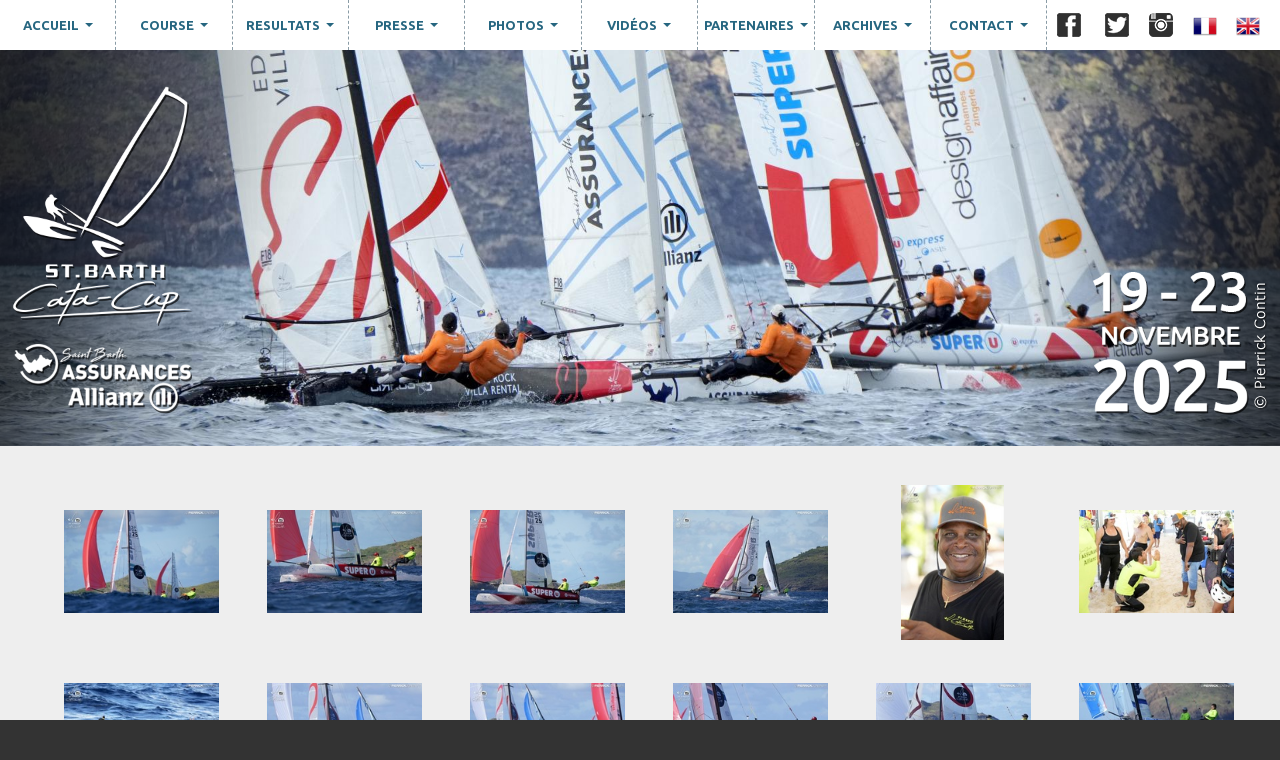

--- FILE ---
content_type: text/html
request_url: https://stbarthcatacup.com/fr/pages/Photos-2023/Prix%20Super%20U/
body_size: 20783
content:

	<!DOCTYPE html>
	<html lang='fr'>
	<head>
	<meta charset='iso-8859-1'>
	<meta http-equiv='X-UA-Compatible' content='IE=edge'>
	<meta name='viewport' content='width=device-width, initial-scale=1'>
	<meta name='description' content=''>
	<meta name='keywords' content=''>
	<meta name='abstract' content=''>
	<link rel='shortcut icon' href='/assets/ico/favicon.ico'>
	<title>Saint-Barth Cata-Cup - 19 au 23 novembre 2025 - </title>
	<link href='/dist/css/bootstrap.min.css' rel='stylesheet'>
	<link href='/addons/bootstrap/jquery.smartmenus.bootstrap.css' rel='stylesheet'>
	<link href='/css/jquery.mCustomScrollbar.css' rel='stylesheet' >
	<!--[if lt IE 9]>
	<script src='/js/html5shiv_3_7_0.js'></script>
	<script src='/js/respond_1_4_2.js'></script
	<![endif]-->
	<script src='/js/jquery_1_11_0.js'></script>
	<script src='/dist/js/bootstrap.min.js'></script>
	<script type='text/javascript' src='/addons/bootstrap/jquery.smartmenus.min.js'></script>
	<script type='text/javascript' src='/addons/bootstrap/jquery.smartmenus.bootstrap.min.js'></script>
	<script src='/assets/js/docs.min.js'></script>
	<script src='/js/jquery.mCustomScrollbar.concat.min.js'></script>
	<link href='/css/fotorama.css' rel='stylesheet' >
	<script src='/js/fotorama.js'></script>
	<script src='/js/jquery.rwdImageMaps.min.js'></script>
	
<meta property='og:locale' content='fr_FR'>
<meta property='og:type' content='article'>
<meta property='og:title' content=''>
<meta property='og:description' content=''>
<meta property='og:url' content='https://stbarthcatacup.com/fr/pages/Photos-2023/Prix%20Super%20U/'>
<meta property='og:site_name' content='St-Barth Cata Cup'>
<meta property='article:publisher' content='https://www.facebook.com/stbarthcatacup'>
<meta property='article:section' content='Actualité'>
<meta property='article:published_time' content='2026-01-31T00:57:45+01:00'>
<meta property='article:modified_time' content='2026-01-31T00:57:45+01:00'>
<meta property='og:image' content='https://stbarthcatacup.com/images_globales/logo_f.png'>

  <link rel='stylesheet' href='https://s5.layline.info/webadmin/css/v8_0/jquery-ui-1.10.3.custom.min.css' type='text/css'>
<script type="text/javascript" src="https://s5.layline.info/webadmin/js/jquery-ui-1.10.3.custom.min.js"></script>
<link rel='stylesheet' href='https://s5.layline.info/webadmin/css/select2.css' type='text/css'>
<script type="text/javascript" src="https://s5.layline.info/webadmin/js/select2-3.4.3/select2.min.js"></script>
	
	<link rel="Stylesheet" type="text/css" href="/css/main.css"></link>

	<script type="text/javascript">

	$(function()
	{
		$( "#accordion" ).accordion(
		{
			heightStyle: "content",
						collapsible: true
		}
		);
	});

	</script>
	<script type="text/javascript" >
	$(function(){
		$('select').select2({dropdownAutoWidth:true,width:'80%'});

		$("input:submit,input:button, button, .fgbouton").button();
		$(".bbb, .bouton").button();
		$(".plus").button({
			icons: {
				secondary: "ui-icon-plus"
			}
		});
	});
	</script>
	
	
	<script>
$(document).ready(function(e) {
	$('img[usemap]').rwdImageMaps();

});
</script>
	
	<script type="text/javascript" src="/modules/admin_v5/js/mootools-core-1.5.0-full-compat-yc.js"></script>
<script type="text/javascript" src="/modules/admin_v5/js/mediaboxAdv_1-5.js"  ></script>
<link   type="text/css" href="/modules/admin_v5/css/mediaboxAdvBlack21.css" rel="stylesheet" media="screen">

	<link href='/css/ligue_2023_1.css' rel='stylesheet'>
	<link href='/css/cover_2023_1.css' rel='stylesheet'>
	<link href='/css/resa_v2023.css' rel='stylesheet'>
<script>
  (function(i,s,o,g,r,a,m){i['GoogleAnalyticsObject']=r;i[r]=i[r]||function(){
  (i[r].q=i[r].q||[]).push(arguments)},i[r].l=1*new Date();a=s.createElement(o),
  m=s.getElementsByTagName(o)[0];a.async=1;a.src=g;m.parentNode.insertBefore(a,m)
  })(window,document,'script','https://www.google-analytics.com/analytics.js','ga');

  ga('create', 'UA-17643985-6', 'auto');
  ga('send', 'pageview');

</script>
</head>
<body>
<center><div class='site-wrapper' style='max-width:1920px;' >
<div class='site-wrapper-inner' >
<div class='cover-container'  id='cover-container' >

	<!-- Carousel	================================================== -->
	<div id='myCarousel0' class='carousel slide hidden-xs'  data-ride="carousel" data-interval="4500" >
	<!-- Indicators -->
	<div class='carousel-inner' >
			<div class='item  active ' style='background-image:url(/photo/slider/Md1d85bc628f06fa14636.jpg);background-size: cover;background-position:center;'  >
		<img src='/images_globales/tc_fond.png' class='img-responsive'  style='width:100%' alt=''  usemap="#haut"  id='imghaut' >
		<map name="haut">
		<area shape="rect" coords="56,290,313,634" href="/" title="Saint-Barth CataCup" alt="Saint-Barth CataCup" >
		<area shape="rect" coords="1585,508,1854,634" href="https://www.allianz.com/en/" target=_blank title="Saint-Barth Assurance - Allianz" alt="Saint-Barth Assurance - Allianz" >
		
</map>
	
		</div>
				<div class='item ' style='background-image:url(/photo/slider/M27f483a90c78cffe33f9.jpg);background-size: cover;background-position:center;'  >
		<img src='/images_globales/tc_fond.png' class='img-responsive'  style='width:100%' alt=''  usemap="#haut"  id='imghaut' >
		<map name="haut">
		<area shape="rect" coords="56,290,313,634" href="/" title="Saint-Barth CataCup" alt="Saint-Barth CataCup" >
		<area shape="rect" coords="1585,508,1854,634" href="https://www.allianz.com/en/" target=_blank title="Saint-Barth Assurance - Allianz" alt="Saint-Barth Assurance - Allianz" >
		
</map>
	
		</div>
				<div class='item ' style='background-image:url(/photo/slider/Me7aac079bbc5a05d3419.jpg);background-size: cover;background-position:center;'  >
		<img src='/images_globales/tc_fond.png' class='img-responsive'  style='width:100%' alt=''  usemap="#haut"  id='imghaut' >
		<map name="haut">
		<area shape="rect" coords="56,290,313,634" href="/" title="Saint-Barth CataCup" alt="Saint-Barth CataCup" >
		<area shape="rect" coords="1585,508,1854,634" href="https://www.allianz.com/en/" target=_blank title="Saint-Barth Assurance - Allianz" alt="Saint-Barth Assurance - Allianz" >
		
</map>
	
		</div>
				<div class='item ' style='background-image:url(/photo/slider/M54a79c9c31725f7642c3.jpg);background-size: cover;background-position:center;'  >
		<img src='/images_globales/tc_fond.png' class='img-responsive'  style='width:100%' alt=''  usemap="#haut"  id='imghaut' >
		<map name="haut">
		<area shape="rect" coords="56,290,313,634" href="/" title="Saint-Barth CataCup" alt="Saint-Barth CataCup" >
		<area shape="rect" coords="1585,508,1854,634" href="https://www.allianz.com/en/" target=_blank title="Saint-Barth Assurance - Allianz" alt="Saint-Barth Assurance - Allianz" >
		
</map>
	
		</div>
				<div class='item ' style='background-image:url(/photo/slider/M63cb37ef949e2b5f1c1f.jpg);background-size: cover;background-position:center;'  >
		<img src='/images_globales/tc_fond.png' class='img-responsive'  style='width:100%' alt=''  usemap="#haut"  id='imghaut' >
		<map name="haut">
		<area shape="rect" coords="56,290,313,634" href="/" title="Saint-Barth CataCup" alt="Saint-Barth CataCup" >
		<area shape="rect" coords="1585,508,1854,634" href="https://www.allianz.com/en/" target=_blank title="Saint-Barth Assurance - Allianz" alt="Saint-Barth Assurance - Allianz" >
		
</map>
	
		</div>
		
	</div>
		<div style='position:absolute;top:0;left:0;background-size: cover;background-position:center;'  >
		<img src='/images_globales/tc_2025_fr.png' class='img-responsive'  style='width:100%' alt=''  usemap="#haut"  id='imghaut' >
		<map name="haut">
		<area shape="rect" coords="56,290,313,634" href="/" title="Saint-Barth CataCup" alt="Saint-Barth CataCup" >
		<area shape="rect" coords="1585,508,1854,634" href="https://www.allianz.com/en/" target=_blank title="Saint-Barth Assurance - Allianz" alt="Saint-Barth Assurance - Allianz" >
		
</map>
	
		</div>
		<div style='position:absolute;right:5px;bottom:30px;	line-height:20px;padding:5px' class='hidden-xs'><img src='/images/contin.png'></div>	</div>
	<!-- /.carousel -->
	<!-- Static navbar -->
<div class="navbar navbar-default" role="navigation"  id='navbar' style='position:fixed; top:0;width:100%;background-color:white;z-index:1;visibility:hidden' >

<div  style='width:100%;min-height:50px;line-height:auto;padding:0px 0 0px 0 ;font-size:12px;margin:0px 0 0px 0;' >
<div class="navbar-header visible-xs" style='min-height:180px;background-color:#171c1f;text-align:center' >
<span type="button" class="navbar-toggle	" data-toggle="collapse" data-target=".navbar-collapse" style='right:20px;top:20px'  >

<span class="sr-only">Toggle navigation</span>
<span class="icon-bar"></span>
<span class="icon-bar"></span>
<span class="icon-bar"></span>
</span>
	<a class='navbar-brand' href='/'><img src='/images_2023/logo_cata_cup_blanc.png' style='height:130px;margin : 5px 0 0 10px' alt='' ></a><div style='position:absolute;top:110px;right:40px;border:0px solid red;text-align:right;width:100%;font-size:16px;color:#FFF' >19 au 23 novembre 2025</div>
</div>	
	
	
	
	


<!-- Left nav -->
<div class='navbar-collapse collapse bt9' >
<ul class='nav navbar-nav' style='width:100%' >
<li class='t9' ><a href='/fr/pages/Accueil-Bienvenue/'>Accueil</a>
<ul class='dropdown-menu ul1' >
<li><a href='/fr/pages/Accueil-Bienvenue/' style='text-align:left' >Bienvenue</a></li>
</ul>
				</li>
<li class='t9' ><a href='/fr/pages/Course-Inscrits/'>Course</a>
<ul class='dropdown-menu ul1' >
<li><a href='/fr/pages/Course-Inscrits/' style='text-align:left' >Inscrits</a></li>
<li><a href='/fr/pages/Course-Tableau_officiel/' style='text-align:left' >Tableau officiel</a></li>
<li><a href='/fr/pages/Course-Les_precedents_vainqueurs_/' style='text-align:left' >Les pr&eacute;c&eacute;dents vainqueurs </a></li>
<li><a href='/fr/pages/Course-Programme/' style='text-align:left' >Programme</a></li>
</ul>
				</li>
<li class='t9' ><a href='/fr/pages/resultats-General/'>resultats</a>
<ul class='dropdown-menu ul1' >
<li><a href='/fr/pages/resultats-General/' style='text-align:left' >G&eacute;n&eacute;ral</a></li>
<li><a href='/fr/pages/resultats-Prix_Super_U_et_U_Express_Oasis/' style='text-align:left' >Prix Super U et U Express Oasis</a></li>
<li><a href='/fr/pages/resultats-Prix_St_Barth_Assurances,_Allianz/' style='text-align:left' >Prix St-Barth Assurances, Allianz</a></li>
<li><a href='/fr/pages/resultats-Prix_Eden_Rock_Villa_Rental/' style='text-align:left' >Prix Eden Rock Villa Rental</a></li>
<li><a href='/fr/pages/resultats-Prix_Designaffairs_OO1/' style='text-align:left' >Prix Designaffairs OO1</a></li>
<li><a href='/fr/pages/resultats-Course_8/' style='text-align:left' >Course 8</a></li>
<li><a href='/fr/pages/resultats-Course_7/' style='text-align:left' >Course 7</a></li>
<li><a href='/fr/pages/resultats-Course_6/' style='text-align:left' >Course 6</a></li>
<li><a href='/fr/pages/resultats-Course_5/' style='text-align:left' >Course 5</a></li>
<li><a href='/fr/pages/resultats-Course_4/' style='text-align:left' >Course 4</a></li>
<li><a href='/fr/pages/resultats-Course_3/' style='text-align:left' >Course 3</a></li>
<li><a href='/fr/pages/resultats-Course_2/' style='text-align:left' >Course 2</a></li>
<li><a href='/fr/pages/resultats-Course_1/' style='text-align:left' >Course 1</a></li>
</ul>
				</li>
<li class='t9' ><a href='/fr/pages/Presse-Communiques/'>Presse</a>
<ul class='dropdown-menu ul1' >
<li><a href='/fr/pages/Presse-Communiques/' style='text-align:left' >Communiqu&eacute;s</a></li>
<li><a href='/fr/pages/Presse-Espace_presse/' style='text-align:left' >Espace presse</a></li>
</ul>
				</li>
<li class='t9' ><a href='/fr/pages/Photos-2025/'>Photos</a>
<ul class='dropdown-menu ul1' >
<li><a href='/fr/pages/Photos-2025/' style='text-align:left' >2025</a></li>
<li><a href='/fr/pages/Photos-2024/' style='text-align:left' >2024</a></li>
<li><a href='/fr/pages/Photos-2023/' style='text-align:left' >2023</a></li>
<li><a href='/fr/pages/Photos-2022/' style='text-align:left' >2022</a></li>
<li><a href='/fr/pages/Photos-2021/' style='text-align:left' >2021</a></li>
<li><a href='/fr/pages/Photos-2019/' style='text-align:left' >2019</a></li>
<li><a href='/fr/pages/Photos-2018/' style='text-align:left' >2018</a></li>
<li><a href='/fr/pages/Photos-2017/' style='text-align:left' >2017</a></li>
<li><a href='/fr/pages/Photos-2016/' style='text-align:left' >2016</a></li>
<li><a href='/fr/pages/Photos-2015/' style='text-align:left' >2015</a></li>
<li><a href='/fr/pages/Photos-2014/' style='text-align:left' >2014</a></li>
<li><a href='/fr/pages/Photos-2013/' style='text-align:left' >2013</a></li>
<li><a href='/fr/pages/Photos-2012/' style='text-align:left' >2012</a></li>
<li><a href='/fr/pages/Photos-2011/' style='text-align:left' >2011</a></li>
<li><a href='/fr/pages/Photos-2010/' style='text-align:left' >2010</a></li>
<li><a href='/fr/pages/Photos-2009/' style='text-align:left' >2009</a></li>
<li><a href='/fr/pages/Photos-Best_of/' style='text-align:left' >Best of</a></li>
</ul>
				</li>
<li class='t9' ><a href='/fr/pages/Videos-2025/'>Vid&eacute;os</a>
<ul class='dropdown-menu ul1' >
<li><a href='/fr/pages/Videos-2025/' style='text-align:left' >2025</a></li>
<li><a href='/fr/pages/Videos-2024/' style='text-align:left' >2024</a></li>
<li><a href='/fr/pages/Videos-2023/' style='text-align:left' >2023</a></li>
<li><a href='/fr/pages/Videos-2022/' style='text-align:left' >2022</a></li>
<li><a href='/fr/pages/Videos-2021/' style='text-align:left' >2021</a></li>
<li><a href='/fr/pages/Videos-2019/' style='text-align:left' >2019</a></li>
<li><a href='/fr/pages/Videos-2018/' style='text-align:left' >2018</a></li>
<li><a href='/fr/pages/Videos-2017/' style='text-align:left' >2017</a></li>
<li><a href='/fr/pages/Videos-2016/' style='text-align:left' >2016</a></li>
<li><a href='/fr/pages/Videos-2015/' style='text-align:left' >2015</a></li>
<li><a href='/fr/pages/Videos-2014/' style='text-align:left' >2014</a></li>
<li><a href='/fr/pages/Videos-2013/' style='text-align:left' >2013</a></li>
<li><a href='/fr/pages/Videos-2012/' style='text-align:left' >2012</a></li>
</ul>
				</li>
<li class='t9' ><a href='/fr/pages/Partenaires-Tous_nos_partenaires/'>Partenaires</a>
<ul class='dropdown-menu ul1' >
<li><a href='/fr/pages/Partenaires-Tous_nos_partenaires/' style='text-align:left' >Tous nos partenaires</a></li>
<li><a href='/fr/pages/Partenaires-Grands_partenaires/' style='text-align:left' >Grands partenaires</a></li>
<li><a href='/fr/pages/Partenaires-Courses/' style='text-align:left' >Courses</a></li>
<li><a href='/fr/pages/Partenaires-Bateaux/' style='text-align:left' >Bateaux</a></li>
<li><a href='/fr/pages/Partenaires-Institutionnels/' style='text-align:left' >Institutionnels</a></li>
<li><a href='/fr/pages/Partenaires-Restaurant/' style='text-align:left' >Restaurant</a></li>
<li><a href='/fr/pages/Partenaires-Fournisseurs_Officiels/' style='text-align:left' >Fournisseurs Officiels</a></li>
<li><a href='/fr/pages/Partenaires-Communication_et_medias/' style='text-align:left' >Communication et m&eacute;dias</a></li>
</ul>
				</li>
<li class='t9' ><a href='/fr/pages/Archives-Inscrits/'>Archives</a>
<ul class='dropdown-menu ul1' >
<li><a href='/fr/pages/Archives-Inscrits/' style='text-align:left' >Inscrits</a></li>
<li><a href='/fr/pages/Archives-Classements/' style='text-align:left' >Classements</a></li>
<li><a href='/fr/pages/Archives-Communiques/' style='text-align:left' >Communiqu&eacute;s</a></li>
</ul>
				</li>
<li class='t9' ><a href='/fr/pages/Contact-Nous_Contacter/'>Contact</a>
<ul class='dropdown-menu ul1' >
<li><a href='/fr/pages/Contact-Nous_Contacter/' style='text-align:left' >Nous Contacter</a></li>
<li><a href='/fr/pages/Contact-Mentions_legales/' style='text-align:left' >Mentions l&eacute;gales</a></li>
</ul>
				</li>
</ul>
				</li>
</ul>
</div>

<div style='position:absolute;width:100%;top:140px;height:40px;line-height:40px;text-align:center;background-color:#171c1f;padding-top:1px' class='visible-xs'  >
<span style='width:19%;text-align:center;height:24px;line-height:24px;display:inline-block;' >
<a href='https://www.facebook.com/stbarthcatacup' target=_blank class='facebook_xs'  style='width:24px;text-align:center;height:24px;line-height:24px;display:inline-block' title='Facebook' ><img src='/images_2014/t.png' style='width:24px;height:24px;border:0;'  alt='Facebsook'></a>
</span>
<span style='width:19%;text-align:center;height:24px;line-height:24px;display:inline-block' >
<a href='https://twitter.com/stbarthcatacup' target=_blank      class='twitter_xs'   style='width:24px;text-align:center	;height:24px;line-height:24px;display:inline-block' title='Twitter' ><img src='/images_2014/t.png' style='width:24px;height:24px;border:0;'  alt='Twitter' ></a>
</span>
<span style='width:19%;text-align:center;height:24px;line-height:24px;display:inline-block'  >
<a href='https://instagram.com/stbarthcatacup'  target=_blank   class='instagram_xs' style='width:24px;text-align:right;height:24px;line-height:24px;display:inline-block' title='Instagram' ><img src='/images_2014/t.png' style='width:24px;height:24px;border:0;'  alt='Instagram'></a>
</span>
<span style='width:18%;text-align:center;height:24px;line-height:24px;display:inline-block;' >
<a href='/fra/'><img src='https://s5.layline.info/webadmin/images/v4//flag/32/france.png' alt='Français'  style='width:24px;text-align:center;height:24px;line-height:24px;display:inline-block;'></a>
</span>
<span style='width:18%;text-align:center;height:24px;line-height:24px;display:inline-block;' >
<a href='/gbr/'><img src='https://s5.layline.info/webadmin/images/v4//flag/32/united-kingdom.png' alt='English'  style='width:24px;text-align:right;height:24px;line-height:24px;display:inline-block;'></a>
</span>
</div>
<div style='position:relative;width:18.181818181818%;text-align:left;height:50px;line-height:50px;float:left;;margin-top:0px' class='hidden-xs'  >
<span style='width:19%;text-align:center;height:32px;line-height:32px;display:inline-block;' >
<a href='https://www.facebook.com/stbarthcatacup' target=_blank class='facebook hidden-xs' style='width:24px;text-align:right;height:24px;line-height:24px;display:inline-block;' title=' Facebook ' ><img src='/images_2014/t.png' style='width:24px;height:24px;border:0;'  alt=' Facebook '></a>
</span>
<span style='width:19%;text-align:center;height:32px;line-height:32px;display:inline-block' >
<a href='https://twitter.com/stbarthcatacup' target=_blank class='twitter hidden-xs' style='width:24px;text-align:right;height:24px;line-height:24px;display:inline-block' title=' Twitter ' ><img src='/images_2014/t.png' style='width:24px;height:24px;border:0;'  alt=' Twitter ' ></a>
</span>
<span style='width:17%;text-align:center;height:32px;line-height:32px;display:inline-block'  >
<a href='https://instagram.com/stbarthcatacup' class='instagram hidden-xs' style='width:24px;text-align:right;height:24px;line-height:24px;display:inline-block' title=' Instagram ' ><img src='/images_2014/t.png' style='width:24px;height:24px;border:0;'  alt=' Instagram '></a>
</span>
<span style='width:18%;text-align:center;height:32px;line-height:32px;display:inline-block;' >
<a href='/fra/'><img src='https://s5.layline.info/webadmin/images/v4//flag/32/france.png' alt='Français'  style='width:24px;text-align:right;height:24px;line-height:24px;display:inline-block;'></a>
</span>
<span style='width:16%;text-align:center;height:32px;line-height:32px;display:inline-block;' >
<a href='/gbr/'><img src='https://s5.layline.info/webadmin/images/v4//flag/32/united-kingdom.png' alt='English'  style='width:24px;text-align:right;height:24px;line-height:24px;display:inline-block;'></a>
</span>
</div>
</div>
</div>

<div class='visible-xs' style='height:150px'></div>

<div class='cover' style='border: 0px solid red;' >
<div class='inner blanc'  style='padding:30px 20px 0 40px ;height:auto;border: 0px solid green' >
<div class='col-xs-12 col-sm-6 col-md-4 col-lg-2 text-center' style='display:table' >
<div style='width:100%;max-width:600px;float: none;margin: 0 auto;display:table-cell; vertical-align: middle'>
<div style='position:relative;width:90%;max-width:600px;float: none;margin: 5% auto;' ><img class='img-responsive foto' src='/images_globales/t.png'   id='photo-0' style='max-width:360px;max-height:360px;width:100%;border:0px solid blue;display:inline; cursor:pointer;top:0;BACKGROUND-image:url(/photo/petite/M3865384097da892d8583.jpg);background-size: contain;background-position:center;	background-repeat: no-repeat;' alt='' >
</div>
</div>
</div>
<div class='col-xs-12 col-sm-6 col-md-4 col-lg-2 text-center' style='display:table' >
<div style='width:100%;max-width:600px;float: none;margin: 0 auto;display:table-cell; vertical-align: middle'>
<div style='position:relative;width:90%;max-width:600px;float: none;margin: 5% auto;' ><img class='img-responsive foto' src='/images_globales/t.png'   id='photo-1' style='max-width:360px;max-height:360px;width:100%;border:0px solid blue;display:inline; cursor:pointer;top:0;BACKGROUND-image:url(/photo/petite/M23967a7218131413c455.jpg);background-size: contain;background-position:center;	background-repeat: no-repeat;' alt='' >
</div>
</div>
</div>
<div class='col-xs-12 col-sm-6 col-md-4 col-lg-2 text-center' style='display:table' >
<div style='width:100%;max-width:600px;float: none;margin: 0 auto;display:table-cell; vertical-align: middle'>
<div style='position:relative;width:90%;max-width:600px;float: none;margin: 5% auto;' ><img class='img-responsive foto' src='/images_globales/t.png'   id='photo-2' style='max-width:360px;max-height:360px;width:100%;border:0px solid blue;display:inline; cursor:pointer;top:0;BACKGROUND-image:url(/photo/petite/M80cbe0835d90b8dffcf0.jpg);background-size: contain;background-position:center;	background-repeat: no-repeat;' alt='' >
</div>
</div>
</div>
<div class='col-xs-12 col-sm-6 col-md-4 col-lg-2 text-center' style='display:table' >
<div style='width:100%;max-width:600px;float: none;margin: 0 auto;display:table-cell; vertical-align: middle'>
<div style='position:relative;width:90%;max-width:600px;float: none;margin: 5% auto;' ><img class='img-responsive foto' src='/images_globales/t.png'   id='photo-3' style='max-width:360px;max-height:360px;width:100%;border:0px solid blue;display:inline; cursor:pointer;top:0;BACKGROUND-image:url(/photo/petite/M6bb0ef660e67c0372c33.jpg);background-size: contain;background-position:center;	background-repeat: no-repeat;' alt='' >
</div>
</div>
</div>
<div class='col-xs-12 col-sm-6 col-md-4 col-lg-2 text-center' style='display:table' >
<div style='width:100%;max-width:600px;float: none;margin: 0 auto;display:table-cell; vertical-align: middle'>
<div style='position:relative;width:90%;max-width:600px;float: none;margin: 5% auto;' ><img class='img-responsive foto' src='/images_globales/t.png'   id='photo-4' style='max-width:360px;max-height:360px;width:100%;border:0px solid blue;display:inline; cursor:pointer;top:0;BACKGROUND-image:url(/photo/petite/Mcd6bd8c75c1e058a2ba4.jpg);background-size: contain;background-position:center;	background-repeat: no-repeat;' alt='' >
</div>
</div>
</div>
<div class='col-xs-12 col-sm-6 col-md-4 col-lg-2 text-center' style='display:table' >
<div style='width:100%;max-width:600px;float: none;margin: 0 auto;display:table-cell; vertical-align: middle'>
<div style='position:relative;width:90%;max-width:600px;float: none;margin: 5% auto;' ><img class='img-responsive foto' src='/images_globales/t.png'   id='photo-5' style='max-width:360px;max-height:360px;width:100%;border:0px solid blue;display:inline; cursor:pointer;top:0;BACKGROUND-image:url(/photo/petite/Mb26e4eb56b291e0f9edb.jpg);background-size: contain;background-position:center;	background-repeat: no-repeat;' alt='' >
</div>
</div>
</div>
<div class='col-xs-12 col-sm-6 col-md-4 col-lg-2 text-center' style='display:table' >
<div style='width:100%;max-width:600px;float: none;margin: 0 auto;display:table-cell; vertical-align: middle'>
<div style='position:relative;width:90%;max-width:600px;float: none;margin: 5% auto;' ><img class='img-responsive foto' src='/images_globales/t.png'   id='photo-6' style='max-width:360px;max-height:360px;width:100%;border:0px solid blue;display:inline; cursor:pointer;top:0;BACKGROUND-image:url(/photo/petite/M560c28836f0e1ac6454e.jpg);background-size: contain;background-position:center;	background-repeat: no-repeat;' alt='' >
</div>
</div>
</div>
<div class='col-xs-12 col-sm-6 col-md-4 col-lg-2 text-center' style='display:table' >
<div style='width:100%;max-width:600px;float: none;margin: 0 auto;display:table-cell; vertical-align: middle'>
<div style='position:relative;width:90%;max-width:600px;float: none;margin: 5% auto;' ><img class='img-responsive foto' src='/images_globales/t.png'   id='photo-7' style='max-width:360px;max-height:360px;width:100%;border:0px solid blue;display:inline; cursor:pointer;top:0;BACKGROUND-image:url(/photo/petite/Mca01fe71153f64d8a9e7.jpg);background-size: contain;background-position:center;	background-repeat: no-repeat;' alt='' >
</div>
</div>
</div>
<div class='col-xs-12 col-sm-6 col-md-4 col-lg-2 text-center' style='display:table' >
<div style='width:100%;max-width:600px;float: none;margin: 0 auto;display:table-cell; vertical-align: middle'>
<div style='position:relative;width:90%;max-width:600px;float: none;margin: 5% auto;' ><img class='img-responsive foto' src='/images_globales/t.png'   id='photo-8' style='max-width:360px;max-height:360px;width:100%;border:0px solid blue;display:inline; cursor:pointer;top:0;BACKGROUND-image:url(/photo/petite/Mc3c02fbd0d2da32f1c93.jpg);background-size: contain;background-position:center;	background-repeat: no-repeat;' alt='' >
</div>
</div>
</div>
<div class='col-xs-12 col-sm-6 col-md-4 col-lg-2 text-center' style='display:table' >
<div style='width:100%;max-width:600px;float: none;margin: 0 auto;display:table-cell; vertical-align: middle'>
<div style='position:relative;width:90%;max-width:600px;float: none;margin: 5% auto;' ><img class='img-responsive foto' src='/images_globales/t.png'   id='photo-9' style='max-width:360px;max-height:360px;width:100%;border:0px solid blue;display:inline; cursor:pointer;top:0;BACKGROUND-image:url(/photo/petite/M799d84a1e0e58ec479c2.jpg);background-size: contain;background-position:center;	background-repeat: no-repeat;' alt='' >
</div>
</div>
</div>
<div class='col-xs-12 col-sm-6 col-md-4 col-lg-2 text-center' style='display:table' >
<div style='width:100%;max-width:600px;float: none;margin: 0 auto;display:table-cell; vertical-align: middle'>
<div style='position:relative;width:90%;max-width:600px;float: none;margin: 5% auto;' ><img class='img-responsive foto' src='/images_globales/t.png'   id='photo-10' style='max-width:360px;max-height:360px;width:100%;border:0px solid blue;display:inline; cursor:pointer;top:0;BACKGROUND-image:url(/photo/petite/M18f904bcbc2cae9bb0cf.jpg);background-size: contain;background-position:center;	background-repeat: no-repeat;' alt='' >
</div>
</div>
</div>
<div class='col-xs-12 col-sm-6 col-md-4 col-lg-2 text-center' style='display:table' >
<div style='width:100%;max-width:600px;float: none;margin: 0 auto;display:table-cell; vertical-align: middle'>
<div style='position:relative;width:90%;max-width:600px;float: none;margin: 5% auto;' ><img class='img-responsive foto' src='/images_globales/t.png'   id='photo-11' style='max-width:360px;max-height:360px;width:100%;border:0px solid blue;display:inline; cursor:pointer;top:0;BACKGROUND-image:url(/photo/petite/M2f5c59b828d00adfddfd.jpg);background-size: contain;background-position:center;	background-repeat: no-repeat;' alt='' >
</div>
</div>
</div>
<div class='col-xs-12 col-sm-6 col-md-4 col-lg-2 text-center' style='display:table' >
<div style='width:100%;max-width:600px;float: none;margin: 0 auto;display:table-cell; vertical-align: middle'>
<div style='position:relative;width:90%;max-width:600px;float: none;margin: 5% auto;' ><img class='img-responsive foto' src='/images_globales/t.png'   id='photo-12' style='max-width:360px;max-height:360px;width:100%;border:0px solid blue;display:inline; cursor:pointer;top:0;BACKGROUND-image:url(/photo/petite/M1c9fd1121d988f66fa0f.jpg);background-size: contain;background-position:center;	background-repeat: no-repeat;' alt='' >
</div>
</div>
</div>
<div class='col-xs-12 col-sm-6 col-md-4 col-lg-2 text-center' style='display:table' >
<div style='width:100%;max-width:600px;float: none;margin: 0 auto;display:table-cell; vertical-align: middle'>
<div style='position:relative;width:90%;max-width:600px;float: none;margin: 5% auto;' ><img class='img-responsive foto' src='/images_globales/t.png'   id='photo-13' style='max-width:360px;max-height:360px;width:100%;border:0px solid blue;display:inline; cursor:pointer;top:0;BACKGROUND-image:url(/photo/petite/Mc8eff5c54cb4072f5903.jpg);background-size: contain;background-position:center;	background-repeat: no-repeat;' alt='' >
</div>
</div>
</div>
<div class='col-xs-12 col-sm-6 col-md-4 col-lg-2 text-center' style='display:table' >
<div style='width:100%;max-width:600px;float: none;margin: 0 auto;display:table-cell; vertical-align: middle'>
<div style='position:relative;width:90%;max-width:600px;float: none;margin: 5% auto;' ><img class='img-responsive foto' src='/images_globales/t.png'   id='photo-14' style='max-width:360px;max-height:360px;width:100%;border:0px solid blue;display:inline; cursor:pointer;top:0;BACKGROUND-image:url(/photo/petite/Mda49b14105d5d5bc6df4.jpg);background-size: contain;background-position:center;	background-repeat: no-repeat;' alt='' >
</div>
</div>
</div>
<div class='col-xs-12 col-sm-6 col-md-4 col-lg-2 text-center' style='display:table' >
<div style='width:100%;max-width:600px;float: none;margin: 0 auto;display:table-cell; vertical-align: middle'>
<div style='position:relative;width:90%;max-width:600px;float: none;margin: 5% auto;' ><img class='img-responsive foto' src='/images_globales/t.png'   id='photo-15' style='max-width:360px;max-height:360px;width:100%;border:0px solid blue;display:inline; cursor:pointer;top:0;BACKGROUND-image:url(/photo/petite/Mfa4f9718f86cdf89cf3c.jpg);background-size: contain;background-position:center;	background-repeat: no-repeat;' alt='' >
</div>
</div>
</div>
<div class='col-xs-12 col-sm-6 col-md-4 col-lg-2 text-center' style='display:table' >
<div style='width:100%;max-width:600px;float: none;margin: 0 auto;display:table-cell; vertical-align: middle'>
<div style='position:relative;width:90%;max-width:600px;float: none;margin: 5% auto;' ><img class='img-responsive foto' src='/images_globales/t.png'   id='photo-16' style='max-width:360px;max-height:360px;width:100%;border:0px solid blue;display:inline; cursor:pointer;top:0;BACKGROUND-image:url(/photo/petite/M4ba6ff49422264c48422.jpg);background-size: contain;background-position:center;	background-repeat: no-repeat;' alt='' >
</div>
</div>
</div>
<div class='col-xs-12 col-sm-6 col-md-4 col-lg-2 text-center' style='display:table' >
<div style='width:100%;max-width:600px;float: none;margin: 0 auto;display:table-cell; vertical-align: middle'>
<div style='position:relative;width:90%;max-width:600px;float: none;margin: 5% auto;' ><img class='img-responsive foto' src='/images_globales/t.png'   id='photo-17' style='max-width:360px;max-height:360px;width:100%;border:0px solid blue;display:inline; cursor:pointer;top:0;BACKGROUND-image:url(/photo/petite/Maf161cbcc64bf998bfbc.jpg);background-size: contain;background-position:center;	background-repeat: no-repeat;' alt='' >
</div>
</div>
</div>
<div class='col-xs-12 col-sm-6 col-md-4 col-lg-2 text-center' style='display:table' >
<div style='width:100%;max-width:600px;float: none;margin: 0 auto;display:table-cell; vertical-align: middle'>
<div style='position:relative;width:90%;max-width:600px;float: none;margin: 5% auto;' ><img class='img-responsive foto' src='/images_globales/t.png'   id='photo-18' style='max-width:360px;max-height:360px;width:100%;border:0px solid blue;display:inline; cursor:pointer;top:0;BACKGROUND-image:url(/photo/petite/Mbaed96ab683b7835eb15.jpg);background-size: contain;background-position:center;	background-repeat: no-repeat;' alt='' >
</div>
</div>
</div>
<div class='col-xs-12 col-sm-6 col-md-4 col-lg-2 text-center' style='display:table' >
<div style='width:100%;max-width:600px;float: none;margin: 0 auto;display:table-cell; vertical-align: middle'>
<div style='position:relative;width:90%;max-width:600px;float: none;margin: 5% auto;' ><img class='img-responsive foto' src='/images_globales/t.png'   id='photo-19' style='max-width:360px;max-height:360px;width:100%;border:0px solid blue;display:inline; cursor:pointer;top:0;BACKGROUND-image:url(/photo/petite/M66844e8e64efd6decafd.jpg);background-size: contain;background-position:center;	background-repeat: no-repeat;' alt='' >
</div>
</div>
</div>
<div class='col-xs-12 col-sm-6 col-md-4 col-lg-2 text-center' style='display:table' >
<div style='width:100%;max-width:600px;float: none;margin: 0 auto;display:table-cell; vertical-align: middle'>
<div style='position:relative;width:90%;max-width:600px;float: none;margin: 5% auto;' ><img class='img-responsive foto' src='/images_globales/t.png'   id='photo-20' style='max-width:360px;max-height:360px;width:100%;border:0px solid blue;display:inline; cursor:pointer;top:0;BACKGROUND-image:url(/photo/petite/M43c05d78c9a7556d29c3.jpg);background-size: contain;background-position:center;	background-repeat: no-repeat;' alt='' >
</div>
</div>
</div>
<div class='col-xs-12 col-sm-6 col-md-4 col-lg-2 text-center' style='display:table' >
<div style='width:100%;max-width:600px;float: none;margin: 0 auto;display:table-cell; vertical-align: middle'>
<div style='position:relative;width:90%;max-width:600px;float: none;margin: 5% auto;' ><img class='img-responsive foto' src='/images_globales/t.png'   id='photo-21' style='max-width:360px;max-height:360px;width:100%;border:0px solid blue;display:inline; cursor:pointer;top:0;BACKGROUND-image:url(/photo/petite/Mf356ab96fd3cab1bc4e8.jpg);background-size: contain;background-position:center;	background-repeat: no-repeat;' alt='' >
</div>
</div>
</div>
<div class='col-xs-12 col-sm-6 col-md-4 col-lg-2 text-center' style='display:table' >
<div style='width:100%;max-width:600px;float: none;margin: 0 auto;display:table-cell; vertical-align: middle'>
<div style='position:relative;width:90%;max-width:600px;float: none;margin: 5% auto;' ><img class='img-responsive foto' src='/images_globales/t.png'   id='photo-22' style='max-width:360px;max-height:360px;width:100%;border:0px solid blue;display:inline; cursor:pointer;top:0;BACKGROUND-image:url(/photo/petite/Mf2b30ae726c0d0f18b96.jpg);background-size: contain;background-position:center;	background-repeat: no-repeat;' alt='' >
</div>
</div>
</div>
<div class='col-xs-12 col-sm-6 col-md-4 col-lg-2 text-center' style='display:table' >
<div style='width:100%;max-width:600px;float: none;margin: 0 auto;display:table-cell; vertical-align: middle'>
<div style='position:relative;width:90%;max-width:600px;float: none;margin: 5% auto;' ><img class='img-responsive foto' src='/images_globales/t.png'   id='photo-23' style='max-width:360px;max-height:360px;width:100%;border:0px solid blue;display:inline; cursor:pointer;top:0;BACKGROUND-image:url(/photo/petite/Meefa77b54d1e2600b123.jpg);background-size: contain;background-position:center;	background-repeat: no-repeat;' alt='' >
</div>
</div>
</div>
<div class='col-xs-12 col-sm-6 col-md-4 col-lg-2 text-center' style='display:table' >
<div style='width:100%;max-width:600px;float: none;margin: 0 auto;display:table-cell; vertical-align: middle'>
<div style='position:relative;width:90%;max-width:600px;float: none;margin: 5% auto;' ><img class='img-responsive foto' src='/images_globales/t.png'   id='photo-24' style='max-width:360px;max-height:360px;width:100%;border:0px solid blue;display:inline; cursor:pointer;top:0;BACKGROUND-image:url(/photo/petite/Mfc84754fdf9ab79d25ee.jpg);background-size: contain;background-position:center;	background-repeat: no-repeat;' alt='' >
</div>
</div>
</div>
<div class='col-xs-12 col-sm-6 col-md-4 col-lg-2 text-center' style='display:table' >
<div style='width:100%;max-width:600px;float: none;margin: 0 auto;display:table-cell; vertical-align: middle'>
<div style='position:relative;width:90%;max-width:600px;float: none;margin: 5% auto;' ><img class='img-responsive foto' src='/images_globales/t.png'   id='photo-25' style='max-width:360px;max-height:360px;width:100%;border:0px solid blue;display:inline; cursor:pointer;top:0;BACKGROUND-image:url(/photo/petite/M89a5b4de5e704acc8bd0.jpg);background-size: contain;background-position:center;	background-repeat: no-repeat;' alt='' >
</div>
</div>
</div>
<div class='col-xs-12 col-sm-6 col-md-4 col-lg-2 text-center' style='display:table' >
<div style='width:100%;max-width:600px;float: none;margin: 0 auto;display:table-cell; vertical-align: middle'>
<div style='position:relative;width:90%;max-width:600px;float: none;margin: 5% auto;' ><img class='img-responsive foto' src='/images_globales/t.png'   id='photo-26' style='max-width:360px;max-height:360px;width:100%;border:0px solid blue;display:inline; cursor:pointer;top:0;BACKGROUND-image:url(/photo/petite/M0e199ec4252f18aed425.jpg);background-size: contain;background-position:center;	background-repeat: no-repeat;' alt='' >
</div>
</div>
</div>
<div class='col-xs-12 col-sm-6 col-md-4 col-lg-2 text-center' style='display:table' >
<div style='width:100%;max-width:600px;float: none;margin: 0 auto;display:table-cell; vertical-align: middle'>
<div style='position:relative;width:90%;max-width:600px;float: none;margin: 5% auto;' ><img class='img-responsive foto' src='/images_globales/t.png'   id='photo-27' style='max-width:360px;max-height:360px;width:100%;border:0px solid blue;display:inline; cursor:pointer;top:0;BACKGROUND-image:url(/photo/petite/Md764fa6123ad46e845d6.jpg);background-size: contain;background-position:center;	background-repeat: no-repeat;' alt='' >
</div>
</div>
</div>
<div class='col-xs-12 col-sm-6 col-md-4 col-lg-2 text-center' style='display:table' >
<div style='width:100%;max-width:600px;float: none;margin: 0 auto;display:table-cell; vertical-align: middle'>
<div style='position:relative;width:90%;max-width:600px;float: none;margin: 5% auto;' ><img class='img-responsive foto' src='/images_globales/t.png'   id='photo-28' style='max-width:360px;max-height:360px;width:100%;border:0px solid blue;display:inline; cursor:pointer;top:0;BACKGROUND-image:url(/photo/petite/Mf1cf77f1c8312a669e19.jpg);background-size: contain;background-position:center;	background-repeat: no-repeat;' alt='' >
</div>
</div>
</div>
<div class='col-xs-12 col-sm-6 col-md-4 col-lg-2 text-center' style='display:table' >
<div style='width:100%;max-width:600px;float: none;margin: 0 auto;display:table-cell; vertical-align: middle'>
<div style='position:relative;width:90%;max-width:600px;float: none;margin: 5% auto;' ><img class='img-responsive foto' src='/images_globales/t.png'   id='photo-29' style='max-width:360px;max-height:360px;width:100%;border:0px solid blue;display:inline; cursor:pointer;top:0;BACKGROUND-image:url(/photo/petite/Md06280eeb833ce4799cb.jpg);background-size: contain;background-position:center;	background-repeat: no-repeat;' alt='' >
</div>
</div>
</div>
<div class='col-xs-12 col-sm-6 col-md-4 col-lg-2 text-center' style='display:table' >
<div style='width:100%;max-width:600px;float: none;margin: 0 auto;display:table-cell; vertical-align: middle'>
<div style='position:relative;width:90%;max-width:600px;float: none;margin: 5% auto;' ><img class='img-responsive foto' src='/images_globales/t.png'   id='photo-30' style='max-width:360px;max-height:360px;width:100%;border:0px solid blue;display:inline; cursor:pointer;top:0;BACKGROUND-image:url(/photo/petite/M6e420868b66e3bba3139.jpg);background-size: contain;background-position:center;	background-repeat: no-repeat;' alt='' >
</div>
</div>
</div>
<div class='col-xs-12 col-sm-6 col-md-4 col-lg-2 text-center' style='display:table' >
<div style='width:100%;max-width:600px;float: none;margin: 0 auto;display:table-cell; vertical-align: middle'>
<div style='position:relative;width:90%;max-width:600px;float: none;margin: 5% auto;' ><img class='img-responsive foto' src='/images_globales/t.png'   id='photo-31' style='max-width:360px;max-height:360px;width:100%;border:0px solid blue;display:inline; cursor:pointer;top:0;BACKGROUND-image:url(/photo/petite/Me14dbc6411c995256e51.jpg);background-size: contain;background-position:center;	background-repeat: no-repeat;' alt='' >
</div>
</div>
</div>
<div class='col-xs-12 col-sm-6 col-md-4 col-lg-2 text-center' style='display:table' >
<div style='width:100%;max-width:600px;float: none;margin: 0 auto;display:table-cell; vertical-align: middle'>
<div style='position:relative;width:90%;max-width:600px;float: none;margin: 5% auto;' ><img class='img-responsive foto' src='/images_globales/t.png'   id='photo-32' style='max-width:360px;max-height:360px;width:100%;border:0px solid blue;display:inline; cursor:pointer;top:0;BACKGROUND-image:url(/photo/petite/M2fdb2a1d26c4aa24b925.jpg);background-size: contain;background-position:center;	background-repeat: no-repeat;' alt='' >
</div>
</div>
</div>
<div class='col-xs-12 col-sm-6 col-md-4 col-lg-2 text-center' style='display:table' >
<div style='width:100%;max-width:600px;float: none;margin: 0 auto;display:table-cell; vertical-align: middle'>
<div style='position:relative;width:90%;max-width:600px;float: none;margin: 5% auto;' ><img class='img-responsive foto' src='/images_globales/t.png'   id='photo-33' style='max-width:360px;max-height:360px;width:100%;border:0px solid blue;display:inline; cursor:pointer;top:0;BACKGROUND-image:url(/photo/petite/M692addad587f694304fc.jpg);background-size: contain;background-position:center;	background-repeat: no-repeat;' alt='' >
</div>
</div>
</div>
<div class='col-xs-12 col-sm-6 col-md-4 col-lg-2 text-center' style='display:table' >
<div style='width:100%;max-width:600px;float: none;margin: 0 auto;display:table-cell; vertical-align: middle'>
<div style='position:relative;width:90%;max-width:600px;float: none;margin: 5% auto;' ><img class='img-responsive foto' src='/images_globales/t.png'   id='photo-34' style='max-width:360px;max-height:360px;width:100%;border:0px solid blue;display:inline; cursor:pointer;top:0;BACKGROUND-image:url(/photo/petite/Mf8d64075634110722897.jpg);background-size: contain;background-position:center;	background-repeat: no-repeat;' alt='' >
</div>
</div>
</div>
<div class='col-xs-12 col-sm-6 col-md-4 col-lg-2 text-center' style='display:table' >
<div style='width:100%;max-width:600px;float: none;margin: 0 auto;display:table-cell; vertical-align: middle'>
<div style='position:relative;width:90%;max-width:600px;float: none;margin: 5% auto;' ><img class='img-responsive foto' src='/images_globales/t.png'   id='photo-35' style='max-width:360px;max-height:360px;width:100%;border:0px solid blue;display:inline; cursor:pointer;top:0;BACKGROUND-image:url(/photo/petite/M60dd6533bfc5ac5aaa57.jpg);background-size: contain;background-position:center;	background-repeat: no-repeat;' alt='' >
</div>
</div>
</div>
<div class='col-xs-12 col-sm-6 col-md-4 col-lg-2 text-center' style='display:table' >
<div style='width:100%;max-width:600px;float: none;margin: 0 auto;display:table-cell; vertical-align: middle'>
<div style='position:relative;width:90%;max-width:600px;float: none;margin: 5% auto;' ><img class='img-responsive foto' src='/images_globales/t.png'   id='photo-36' style='max-width:360px;max-height:360px;width:100%;border:0px solid blue;display:inline; cursor:pointer;top:0;BACKGROUND-image:url(/photo/petite/M96ebfc2b1aa919786793.jpg);background-size: contain;background-position:center;	background-repeat: no-repeat;' alt='' >
</div>
</div>
</div>
<div class='col-xs-12 col-sm-6 col-md-4 col-lg-2 text-center' style='display:table' >
<div style='width:100%;max-width:600px;float: none;margin: 0 auto;display:table-cell; vertical-align: middle'>
<div style='position:relative;width:90%;max-width:600px;float: none;margin: 5% auto;' ><img class='img-responsive foto' src='/images_globales/t.png'   id='photo-37' style='max-width:360px;max-height:360px;width:100%;border:0px solid blue;display:inline; cursor:pointer;top:0;BACKGROUND-image:url(/photo/petite/M74a5f4778ae922b45486.jpg);background-size: contain;background-position:center;	background-repeat: no-repeat;' alt='' >
</div>
</div>
</div>
<div class='col-xs-12 col-sm-6 col-md-4 col-lg-2 text-center' style='display:table' >
<div style='width:100%;max-width:600px;float: none;margin: 0 auto;display:table-cell; vertical-align: middle'>
<div style='position:relative;width:90%;max-width:600px;float: none;margin: 5% auto;' ><img class='img-responsive foto' src='/images_globales/t.png'   id='photo-38' style='max-width:360px;max-height:360px;width:100%;border:0px solid blue;display:inline; cursor:pointer;top:0;BACKGROUND-image:url(/photo/petite/M0b731e2d8f5f0e268a08.jpg);background-size: contain;background-position:center;	background-repeat: no-repeat;' alt='' >
</div>
</div>
</div>
<div class='col-xs-12 col-sm-6 col-md-4 col-lg-2 text-center' style='display:table' >
<div style='width:100%;max-width:600px;float: none;margin: 0 auto;display:table-cell; vertical-align: middle'>
<div style='position:relative;width:90%;max-width:600px;float: none;margin: 5% auto;' ><img class='img-responsive foto' src='/images_globales/t.png'   id='photo-39' style='max-width:360px;max-height:360px;width:100%;border:0px solid blue;display:inline; cursor:pointer;top:0;BACKGROUND-image:url(/photo/petite/M2f58d232d3932c6b7dcb.jpg);background-size: contain;background-position:center;	background-repeat: no-repeat;' alt='' >
</div>
</div>
</div>
<div class='col-xs-12 col-sm-6 col-md-4 col-lg-2 text-center' style='display:table' >
<div style='width:100%;max-width:600px;float: none;margin: 0 auto;display:table-cell; vertical-align: middle'>
<div style='position:relative;width:90%;max-width:600px;float: none;margin: 5% auto;' ><img class='img-responsive foto' src='/images_globales/t.png'   id='photo-40' style='max-width:360px;max-height:360px;width:100%;border:0px solid blue;display:inline; cursor:pointer;top:0;BACKGROUND-image:url(/photo/petite/Mb5df3fe624f142994f8d.jpg);background-size: contain;background-position:center;	background-repeat: no-repeat;' alt='' >
</div>
</div>
</div>
<div class='col-xs-12 col-sm-6 col-md-4 col-lg-2 text-center' style='display:table' >
<div style='width:100%;max-width:600px;float: none;margin: 0 auto;display:table-cell; vertical-align: middle'>
<div style='position:relative;width:90%;max-width:600px;float: none;margin: 5% auto;' ><img class='img-responsive foto' src='/images_globales/t.png'   id='photo-41' style='max-width:360px;max-height:360px;width:100%;border:0px solid blue;display:inline; cursor:pointer;top:0;BACKGROUND-image:url(/photo/petite/Md5ef6c213312dd8406a3.jpg);background-size: contain;background-position:center;	background-repeat: no-repeat;' alt='' >
</div>
</div>
</div>
<div class='col-xs-12 col-sm-6 col-md-4 col-lg-2 text-center' style='display:table' >
<div style='width:100%;max-width:600px;float: none;margin: 0 auto;display:table-cell; vertical-align: middle'>
<div style='position:relative;width:90%;max-width:600px;float: none;margin: 5% auto;' ><img class='img-responsive foto' src='/images_globales/t.png'   id='photo-42' style='max-width:360px;max-height:360px;width:100%;border:0px solid blue;display:inline; cursor:pointer;top:0;BACKGROUND-image:url(/photo/petite/M2e75130b40fc68852573.jpg);background-size: contain;background-position:center;	background-repeat: no-repeat;' alt='' >
</div>
</div>
</div>
<div class='col-xs-12 col-sm-6 col-md-4 col-lg-2 text-center' style='display:table' >
<div style='width:100%;max-width:600px;float: none;margin: 0 auto;display:table-cell; vertical-align: middle'>
<div style='position:relative;width:90%;max-width:600px;float: none;margin: 5% auto;' ><img class='img-responsive foto' src='/images_globales/t.png'   id='photo-43' style='max-width:360px;max-height:360px;width:100%;border:0px solid blue;display:inline; cursor:pointer;top:0;BACKGROUND-image:url(/photo/petite/Mec7ed4362b50dad82ac1.jpg);background-size: contain;background-position:center;	background-repeat: no-repeat;' alt='' >
</div>
</div>
</div>
<div class='col-xs-12 col-sm-6 col-md-4 col-lg-2 text-center' style='display:table' >
<div style='width:100%;max-width:600px;float: none;margin: 0 auto;display:table-cell; vertical-align: middle'>
<div style='position:relative;width:90%;max-width:600px;float: none;margin: 5% auto;' ><img class='img-responsive foto' src='/images_globales/t.png'   id='photo-44' style='max-width:360px;max-height:360px;width:100%;border:0px solid blue;display:inline; cursor:pointer;top:0;BACKGROUND-image:url(/photo/petite/M2a25313d30e82e8b710a.jpg);background-size: contain;background-position:center;	background-repeat: no-repeat;' alt='' >
</div>
</div>
</div>
<div class='col-xs-12 col-sm-6 col-md-4 col-lg-2 text-center' style='display:table' >
<div style='width:100%;max-width:600px;float: none;margin: 0 auto;display:table-cell; vertical-align: middle'>
<div style='position:relative;width:90%;max-width:600px;float: none;margin: 5% auto;' ><img class='img-responsive foto' src='/images_globales/t.png'   id='photo-45' style='max-width:360px;max-height:360px;width:100%;border:0px solid blue;display:inline; cursor:pointer;top:0;BACKGROUND-image:url(/photo/petite/M32819285b99d2ff70916.jpg);background-size: contain;background-position:center;	background-repeat: no-repeat;' alt='' >
</div>
</div>
</div>
<div class='col-xs-12 col-sm-6 col-md-4 col-lg-2 text-center' style='display:table' >
<div style='width:100%;max-width:600px;float: none;margin: 0 auto;display:table-cell; vertical-align: middle'>
<div style='position:relative;width:90%;max-width:600px;float: none;margin: 5% auto;' ><img class='img-responsive foto' src='/images_globales/t.png'   id='photo-46' style='max-width:360px;max-height:360px;width:100%;border:0px solid blue;display:inline; cursor:pointer;top:0;BACKGROUND-image:url(/photo/petite/Ma7d8b7be2d3deb0c87be.jpg);background-size: contain;background-position:center;	background-repeat: no-repeat;' alt='' >
</div>
</div>
</div>
<div class='col-xs-12 col-sm-6 col-md-4 col-lg-2 text-center' style='display:table' >
<div style='width:100%;max-width:600px;float: none;margin: 0 auto;display:table-cell; vertical-align: middle'>
<div style='position:relative;width:90%;max-width:600px;float: none;margin: 5% auto;' ><img class='img-responsive foto' src='/images_globales/t.png'   id='photo-47' style='max-width:360px;max-height:360px;width:100%;border:0px solid blue;display:inline; cursor:pointer;top:0;BACKGROUND-image:url(/photo/petite/Mc258dc64edd6311b52da.jpg);background-size: contain;background-position:center;	background-repeat: no-repeat;' alt='' >
</div>
</div>
</div>
<div class='col-xs-12 col-sm-6 col-md-4 col-lg-2 text-center' style='display:table' >
<div style='width:100%;max-width:600px;float: none;margin: 0 auto;display:table-cell; vertical-align: middle'>
<div style='position:relative;width:90%;max-width:600px;float: none;margin: 5% auto;' ><img class='img-responsive foto' src='/images_globales/t.png'   id='photo-48' style='max-width:360px;max-height:360px;width:100%;border:0px solid blue;display:inline; cursor:pointer;top:0;BACKGROUND-image:url(/photo/petite/M5ed918f40bb32fa39422.jpg);background-size: contain;background-position:center;	background-repeat: no-repeat;' alt='' >
</div>
</div>
</div>
<div class='col-xs-12 col-sm-6 col-md-4 col-lg-2 text-center' style='display:table' >
<div style='width:100%;max-width:600px;float: none;margin: 0 auto;display:table-cell; vertical-align: middle'>
<div style='position:relative;width:90%;max-width:600px;float: none;margin: 5% auto;' ><img class='img-responsive foto' src='/images_globales/t.png'   id='photo-49' style='max-width:360px;max-height:360px;width:100%;border:0px solid blue;display:inline; cursor:pointer;top:0;BACKGROUND-image:url(/photo/petite/M176c678e239f4475e929.jpg);background-size: contain;background-position:center;	background-repeat: no-repeat;' alt='' >
</div>
</div>
</div>
<div class='col-xs-12 col-sm-6 col-md-4 col-lg-2 text-center' style='display:table' >
<div style='width:100%;max-width:600px;float: none;margin: 0 auto;display:table-cell; vertical-align: middle'>
<div style='position:relative;width:90%;max-width:600px;float: none;margin: 5% auto;' ><img class='img-responsive foto' src='/images_globales/t.png'   id='photo-50' style='max-width:360px;max-height:360px;width:100%;border:0px solid blue;display:inline; cursor:pointer;top:0;BACKGROUND-image:url(/photo/petite/Mc1cde71f92a041056758.jpg);background-size: contain;background-position:center;	background-repeat: no-repeat;' alt='' >
</div>
</div>
</div>
<div class='col-xs-12 col-sm-6 col-md-4 col-lg-2 text-center' style='display:table' >
<div style='width:100%;max-width:600px;float: none;margin: 0 auto;display:table-cell; vertical-align: middle'>
<div style='position:relative;width:90%;max-width:600px;float: none;margin: 5% auto;' ><img class='img-responsive foto' src='/images_globales/t.png'   id='photo-51' style='max-width:360px;max-height:360px;width:100%;border:0px solid blue;display:inline; cursor:pointer;top:0;BACKGROUND-image:url(/photo/petite/M162d1c3d29ab0a930f4e.jpg);background-size: contain;background-position:center;	background-repeat: no-repeat;' alt='' >
</div>
</div>
</div>
<div class='col-xs-12 col-sm-6 col-md-4 col-lg-2 text-center' style='display:table' >
<div style='width:100%;max-width:600px;float: none;margin: 0 auto;display:table-cell; vertical-align: middle'>
<div style='position:relative;width:90%;max-width:600px;float: none;margin: 5% auto;' ><img class='img-responsive foto' src='/images_globales/t.png'   id='photo-52' style='max-width:360px;max-height:360px;width:100%;border:0px solid blue;display:inline; cursor:pointer;top:0;BACKGROUND-image:url(/photo/petite/Mec8b0aaddbe1a8e77b1a.jpg);background-size: contain;background-position:center;	background-repeat: no-repeat;' alt='' >
</div>
</div>
</div>
<div class='col-xs-12 col-sm-6 col-md-4 col-lg-2 text-center' style='display:table' >
<div style='width:100%;max-width:600px;float: none;margin: 0 auto;display:table-cell; vertical-align: middle'>
<div style='position:relative;width:90%;max-width:600px;float: none;margin: 5% auto;' ><img class='img-responsive foto' src='/images_globales/t.png'   id='photo-53' style='max-width:360px;max-height:360px;width:100%;border:0px solid blue;display:inline; cursor:pointer;top:0;BACKGROUND-image:url(/photo/petite/M1277077ca60a757db738.jpg);background-size: contain;background-position:center;	background-repeat: no-repeat;' alt='' >
</div>
</div>
</div>
<div class='col-xs-12 col-sm-6 col-md-4 col-lg-2 text-center' style='display:table' >
<div style='width:100%;max-width:600px;float: none;margin: 0 auto;display:table-cell; vertical-align: middle'>
<div style='position:relative;width:90%;max-width:600px;float: none;margin: 5% auto;' ><img class='img-responsive foto' src='/images_globales/t.png'   id='photo-54' style='max-width:360px;max-height:360px;width:100%;border:0px solid blue;display:inline; cursor:pointer;top:0;BACKGROUND-image:url(/photo/petite/Me08dafacc26ee21f2f18.jpg);background-size: contain;background-position:center;	background-repeat: no-repeat;' alt='' >
</div>
</div>
</div>
<div class='col-xs-12 col-sm-6 col-md-4 col-lg-2 text-center' style='display:table' >
<div style='width:100%;max-width:600px;float: none;margin: 0 auto;display:table-cell; vertical-align: middle'>
<div style='position:relative;width:90%;max-width:600px;float: none;margin: 5% auto;' ><img class='img-responsive foto' src='/images_globales/t.png'   id='photo-55' style='max-width:360px;max-height:360px;width:100%;border:0px solid blue;display:inline; cursor:pointer;top:0;BACKGROUND-image:url(/photo/petite/Mffe3a89015f3978f66be.jpg);background-size: contain;background-position:center;	background-repeat: no-repeat;' alt='' >
</div>
</div>
</div>
<div class='col-xs-12 col-sm-6 col-md-4 col-lg-2 text-center' style='display:table' >
<div style='width:100%;max-width:600px;float: none;margin: 0 auto;display:table-cell; vertical-align: middle'>
<div style='position:relative;width:90%;max-width:600px;float: none;margin: 5% auto;' ><img class='img-responsive foto' src='/images_globales/t.png'   id='photo-56' style='max-width:360px;max-height:360px;width:100%;border:0px solid blue;display:inline; cursor:pointer;top:0;BACKGROUND-image:url(/photo/petite/M36297570ad0a557f8f3a.jpg);background-size: contain;background-position:center;	background-repeat: no-repeat;' alt='' >
</div>
</div>
</div>
<div class='col-xs-12 col-sm-6 col-md-4 col-lg-2 text-center' style='display:table' >
<div style='width:100%;max-width:600px;float: none;margin: 0 auto;display:table-cell; vertical-align: middle'>
<div style='position:relative;width:90%;max-width:600px;float: none;margin: 5% auto;' ><img class='img-responsive foto' src='/images_globales/t.png'   id='photo-57' style='max-width:360px;max-height:360px;width:100%;border:0px solid blue;display:inline; cursor:pointer;top:0;BACKGROUND-image:url(/photo/petite/Mbba13a0a6fd17eb31430.jpg);background-size: contain;background-position:center;	background-repeat: no-repeat;' alt='' >
</div>
</div>
</div>
<div class='col-xs-12 col-sm-6 col-md-4 col-lg-2 text-center' style='display:table' >
<div style='width:100%;max-width:600px;float: none;margin: 0 auto;display:table-cell; vertical-align: middle'>
<div style='position:relative;width:90%;max-width:600px;float: none;margin: 5% auto;' ><img class='img-responsive foto' src='/images_globales/t.png'   id='photo-58' style='max-width:360px;max-height:360px;width:100%;border:0px solid blue;display:inline; cursor:pointer;top:0;BACKGROUND-image:url(/photo/petite/M8ec7be92fb26819b22ea.jpg);background-size: contain;background-position:center;	background-repeat: no-repeat;' alt='' >
</div>
</div>
</div>
<div class='col-xs-12 col-sm-6 col-md-4 col-lg-2 text-center' style='display:table' >
<div style='width:100%;max-width:600px;float: none;margin: 0 auto;display:table-cell; vertical-align: middle'>
<div style='position:relative;width:90%;max-width:600px;float: none;margin: 5% auto;' ><img class='img-responsive foto' src='/images_globales/t.png'   id='photo-59' style='max-width:360px;max-height:360px;width:100%;border:0px solid blue;display:inline; cursor:pointer;top:0;BACKGROUND-image:url(/photo/petite/M2b312b3fc7e11de9af8c.jpg);background-size: contain;background-position:center;	background-repeat: no-repeat;' alt='' >
</div>
</div>
</div>
<div class='col-xs-12 col-sm-6 col-md-4 col-lg-2 text-center' style='display:table' >
<div style='width:100%;max-width:600px;float: none;margin: 0 auto;display:table-cell; vertical-align: middle'>
<div style='position:relative;width:90%;max-width:600px;float: none;margin: 5% auto;' ><img class='img-responsive foto' src='/images_globales/t.png'   id='photo-60' style='max-width:360px;max-height:360px;width:100%;border:0px solid blue;display:inline; cursor:pointer;top:0;BACKGROUND-image:url(/photo/petite/Mc20ca47388d842d79a05.jpg);background-size: contain;background-position:center;	background-repeat: no-repeat;' alt='' >
</div>
</div>
</div>
<div class='col-xs-12 col-sm-6 col-md-4 col-lg-2 text-center' style='display:table' >
<div style='width:100%;max-width:600px;float: none;margin: 0 auto;display:table-cell; vertical-align: middle'>
<div style='position:relative;width:90%;max-width:600px;float: none;margin: 5% auto;' ><img class='img-responsive foto' src='/images_globales/t.png'   id='photo-61' style='max-width:360px;max-height:360px;width:100%;border:0px solid blue;display:inline; cursor:pointer;top:0;BACKGROUND-image:url(/photo/petite/Me2197c4cb77d91d6062b.jpg);background-size: contain;background-position:center;	background-repeat: no-repeat;' alt='' >
</div>
</div>
</div>
<div class='col-xs-12 col-sm-6 col-md-4 col-lg-2 text-center' style='display:table' >
<div style='width:100%;max-width:600px;float: none;margin: 0 auto;display:table-cell; vertical-align: middle'>
<div style='position:relative;width:90%;max-width:600px;float: none;margin: 5% auto;' ><img class='img-responsive foto' src='/images_globales/t.png'   id='photo-62' style='max-width:360px;max-height:360px;width:100%;border:0px solid blue;display:inline; cursor:pointer;top:0;BACKGROUND-image:url(/photo/petite/M0f1ac9bce92ecd6a7bf1.jpg);background-size: contain;background-position:center;	background-repeat: no-repeat;' alt='' >
</div>
</div>
</div>
<div class='col-xs-12 col-sm-6 col-md-4 col-lg-2 text-center' style='display:table' >
<div style='width:100%;max-width:600px;float: none;margin: 0 auto;display:table-cell; vertical-align: middle'>
<div style='position:relative;width:90%;max-width:600px;float: none;margin: 5% auto;' ><img class='img-responsive foto' src='/images_globales/t.png'   id='photo-63' style='max-width:360px;max-height:360px;width:100%;border:0px solid blue;display:inline; cursor:pointer;top:0;BACKGROUND-image:url(/photo/petite/Me60be916373e518835b7.jpg);background-size: contain;background-position:center;	background-repeat: no-repeat;' alt='' >
</div>
</div>
</div>
<div class='col-xs-12 col-sm-6 col-md-4 col-lg-2 text-center' style='display:table' >
<div style='width:100%;max-width:600px;float: none;margin: 0 auto;display:table-cell; vertical-align: middle'>
<div style='position:relative;width:90%;max-width:600px;float: none;margin: 5% auto;' ><img class='img-responsive foto' src='/images_globales/t.png'   id='photo-64' style='max-width:360px;max-height:360px;width:100%;border:0px solid blue;display:inline; cursor:pointer;top:0;BACKGROUND-image:url(/photo/petite/M84ec3a0b59b3d692ca22.jpg);background-size: contain;background-position:center;	background-repeat: no-repeat;' alt='' >
</div>
</div>
</div>
<div class='col-xs-12 col-sm-6 col-md-4 col-lg-2 text-center' style='display:table' >
<div style='width:100%;max-width:600px;float: none;margin: 0 auto;display:table-cell; vertical-align: middle'>
<div style='position:relative;width:90%;max-width:600px;float: none;margin: 5% auto;' ><img class='img-responsive foto' src='/images_globales/t.png'   id='photo-65' style='max-width:360px;max-height:360px;width:100%;border:0px solid blue;display:inline; cursor:pointer;top:0;BACKGROUND-image:url(/photo/petite/Me31da865263a3b95eee7.jpg);background-size: contain;background-position:center;	background-repeat: no-repeat;' alt='' >
</div>
</div>
</div>
<div class='col-xs-12 col-sm-6 col-md-4 col-lg-2 text-center' style='display:table' >
<div style='width:100%;max-width:600px;float: none;margin: 0 auto;display:table-cell; vertical-align: middle'>
<div style='position:relative;width:90%;max-width:600px;float: none;margin: 5% auto;' ><img class='img-responsive foto' src='/images_globales/t.png'   id='photo-66' style='max-width:360px;max-height:360px;width:100%;border:0px solid blue;display:inline; cursor:pointer;top:0;BACKGROUND-image:url(/photo/petite/M9e9a4d6541634908de72.jpg);background-size: contain;background-position:center;	background-repeat: no-repeat;' alt='' >
</div>
</div>
</div>
<div class='col-xs-12 col-sm-6 col-md-4 col-lg-2 text-center' style='display:table' >
<div style='width:100%;max-width:600px;float: none;margin: 0 auto;display:table-cell; vertical-align: middle'>
<div style='position:relative;width:90%;max-width:600px;float: none;margin: 5% auto;' ><img class='img-responsive foto' src='/images_globales/t.png'   id='photo-67' style='max-width:360px;max-height:360px;width:100%;border:0px solid blue;display:inline; cursor:pointer;top:0;BACKGROUND-image:url(/photo/petite/M87f432713df6724720a1.jpg);background-size: contain;background-position:center;	background-repeat: no-repeat;' alt='' >
</div>
</div>
</div>
<div class='col-xs-12 col-sm-6 col-md-4 col-lg-2 text-center' style='display:table' >
<div style='width:100%;max-width:600px;float: none;margin: 0 auto;display:table-cell; vertical-align: middle'>
<div style='position:relative;width:90%;max-width:600px;float: none;margin: 5% auto;' ><img class='img-responsive foto' src='/images_globales/t.png'   id='photo-68' style='max-width:360px;max-height:360px;width:100%;border:0px solid blue;display:inline; cursor:pointer;top:0;BACKGROUND-image:url(/photo/petite/M2b8ebb77ed49e6e5405b.jpg);background-size: contain;background-position:center;	background-repeat: no-repeat;' alt='' >
</div>
</div>
</div>
<div class='col-xs-12 col-sm-6 col-md-4 col-lg-2 text-center' style='display:table' >
<div style='width:100%;max-width:600px;float: none;margin: 0 auto;display:table-cell; vertical-align: middle'>
<div style='position:relative;width:90%;max-width:600px;float: none;margin: 5% auto;' ><img class='img-responsive foto' src='/images_globales/t.png'   id='photo-69' style='max-width:360px;max-height:360px;width:100%;border:0px solid blue;display:inline; cursor:pointer;top:0;BACKGROUND-image:url(/photo/petite/Mc945d7e29db32de417b1.jpg);background-size: contain;background-position:center;	background-repeat: no-repeat;' alt='' >
</div>
</div>
</div>
<div class='col-xs-12 col-sm-6 col-md-4 col-lg-2 text-center' style='display:table' >
<div style='width:100%;max-width:600px;float: none;margin: 0 auto;display:table-cell; vertical-align: middle'>
<div style='position:relative;width:90%;max-width:600px;float: none;margin: 5% auto;' ><img class='img-responsive foto' src='/images_globales/t.png'   id='photo-70' style='max-width:360px;max-height:360px;width:100%;border:0px solid blue;display:inline; cursor:pointer;top:0;BACKGROUND-image:url(/photo/petite/M2b6937ad22816feb596b.jpg);background-size: contain;background-position:center;	background-repeat: no-repeat;' alt='' >
</div>
</div>
</div>
<div class='col-xs-12 col-sm-6 col-md-4 col-lg-2 text-center' style='display:table' >
<div style='width:100%;max-width:600px;float: none;margin: 0 auto;display:table-cell; vertical-align: middle'>
<div style='position:relative;width:90%;max-width:600px;float: none;margin: 5% auto;' ><img class='img-responsive foto' src='/images_globales/t.png'   id='photo-71' style='max-width:360px;max-height:360px;width:100%;border:0px solid blue;display:inline; cursor:pointer;top:0;BACKGROUND-image:url(/photo/petite/M2912e1d9eb19f808ac08.jpg);background-size: contain;background-position:center;	background-repeat: no-repeat;' alt='' >
</div>
</div>
</div>
<div class='col-xs-12 col-sm-6 col-md-4 col-lg-2 text-center' style='display:table' >
<div style='width:100%;max-width:600px;float: none;margin: 0 auto;display:table-cell; vertical-align: middle'>
<div style='position:relative;width:90%;max-width:600px;float: none;margin: 5% auto;' ><img class='img-responsive foto' src='/images_globales/t.png'   id='photo-72' style='max-width:360px;max-height:360px;width:100%;border:0px solid blue;display:inline; cursor:pointer;top:0;BACKGROUND-image:url(/photo/petite/Mcfe413cf14c57d08da49.jpg);background-size: contain;background-position:center;	background-repeat: no-repeat;' alt='' >
</div>
</div>
</div>
<div class='col-xs-12 col-sm-6 col-md-4 col-lg-2 text-center' style='display:table' >
<div style='width:100%;max-width:600px;float: none;margin: 0 auto;display:table-cell; vertical-align: middle'>
<div style='position:relative;width:90%;max-width:600px;float: none;margin: 5% auto;' ><img class='img-responsive foto' src='/images_globales/t.png'   id='photo-73' style='max-width:360px;max-height:360px;width:100%;border:0px solid blue;display:inline; cursor:pointer;top:0;BACKGROUND-image:url(/photo/petite/Mf646e13911ed0bb73e9e.jpg);background-size: contain;background-position:center;	background-repeat: no-repeat;' alt='' >
</div>
</div>
</div>
<div class='col-xs-12 col-sm-6 col-md-4 col-lg-2 text-center' style='display:table' >
<div style='width:100%;max-width:600px;float: none;margin: 0 auto;display:table-cell; vertical-align: middle'>
<div style='position:relative;width:90%;max-width:600px;float: none;margin: 5% auto;' ><img class='img-responsive foto' src='/images_globales/t.png'   id='photo-74' style='max-width:360px;max-height:360px;width:100%;border:0px solid blue;display:inline; cursor:pointer;top:0;BACKGROUND-image:url(/photo/petite/M5c0d75d9d7730d9b8dd1.jpg);background-size: contain;background-position:center;	background-repeat: no-repeat;' alt='' >
</div>
</div>
</div>
<div class='col-xs-12 col-sm-6 col-md-4 col-lg-2 text-center' style='display:table' >
<div style='width:100%;max-width:600px;float: none;margin: 0 auto;display:table-cell; vertical-align: middle'>
<div style='position:relative;width:90%;max-width:600px;float: none;margin: 5% auto;' ><img class='img-responsive foto' src='/images_globales/t.png'   id='photo-75' style='max-width:360px;max-height:360px;width:100%;border:0px solid blue;display:inline; cursor:pointer;top:0;BACKGROUND-image:url(/photo/petite/M92aee59dc6863b795353.jpg);background-size: contain;background-position:center;	background-repeat: no-repeat;' alt='' >
</div>
</div>
</div>
<div class='col-xs-12 col-sm-6 col-md-4 col-lg-2 text-center' style='display:table' >
<div style='width:100%;max-width:600px;float: none;margin: 0 auto;display:table-cell; vertical-align: middle'>
<div style='position:relative;width:90%;max-width:600px;float: none;margin: 5% auto;' ><img class='img-responsive foto' src='/images_globales/t.png'   id='photo-76' style='max-width:360px;max-height:360px;width:100%;border:0px solid blue;display:inline; cursor:pointer;top:0;BACKGROUND-image:url(/photo/petite/M508d3a13439ef78bde5e.jpg);background-size: contain;background-position:center;	background-repeat: no-repeat;' alt='' >
</div>
</div>
</div>
<div class='col-xs-12 col-sm-6 col-md-4 col-lg-2 text-center' style='display:table' >
<div style='width:100%;max-width:600px;float: none;margin: 0 auto;display:table-cell; vertical-align: middle'>
<div style='position:relative;width:90%;max-width:600px;float: none;margin: 5% auto;' ><img class='img-responsive foto' src='/images_globales/t.png'   id='photo-77' style='max-width:360px;max-height:360px;width:100%;border:0px solid blue;display:inline; cursor:pointer;top:0;BACKGROUND-image:url(/photo/petite/M2e5655bf776a83f1383d.jpg);background-size: contain;background-position:center;	background-repeat: no-repeat;' alt='' >
</div>
</div>
</div>
<div class='col-xs-12 col-sm-6 col-md-4 col-lg-2 text-center' style='display:table' >
<div style='width:100%;max-width:600px;float: none;margin: 0 auto;display:table-cell; vertical-align: middle'>
<div style='position:relative;width:90%;max-width:600px;float: none;margin: 5% auto;' ><img class='img-responsive foto' src='/images_globales/t.png'   id='photo-78' style='max-width:360px;max-height:360px;width:100%;border:0px solid blue;display:inline; cursor:pointer;top:0;BACKGROUND-image:url(/photo/petite/M3c16ae948ef3a190ae22.jpg);background-size: contain;background-position:center;	background-repeat: no-repeat;' alt='' >
</div>
</div>
</div>
<div class='col-xs-12 col-sm-6 col-md-4 col-lg-2 text-center' style='display:table' >
<div style='width:100%;max-width:600px;float: none;margin: 0 auto;display:table-cell; vertical-align: middle'>
<div style='position:relative;width:90%;max-width:600px;float: none;margin: 5% auto;' ><img class='img-responsive foto' src='/images_globales/t.png'   id='photo-79' style='max-width:360px;max-height:360px;width:100%;border:0px solid blue;display:inline; cursor:pointer;top:0;BACKGROUND-image:url(/photo/petite/M1b67a4556ff405bff3ee.jpg);background-size: contain;background-position:center;	background-repeat: no-repeat;' alt='' >
</div>
</div>
</div>
<div class='col-xs-12 col-sm-6 col-md-4 col-lg-2 text-center' style='display:table' >
<div style='width:100%;max-width:600px;float: none;margin: 0 auto;display:table-cell; vertical-align: middle'>
<div style='position:relative;width:90%;max-width:600px;float: none;margin: 5% auto;' ><img class='img-responsive foto' src='/images_globales/t.png'   id='photo-80' style='max-width:360px;max-height:360px;width:100%;border:0px solid blue;display:inline; cursor:pointer;top:0;BACKGROUND-image:url(/photo/petite/Mbd7fca6b6f828bbeed1a.jpg);background-size: contain;background-position:center;	background-repeat: no-repeat;' alt='' >
</div>
</div>
</div>
<div class='col-xs-12 col-sm-6 col-md-4 col-lg-2 text-center' style='display:table' >
<div style='width:100%;max-width:600px;float: none;margin: 0 auto;display:table-cell; vertical-align: middle'>
<div style='position:relative;width:90%;max-width:600px;float: none;margin: 5% auto;' ><img class='img-responsive foto' src='/images_globales/t.png'   id='photo-81' style='max-width:360px;max-height:360px;width:100%;border:0px solid blue;display:inline; cursor:pointer;top:0;BACKGROUND-image:url(/photo/petite/M8f532413e8dc28913c69.jpg);background-size: contain;background-position:center;	background-repeat: no-repeat;' alt='' >
</div>
</div>
</div>
<div class='col-xs-12 col-sm-6 col-md-4 col-lg-2 text-center' style='display:table' >
<div style='width:100%;max-width:600px;float: none;margin: 0 auto;display:table-cell; vertical-align: middle'>
<div style='position:relative;width:90%;max-width:600px;float: none;margin: 5% auto;' ><img class='img-responsive foto' src='/images_globales/t.png'   id='photo-82' style='max-width:360px;max-height:360px;width:100%;border:0px solid blue;display:inline; cursor:pointer;top:0;BACKGROUND-image:url(/photo/petite/M19fb9662b4ced7558624.jpg);background-size: contain;background-position:center;	background-repeat: no-repeat;' alt='' >
</div>
</div>
</div>
<div class='col-xs-12 col-sm-6 col-md-4 col-lg-2 text-center' style='display:table' >
<div style='width:100%;max-width:600px;float: none;margin: 0 auto;display:table-cell; vertical-align: middle'>
<div style='position:relative;width:90%;max-width:600px;float: none;margin: 5% auto;' ><img class='img-responsive foto' src='/images_globales/t.png'   id='photo-83' style='max-width:360px;max-height:360px;width:100%;border:0px solid blue;display:inline; cursor:pointer;top:0;BACKGROUND-image:url(/photo/petite/M01835b0e51e4fa0cc655.jpg);background-size: contain;background-position:center;	background-repeat: no-repeat;' alt='' >
</div>
</div>
</div>
<div class='col-xs-12 col-sm-6 col-md-4 col-lg-2 text-center' style='display:table' >
<div style='width:100%;max-width:600px;float: none;margin: 0 auto;display:table-cell; vertical-align: middle'>
<div style='position:relative;width:90%;max-width:600px;float: none;margin: 5% auto;' ><img class='img-responsive foto' src='/images_globales/t.png'   id='photo-84' style='max-width:360px;max-height:360px;width:100%;border:0px solid blue;display:inline; cursor:pointer;top:0;BACKGROUND-image:url(/photo/petite/M370fa8c6dd39b5d99afd.jpg);background-size: contain;background-position:center;	background-repeat: no-repeat;' alt='' >
</div>
</div>
</div>
<div class='col-xs-12 col-sm-6 col-md-4 col-lg-2 text-center' style='display:table' >
<div style='width:100%;max-width:600px;float: none;margin: 0 auto;display:table-cell; vertical-align: middle'>
<div style='position:relative;width:90%;max-width:600px;float: none;margin: 5% auto;' ><img class='img-responsive foto' src='/images_globales/t.png'   id='photo-85' style='max-width:360px;max-height:360px;width:100%;border:0px solid blue;display:inline; cursor:pointer;top:0;BACKGROUND-image:url(/photo/petite/M687e597e8502e6e9fcdc.jpg);background-size: contain;background-position:center;	background-repeat: no-repeat;' alt='' >
</div>
</div>
</div>
<div class='col-xs-12 col-sm-6 col-md-4 col-lg-2 text-center' style='display:table' >
<div style='width:100%;max-width:600px;float: none;margin: 0 auto;display:table-cell; vertical-align: middle'>
<div style='position:relative;width:90%;max-width:600px;float: none;margin: 5% auto;' ><img class='img-responsive foto' src='/images_globales/t.png'   id='photo-86' style='max-width:360px;max-height:360px;width:100%;border:0px solid blue;display:inline; cursor:pointer;top:0;BACKGROUND-image:url(/photo/petite/Mc0a99d633a8f9c5a3eac.jpg);background-size: contain;background-position:center;	background-repeat: no-repeat;' alt='' >
</div>
</div>
</div>
<div class='col-xs-12 col-sm-6 col-md-4 col-lg-2 text-center' style='display:table' >
<div style='width:100%;max-width:600px;float: none;margin: 0 auto;display:table-cell; vertical-align: middle'>
<div style='position:relative;width:90%;max-width:600px;float: none;margin: 5% auto;' ><img class='img-responsive foto' src='/images_globales/t.png'   id='photo-87' style='max-width:360px;max-height:360px;width:100%;border:0px solid blue;display:inline; cursor:pointer;top:0;BACKGROUND-image:url(/photo/petite/M1a4427f402ced13e56a9.jpg);background-size: contain;background-position:center;	background-repeat: no-repeat;' alt='' >
</div>
</div>
</div>
<div class='col-xs-12 col-sm-6 col-md-4 col-lg-2 text-center' style='display:table' >
<div style='width:100%;max-width:600px;float: none;margin: 0 auto;display:table-cell; vertical-align: middle'>
<div style='position:relative;width:90%;max-width:600px;float: none;margin: 5% auto;' ><img class='img-responsive foto' src='/images_globales/t.png'   id='photo-88' style='max-width:360px;max-height:360px;width:100%;border:0px solid blue;display:inline; cursor:pointer;top:0;BACKGROUND-image:url(/photo/petite/Me8e005208e248caca1b5.jpg);background-size: contain;background-position:center;	background-repeat: no-repeat;' alt='' >
</div>
</div>
</div>
<div class='col-xs-12 col-sm-6 col-md-4 col-lg-2 text-center' style='display:table' >
<div style='width:100%;max-width:600px;float: none;margin: 0 auto;display:table-cell; vertical-align: middle'>
<div style='position:relative;width:90%;max-width:600px;float: none;margin: 5% auto;' ><img class='img-responsive foto' src='/images_globales/t.png'   id='photo-89' style='max-width:360px;max-height:360px;width:100%;border:0px solid blue;display:inline; cursor:pointer;top:0;BACKGROUND-image:url(/photo/petite/Mc201eab1fb57b5c717fc.jpg);background-size: contain;background-position:center;	background-repeat: no-repeat;' alt='' >
</div>
</div>
</div>
<div class='col-xs-12 col-sm-6 col-md-4 col-lg-2 text-center' style='display:table' >
<div style='width:100%;max-width:600px;float: none;margin: 0 auto;display:table-cell; vertical-align: middle'>
<div style='position:relative;width:90%;max-width:600px;float: none;margin: 5% auto;' ><img class='img-responsive foto' src='/images_globales/t.png'   id='photo-90' style='max-width:360px;max-height:360px;width:100%;border:0px solid blue;display:inline; cursor:pointer;top:0;BACKGROUND-image:url(/photo/petite/Ma37e59b40173d4f83719.jpg);background-size: contain;background-position:center;	background-repeat: no-repeat;' alt='' >
</div>
</div>
</div>
<div class='col-xs-12 col-sm-6 col-md-4 col-lg-2 text-center' style='display:table' >
<div style='width:100%;max-width:600px;float: none;margin: 0 auto;display:table-cell; vertical-align: middle'>
<div style='position:relative;width:90%;max-width:600px;float: none;margin: 5% auto;' ><img class='img-responsive foto' src='/images_globales/t.png'   id='photo-91' style='max-width:360px;max-height:360px;width:100%;border:0px solid blue;display:inline; cursor:pointer;top:0;BACKGROUND-image:url(/photo/petite/M6ae9a4d745bb2e58c962.jpg);background-size: contain;background-position:center;	background-repeat: no-repeat;' alt='' >
</div>
</div>
</div>
<div class='col-xs-12 col-sm-6 col-md-4 col-lg-2 text-center' style='display:table' >
<div style='width:100%;max-width:600px;float: none;margin: 0 auto;display:table-cell; vertical-align: middle'>
<div style='position:relative;width:90%;max-width:600px;float: none;margin: 5% auto;' ><img class='img-responsive foto' src='/images_globales/t.png'   id='photo-92' style='max-width:360px;max-height:360px;width:100%;border:0px solid blue;display:inline; cursor:pointer;top:0;BACKGROUND-image:url(/photo/petite/Mec76d92635ad9b3e8686.jpg);background-size: contain;background-position:center;	background-repeat: no-repeat;' alt='' >
</div>
</div>
</div>
<div class='col-xs-12 col-sm-6 col-md-4 col-lg-2 text-center' style='display:table' >
<div style='width:100%;max-width:600px;float: none;margin: 0 auto;display:table-cell; vertical-align: middle'>
<div style='position:relative;width:90%;max-width:600px;float: none;margin: 5% auto;' ><img class='img-responsive foto' src='/images_globales/t.png'   id='photo-93' style='max-width:360px;max-height:360px;width:100%;border:0px solid blue;display:inline; cursor:pointer;top:0;BACKGROUND-image:url(/photo/petite/Mfa842a6f75f028af9df0.jpg);background-size: contain;background-position:center;	background-repeat: no-repeat;' alt='' >
</div>
</div>
</div>
<div class='col-xs-12 col-sm-6 col-md-4 col-lg-2 text-center' style='display:table' >
<div style='width:100%;max-width:600px;float: none;margin: 0 auto;display:table-cell; vertical-align: middle'>
<div style='position:relative;width:90%;max-width:600px;float: none;margin: 5% auto;' ><img class='img-responsive foto' src='/images_globales/t.png'   id='photo-94' style='max-width:360px;max-height:360px;width:100%;border:0px solid blue;display:inline; cursor:pointer;top:0;BACKGROUND-image:url(/photo/petite/M517603b3d094f17187d4.jpg);background-size: contain;background-position:center;	background-repeat: no-repeat;' alt='' >
</div>
</div>
</div>
<div class='col-xs-12 col-sm-6 col-md-4 col-lg-2 text-center' style='display:table' >
<div style='width:100%;max-width:600px;float: none;margin: 0 auto;display:table-cell; vertical-align: middle'>
<div style='position:relative;width:90%;max-width:600px;float: none;margin: 5% auto;' ><img class='img-responsive foto' src='/images_globales/t.png'   id='photo-95' style='max-width:360px;max-height:360px;width:100%;border:0px solid blue;display:inline; cursor:pointer;top:0;BACKGROUND-image:url(/photo/petite/Mdf57e0406e20863bb873.jpg);background-size: contain;background-position:center;	background-repeat: no-repeat;' alt='' >
</div>
</div>
</div>
<div class='col-xs-12 col-sm-6 col-md-4 col-lg-2 text-center' style='display:table' >
<div style='width:100%;max-width:600px;float: none;margin: 0 auto;display:table-cell; vertical-align: middle'>
<div style='position:relative;width:90%;max-width:600px;float: none;margin: 5% auto;' ><img class='img-responsive foto' src='/images_globales/t.png'   id='photo-96' style='max-width:360px;max-height:360px;width:100%;border:0px solid blue;display:inline; cursor:pointer;top:0;BACKGROUND-image:url(/photo/petite/M9bf4f219a4c17bc90afa.jpg);background-size: contain;background-position:center;	background-repeat: no-repeat;' alt='' >
</div>
</div>
</div>
<div class='col-xs-12 col-sm-6 col-md-4 col-lg-2 text-center' style='display:table' >
<div style='width:100%;max-width:600px;float: none;margin: 0 auto;display:table-cell; vertical-align: middle'>
<div style='position:relative;width:90%;max-width:600px;float: none;margin: 5% auto;' ><img class='img-responsive foto' src='/images_globales/t.png'   id='photo-97' style='max-width:360px;max-height:360px;width:100%;border:0px solid blue;display:inline; cursor:pointer;top:0;BACKGROUND-image:url(/photo/petite/M9d91b126c50755b054b4.jpg);background-size: contain;background-position:center;	background-repeat: no-repeat;' alt='' >
</div>
</div>
</div>
<div class='col-xs-12 col-sm-6 col-md-4 col-lg-2 text-center' style='display:table' >
<div style='width:100%;max-width:600px;float: none;margin: 0 auto;display:table-cell; vertical-align: middle'>
<div style='position:relative;width:90%;max-width:600px;float: none;margin: 5% auto;' ><img class='img-responsive foto' src='/images_globales/t.png'   id='photo-98' style='max-width:360px;max-height:360px;width:100%;border:0px solid blue;display:inline; cursor:pointer;top:0;BACKGROUND-image:url(/photo/petite/Mc4c8e56a965b31ef1e03.jpg);background-size: contain;background-position:center;	background-repeat: no-repeat;' alt='' >
</div>
</div>
</div>
<div class='col-xs-12 col-sm-6 col-md-4 col-lg-2 text-center' style='display:table' >
<div style='width:100%;max-width:600px;float: none;margin: 0 auto;display:table-cell; vertical-align: middle'>
<div style='position:relative;width:90%;max-width:600px;float: none;margin: 5% auto;' ><img class='img-responsive foto' src='/images_globales/t.png'   id='photo-99' style='max-width:360px;max-height:360px;width:100%;border:0px solid blue;display:inline; cursor:pointer;top:0;BACKGROUND-image:url(/photo/petite/Ma584af8c9e4b8cd7c995.jpg);background-size: contain;background-position:center;	background-repeat: no-repeat;' alt='' >
</div>
</div>
</div>
<div class='col-xs-12 col-sm-6 col-md-4 col-lg-2 text-center' style='display:table' >
<div style='width:100%;max-width:600px;float: none;margin: 0 auto;display:table-cell; vertical-align: middle'>
<div style='position:relative;width:90%;max-width:600px;float: none;margin: 5% auto;' ><img class='img-responsive foto' src='/images_globales/t.png'   id='photo-100' style='max-width:360px;max-height:360px;width:100%;border:0px solid blue;display:inline; cursor:pointer;top:0;BACKGROUND-image:url(/photo/petite/M4d8a8f246a87b26bc826.jpg);background-size: contain;background-position:center;	background-repeat: no-repeat;' alt='' >
</div>
</div>
</div>
<div class='col-xs-12 col-sm-6 col-md-4 col-lg-2 text-center' style='display:table' >
<div style='width:100%;max-width:600px;float: none;margin: 0 auto;display:table-cell; vertical-align: middle'>
<div style='position:relative;width:90%;max-width:600px;float: none;margin: 5% auto;' ><img class='img-responsive foto' src='/images_globales/t.png'   id='photo-101' style='max-width:360px;max-height:360px;width:100%;border:0px solid blue;display:inline; cursor:pointer;top:0;BACKGROUND-image:url(/photo/petite/M607907ccd3c224218782.jpg);background-size: contain;background-position:center;	background-repeat: no-repeat;' alt='' >
</div>
</div>
</div>
<div class='col-xs-12 col-sm-6 col-md-4 col-lg-2 text-center' style='display:table' >
<div style='width:100%;max-width:600px;float: none;margin: 0 auto;display:table-cell; vertical-align: middle'>
<div style='position:relative;width:90%;max-width:600px;float: none;margin: 5% auto;' ><img class='img-responsive foto' src='/images_globales/t.png'   id='photo-102' style='max-width:360px;max-height:360px;width:100%;border:0px solid blue;display:inline; cursor:pointer;top:0;BACKGROUND-image:url(/photo/petite/M8ec56375ef3972b67483.jpg);background-size: contain;background-position:center;	background-repeat: no-repeat;' alt='' >
</div>
</div>
</div>
<div class='col-xs-12 col-sm-6 col-md-4 col-lg-2 text-center' style='display:table' >
<div style='width:100%;max-width:600px;float: none;margin: 0 auto;display:table-cell; vertical-align: middle'>
<div style='position:relative;width:90%;max-width:600px;float: none;margin: 5% auto;' ><img class='img-responsive foto' src='/images_globales/t.png'   id='photo-103' style='max-width:360px;max-height:360px;width:100%;border:0px solid blue;display:inline; cursor:pointer;top:0;BACKGROUND-image:url(/photo/petite/Ma75cce2af905a6e0df50.jpg);background-size: contain;background-position:center;	background-repeat: no-repeat;' alt='' >
</div>
</div>
</div>
<div class='col-xs-12 col-sm-6 col-md-4 col-lg-2 text-center' style='display:table' >
<div style='width:100%;max-width:600px;float: none;margin: 0 auto;display:table-cell; vertical-align: middle'>
<div style='position:relative;width:90%;max-width:600px;float: none;margin: 5% auto;' ><img class='img-responsive foto' src='/images_globales/t.png'   id='photo-104' style='max-width:360px;max-height:360px;width:100%;border:0px solid blue;display:inline; cursor:pointer;top:0;BACKGROUND-image:url(/photo/petite/M7e134e0bcfb62dc8f748.jpg);background-size: contain;background-position:center;	background-repeat: no-repeat;' alt='' >
</div>
</div>
</div>
<div class='col-xs-12 col-sm-6 col-md-4 col-lg-2 text-center' style='display:table' >
<div style='width:100%;max-width:600px;float: none;margin: 0 auto;display:table-cell; vertical-align: middle'>
<div style='position:relative;width:90%;max-width:600px;float: none;margin: 5% auto;' ><img class='img-responsive foto' src='/images_globales/t.png'   id='photo-105' style='max-width:360px;max-height:360px;width:100%;border:0px solid blue;display:inline; cursor:pointer;top:0;BACKGROUND-image:url(/photo/petite/Mebc1073d2ccac5d7e34e.jpg);background-size: contain;background-position:center;	background-repeat: no-repeat;' alt='' >
</div>
</div>
</div>
<div class='col-xs-12 col-sm-6 col-md-4 col-lg-2 text-center' style='display:table' >
<div style='width:100%;max-width:600px;float: none;margin: 0 auto;display:table-cell; vertical-align: middle'>
<div style='position:relative;width:90%;max-width:600px;float: none;margin: 5% auto;' ><img class='img-responsive foto' src='/images_globales/t.png'   id='photo-106' style='max-width:360px;max-height:360px;width:100%;border:0px solid blue;display:inline; cursor:pointer;top:0;BACKGROUND-image:url(/photo/petite/M14120668c7e74009c407.jpg);background-size: contain;background-position:center;	background-repeat: no-repeat;' alt='' >
</div>
</div>
</div>
<div class='col-xs-12 col-sm-6 col-md-4 col-lg-2 text-center' style='display:table' >
<div style='width:100%;max-width:600px;float: none;margin: 0 auto;display:table-cell; vertical-align: middle'>
<div style='position:relative;width:90%;max-width:600px;float: none;margin: 5% auto;' ><img class='img-responsive foto' src='/images_globales/t.png'   id='photo-107' style='max-width:360px;max-height:360px;width:100%;border:0px solid blue;display:inline; cursor:pointer;top:0;BACKGROUND-image:url(/photo/petite/M1b38e6f564344b3fde56.jpg);background-size: contain;background-position:center;	background-repeat: no-repeat;' alt='' >
</div>
</div>
</div>
<div class='col-xs-12 col-sm-6 col-md-4 col-lg-2 text-center' style='display:table' >
<div style='width:100%;max-width:600px;float: none;margin: 0 auto;display:table-cell; vertical-align: middle'>
<div style='position:relative;width:90%;max-width:600px;float: none;margin: 5% auto;' ><img class='img-responsive foto' src='/images_globales/t.png'   id='photo-108' style='max-width:360px;max-height:360px;width:100%;border:0px solid blue;display:inline; cursor:pointer;top:0;BACKGROUND-image:url(/photo/petite/M7445f5380aafaff0b758.jpg);background-size: contain;background-position:center;	background-repeat: no-repeat;' alt='' >
</div>
</div>
</div>
<div class='col-xs-12 col-sm-6 col-md-4 col-lg-2 text-center' style='display:table' >
<div style='width:100%;max-width:600px;float: none;margin: 0 auto;display:table-cell; vertical-align: middle'>
<div style='position:relative;width:90%;max-width:600px;float: none;margin: 5% auto;' ><img class='img-responsive foto' src='/images_globales/t.png'   id='photo-109' style='max-width:360px;max-height:360px;width:100%;border:0px solid blue;display:inline; cursor:pointer;top:0;BACKGROUND-image:url(/photo/petite/Me021a75df8c5189d4b17.jpg);background-size: contain;background-position:center;	background-repeat: no-repeat;' alt='' >
</div>
</div>
</div>
<div class='col-xs-12 col-sm-6 col-md-4 col-lg-2 text-center' style='display:table' >
<div style='width:100%;max-width:600px;float: none;margin: 0 auto;display:table-cell; vertical-align: middle'>
<div style='position:relative;width:90%;max-width:600px;float: none;margin: 5% auto;' ><img class='img-responsive foto' src='/images_globales/t.png'   id='photo-110' style='max-width:360px;max-height:360px;width:100%;border:0px solid blue;display:inline; cursor:pointer;top:0;BACKGROUND-image:url(/photo/petite/M756c6ea447f84993e099.jpg);background-size: contain;background-position:center;	background-repeat: no-repeat;' alt='' >
</div>
</div>
</div>
<div class='col-xs-12 col-sm-6 col-md-4 col-lg-2 text-center' style='display:table' >
<div style='width:100%;max-width:600px;float: none;margin: 0 auto;display:table-cell; vertical-align: middle'>
<div style='position:relative;width:90%;max-width:600px;float: none;margin: 5% auto;' ><img class='img-responsive foto' src='/images_globales/t.png'   id='photo-111' style='max-width:360px;max-height:360px;width:100%;border:0px solid blue;display:inline; cursor:pointer;top:0;BACKGROUND-image:url(/photo/petite/Mde2151b68aeefd5a6c71.jpg);background-size: contain;background-position:center;	background-repeat: no-repeat;' alt='' >
</div>
</div>
</div>
<div class='col-xs-12 col-sm-6 col-md-4 col-lg-2 text-center' style='display:table' >
<div style='width:100%;max-width:600px;float: none;margin: 0 auto;display:table-cell; vertical-align: middle'>
<div style='position:relative;width:90%;max-width:600px;float: none;margin: 5% auto;' ><img class='img-responsive foto' src='/images_globales/t.png'   id='photo-112' style='max-width:360px;max-height:360px;width:100%;border:0px solid blue;display:inline; cursor:pointer;top:0;BACKGROUND-image:url(/photo/petite/M2ec4dcc77cb45c29d5eb.jpg);background-size: contain;background-position:center;	background-repeat: no-repeat;' alt='' >
</div>
</div>
</div>
<div class='col-xs-12 col-sm-6 col-md-4 col-lg-2 text-center' style='display:table' >
<div style='width:100%;max-width:600px;float: none;margin: 0 auto;display:table-cell; vertical-align: middle'>
<div style='position:relative;width:90%;max-width:600px;float: none;margin: 5% auto;' ><img class='img-responsive foto' src='/images_globales/t.png'   id='photo-113' style='max-width:360px;max-height:360px;width:100%;border:0px solid blue;display:inline; cursor:pointer;top:0;BACKGROUND-image:url(/photo/petite/M37ef07f0eb0ccbdb66b4.jpg);background-size: contain;background-position:center;	background-repeat: no-repeat;' alt='' >
</div>
</div>
</div>
<div class='col-xs-12 col-sm-6 col-md-4 col-lg-2 text-center' style='display:table' >
<div style='width:100%;max-width:600px;float: none;margin: 0 auto;display:table-cell; vertical-align: middle'>
<div style='position:relative;width:90%;max-width:600px;float: none;margin: 5% auto;' ><img class='img-responsive foto' src='/images_globales/t.png'   id='photo-114' style='max-width:360px;max-height:360px;width:100%;border:0px solid blue;display:inline; cursor:pointer;top:0;BACKGROUND-image:url(/photo/petite/M73195b785dc047589e2e.jpg);background-size: contain;background-position:center;	background-repeat: no-repeat;' alt='' >
</div>
</div>
</div>
<div class='col-xs-12 col-sm-6 col-md-4 col-lg-2 text-center' style='display:table' >
<div style='width:100%;max-width:600px;float: none;margin: 0 auto;display:table-cell; vertical-align: middle'>
<div style='position:relative;width:90%;max-width:600px;float: none;margin: 5% auto;' ><img class='img-responsive foto' src='/images_globales/t.png'   id='photo-115' style='max-width:360px;max-height:360px;width:100%;border:0px solid blue;display:inline; cursor:pointer;top:0;BACKGROUND-image:url(/photo/petite/Mf1cd8777dce8b7333aaf.jpg);background-size: contain;background-position:center;	background-repeat: no-repeat;' alt='' >
</div>
</div>
</div>
<div class='col-xs-12 col-sm-6 col-md-4 col-lg-2 text-center' style='display:table' >
<div style='width:100%;max-width:600px;float: none;margin: 0 auto;display:table-cell; vertical-align: middle'>
<div style='position:relative;width:90%;max-width:600px;float: none;margin: 5% auto;' ><img class='img-responsive foto' src='/images_globales/t.png'   id='photo-116' style='max-width:360px;max-height:360px;width:100%;border:0px solid blue;display:inline; cursor:pointer;top:0;BACKGROUND-image:url(/photo/petite/Mfddc462a328200fe73a3.jpg);background-size: contain;background-position:center;	background-repeat: no-repeat;' alt='' >
</div>
</div>
</div>
<div class='col-xs-12 col-sm-6 col-md-4 col-lg-2 text-center' style='display:table' >
<div style='width:100%;max-width:600px;float: none;margin: 0 auto;display:table-cell; vertical-align: middle'>
<div style='position:relative;width:90%;max-width:600px;float: none;margin: 5% auto;' ><img class='img-responsive foto' src='/images_globales/t.png'   id='photo-117' style='max-width:360px;max-height:360px;width:100%;border:0px solid blue;display:inline; cursor:pointer;top:0;BACKGROUND-image:url(/photo/petite/M4167e61c0c01f2098f4d.jpg);background-size: contain;background-position:center;	background-repeat: no-repeat;' alt='' >
</div>
</div>
</div>
<div class='col-xs-12 col-sm-6 col-md-4 col-lg-2 text-center' style='display:table' >
<div style='width:100%;max-width:600px;float: none;margin: 0 auto;display:table-cell; vertical-align: middle'>
<div style='position:relative;width:90%;max-width:600px;float: none;margin: 5% auto;' ><img class='img-responsive foto' src='/images_globales/t.png'   id='photo-118' style='max-width:360px;max-height:360px;width:100%;border:0px solid blue;display:inline; cursor:pointer;top:0;BACKGROUND-image:url(/photo/petite/M5ec3419346b82ad37bf0.jpg);background-size: contain;background-position:center;	background-repeat: no-repeat;' alt='' >
</div>
</div>
</div>
<div class='col-xs-12 col-sm-6 col-md-4 col-lg-2 text-center' style='display:table' >
<div style='width:100%;max-width:600px;float: none;margin: 0 auto;display:table-cell; vertical-align: middle'>
<div style='position:relative;width:90%;max-width:600px;float: none;margin: 5% auto;' ><img class='img-responsive foto' src='/images_globales/t.png'   id='photo-119' style='max-width:360px;max-height:360px;width:100%;border:0px solid blue;display:inline; cursor:pointer;top:0;BACKGROUND-image:url(/photo/petite/M0a781052a8303af6fd55.jpg);background-size: contain;background-position:center;	background-repeat: no-repeat;' alt='' >
</div>
</div>
</div>
<div class='col-xs-12 col-sm-6 col-md-4 col-lg-2 text-center' style='display:table' >
<div style='width:100%;max-width:600px;float: none;margin: 0 auto;display:table-cell; vertical-align: middle'>
<div style='position:relative;width:90%;max-width:600px;float: none;margin: 5% auto;' ><img class='img-responsive foto' src='/images_globales/t.png'   id='photo-120' style='max-width:360px;max-height:360px;width:100%;border:0px solid blue;display:inline; cursor:pointer;top:0;BACKGROUND-image:url(/photo/petite/Ma32259704f90003d5dea.jpg);background-size: contain;background-position:center;	background-repeat: no-repeat;' alt='' >
</div>
</div>
</div>
<div class='col-xs-12 col-sm-6 col-md-4 col-lg-2 text-center' style='display:table' >
<div style='width:100%;max-width:600px;float: none;margin: 0 auto;display:table-cell; vertical-align: middle'>
<div style='position:relative;width:90%;max-width:600px;float: none;margin: 5% auto;' ><img class='img-responsive foto' src='/images_globales/t.png'   id='photo-121' style='max-width:360px;max-height:360px;width:100%;border:0px solid blue;display:inline; cursor:pointer;top:0;BACKGROUND-image:url(/photo/petite/M3c7928e454af555f249e.jpg);background-size: contain;background-position:center;	background-repeat: no-repeat;' alt='' >
</div>
</div>
</div>
<div class='col-xs-12 col-sm-6 col-md-4 col-lg-2 text-center' style='display:table' >
<div style='width:100%;max-width:600px;float: none;margin: 0 auto;display:table-cell; vertical-align: middle'>
<div style='position:relative;width:90%;max-width:600px;float: none;margin: 5% auto;' ><img class='img-responsive foto' src='/images_globales/t.png'   id='photo-122' style='max-width:360px;max-height:360px;width:100%;border:0px solid blue;display:inline; cursor:pointer;top:0;BACKGROUND-image:url(/photo/petite/M7e78e62b9e2e2b989e0c.jpg);background-size: contain;background-position:center;	background-repeat: no-repeat;' alt='' >
</div>
</div>
</div>
<div class='col-xs-12 col-sm-6 col-md-4 col-lg-2 text-center' style='display:table' >
<div style='width:100%;max-width:600px;float: none;margin: 0 auto;display:table-cell; vertical-align: middle'>
<div style='position:relative;width:90%;max-width:600px;float: none;margin: 5% auto;' ><img class='img-responsive foto' src='/images_globales/t.png'   id='photo-123' style='max-width:360px;max-height:360px;width:100%;border:0px solid blue;display:inline; cursor:pointer;top:0;BACKGROUND-image:url(/photo/petite/M1bec88dda46ae1809be8.jpg);background-size: contain;background-position:center;	background-repeat: no-repeat;' alt='' >
</div>
</div>
</div>
<div class='col-xs-12 col-sm-6 col-md-4 col-lg-2 text-center' style='display:table' >
<div style='width:100%;max-width:600px;float: none;margin: 0 auto;display:table-cell; vertical-align: middle'>
<div style='position:relative;width:90%;max-width:600px;float: none;margin: 5% auto;' ><img class='img-responsive foto' src='/images_globales/t.png'   id='photo-124' style='max-width:360px;max-height:360px;width:100%;border:0px solid blue;display:inline; cursor:pointer;top:0;BACKGROUND-image:url(/photo/petite/Mf8a2be43460299a65ead.jpg);background-size: contain;background-position:center;	background-repeat: no-repeat;' alt='' >
</div>
</div>
</div>
<div class='col-xs-12 col-sm-6 col-md-4 col-lg-2 text-center' style='display:table' >
<div style='width:100%;max-width:600px;float: none;margin: 0 auto;display:table-cell; vertical-align: middle'>
<div style='position:relative;width:90%;max-width:600px;float: none;margin: 5% auto;' ><img class='img-responsive foto' src='/images_globales/t.png'   id='photo-125' style='max-width:360px;max-height:360px;width:100%;border:0px solid blue;display:inline; cursor:pointer;top:0;BACKGROUND-image:url(/photo/petite/M798a0a8770a856d2bdc1.jpg);background-size: contain;background-position:center;	background-repeat: no-repeat;' alt='' >
</div>
</div>
</div>
<div class='col-xs-12 col-sm-6 col-md-4 col-lg-2 text-center' style='display:table' >
<div style='width:100%;max-width:600px;float: none;margin: 0 auto;display:table-cell; vertical-align: middle'>
<div style='position:relative;width:90%;max-width:600px;float: none;margin: 5% auto;' ><img class='img-responsive foto' src='/images_globales/t.png'   id='photo-126' style='max-width:360px;max-height:360px;width:100%;border:0px solid blue;display:inline; cursor:pointer;top:0;BACKGROUND-image:url(/photo/petite/Me825dd07b94eaecb8c7d.jpg);background-size: contain;background-position:center;	background-repeat: no-repeat;' alt='' >
</div>
</div>
</div>
<div class='col-xs-12 col-sm-6 col-md-4 col-lg-2 text-center' style='display:table' >
<div style='width:100%;max-width:600px;float: none;margin: 0 auto;display:table-cell; vertical-align: middle'>
<div style='position:relative;width:90%;max-width:600px;float: none;margin: 5% auto;' ><img class='img-responsive foto' src='/images_globales/t.png'   id='photo-127' style='max-width:360px;max-height:360px;width:100%;border:0px solid blue;display:inline; cursor:pointer;top:0;BACKGROUND-image:url(/photo/petite/M25c01bae091896fd6d23.jpg);background-size: contain;background-position:center;	background-repeat: no-repeat;' alt='' >
</div>
</div>
</div>
<div class='col-xs-12 col-sm-6 col-md-4 col-lg-2 text-center' style='display:table' >
<div style='width:100%;max-width:600px;float: none;margin: 0 auto;display:table-cell; vertical-align: middle'>
<div style='position:relative;width:90%;max-width:600px;float: none;margin: 5% auto;' ><img class='img-responsive foto' src='/images_globales/t.png'   id='photo-128' style='max-width:360px;max-height:360px;width:100%;border:0px solid blue;display:inline; cursor:pointer;top:0;BACKGROUND-image:url(/photo/petite/Mef2975953c5b08fc9882.jpg);background-size: contain;background-position:center;	background-repeat: no-repeat;' alt='' >
</div>
</div>
</div>
<div class='col-xs-12 col-sm-6 col-md-4 col-lg-2 text-center' style='display:table' >
<div style='width:100%;max-width:600px;float: none;margin: 0 auto;display:table-cell; vertical-align: middle'>
<div style='position:relative;width:90%;max-width:600px;float: none;margin: 5% auto;' ><img class='img-responsive foto' src='/images_globales/t.png'   id='photo-129' style='max-width:360px;max-height:360px;width:100%;border:0px solid blue;display:inline; cursor:pointer;top:0;BACKGROUND-image:url(/photo/petite/M79a30ff49fcf2ec2c980.jpg);background-size: contain;background-position:center;	background-repeat: no-repeat;' alt='' >
</div>
</div>
</div>
<div class='col-xs-12 col-sm-6 col-md-4 col-lg-2 text-center' style='display:table' >
<div style='width:100%;max-width:600px;float: none;margin: 0 auto;display:table-cell; vertical-align: middle'>
<div style='position:relative;width:90%;max-width:600px;float: none;margin: 5% auto;' ><img class='img-responsive foto' src='/images_globales/t.png'   id='photo-130' style='max-width:360px;max-height:360px;width:100%;border:0px solid blue;display:inline; cursor:pointer;top:0;BACKGROUND-image:url(/photo/petite/M31ba27f4a44b69675e39.jpg);background-size: contain;background-position:center;	background-repeat: no-repeat;' alt='' >
</div>
</div>
</div>
<div class='col-xs-12 col-sm-6 col-md-4 col-lg-2 text-center' style='display:table' >
<div style='width:100%;max-width:600px;float: none;margin: 0 auto;display:table-cell; vertical-align: middle'>
<div style='position:relative;width:90%;max-width:600px;float: none;margin: 5% auto;' ><img class='img-responsive foto' src='/images_globales/t.png'   id='photo-131' style='max-width:360px;max-height:360px;width:100%;border:0px solid blue;display:inline; cursor:pointer;top:0;BACKGROUND-image:url(/photo/petite/Mc0d54b16f740eb9dfb5e.jpg);background-size: contain;background-position:center;	background-repeat: no-repeat;' alt='' >
</div>
</div>
</div>
<div class='col-xs-12 col-sm-6 col-md-4 col-lg-2 text-center' style='display:table' >
<div style='width:100%;max-width:600px;float: none;margin: 0 auto;display:table-cell; vertical-align: middle'>
<div style='position:relative;width:90%;max-width:600px;float: none;margin: 5% auto;' ><img class='img-responsive foto' src='/images_globales/t.png'   id='photo-132' style='max-width:360px;max-height:360px;width:100%;border:0px solid blue;display:inline; cursor:pointer;top:0;BACKGROUND-image:url(/photo/petite/Mf53c38247f31fe87554e.jpg);background-size: contain;background-position:center;	background-repeat: no-repeat;' alt='' >
</div>
</div>
</div>
<div class='col-xs-12 col-sm-6 col-md-4 col-lg-2 text-center' style='display:table' >
<div style='width:100%;max-width:600px;float: none;margin: 0 auto;display:table-cell; vertical-align: middle'>
<div style='position:relative;width:90%;max-width:600px;float: none;margin: 5% auto;' ><img class='img-responsive foto' src='/images_globales/t.png'   id='photo-133' style='max-width:360px;max-height:360px;width:100%;border:0px solid blue;display:inline; cursor:pointer;top:0;BACKGROUND-image:url(/photo/petite/M196b28f4e15a1c9608de.jpg);background-size: contain;background-position:center;	background-repeat: no-repeat;' alt='' >
</div>
</div>
</div>
<div class='col-xs-12 col-sm-6 col-md-4 col-lg-2 text-center' style='display:table' >
<div style='width:100%;max-width:600px;float: none;margin: 0 auto;display:table-cell; vertical-align: middle'>
<div style='position:relative;width:90%;max-width:600px;float: none;margin: 5% auto;' ><img class='img-responsive foto' src='/images_globales/t.png'   id='photo-134' style='max-width:360px;max-height:360px;width:100%;border:0px solid blue;display:inline; cursor:pointer;top:0;BACKGROUND-image:url(/photo/petite/M1e2627b2a68cf002fa44.jpg);background-size: contain;background-position:center;	background-repeat: no-repeat;' alt='' >
</div>
</div>
</div>
<div class='col-xs-12 col-sm-6 col-md-4 col-lg-2 text-center' style='display:table' >
<div style='width:100%;max-width:600px;float: none;margin: 0 auto;display:table-cell; vertical-align: middle'>
<div style='position:relative;width:90%;max-width:600px;float: none;margin: 5% auto;' ><img class='img-responsive foto' src='/images_globales/t.png'   id='photo-135' style='max-width:360px;max-height:360px;width:100%;border:0px solid blue;display:inline; cursor:pointer;top:0;BACKGROUND-image:url(/photo/petite/M517a19a6798f53fa4dc7.jpg);background-size: contain;background-position:center;	background-repeat: no-repeat;' alt='' >
</div>
</div>
</div>
<div class='col-xs-12 col-sm-6 col-md-4 col-lg-2 text-center' style='display:table' >
<div style='width:100%;max-width:600px;float: none;margin: 0 auto;display:table-cell; vertical-align: middle'>
<div style='position:relative;width:90%;max-width:600px;float: none;margin: 5% auto;' ><img class='img-responsive foto' src='/images_globales/t.png'   id='photo-136' style='max-width:360px;max-height:360px;width:100%;border:0px solid blue;display:inline; cursor:pointer;top:0;BACKGROUND-image:url(/photo/petite/Md8c824c8d139d9dbc2a7.jpg);background-size: contain;background-position:center;	background-repeat: no-repeat;' alt='' >
</div>
</div>
</div>
<div class='col-xs-12 col-sm-6 col-md-4 col-lg-2 text-center' style='display:table' >
<div style='width:100%;max-width:600px;float: none;margin: 0 auto;display:table-cell; vertical-align: middle'>
<div style='position:relative;width:90%;max-width:600px;float: none;margin: 5% auto;' ><img class='img-responsive foto' src='/images_globales/t.png'   id='photo-137' style='max-width:360px;max-height:360px;width:100%;border:0px solid blue;display:inline; cursor:pointer;top:0;BACKGROUND-image:url(/photo/petite/M04ec9acb949da99e9bc8.jpg);background-size: contain;background-position:center;	background-repeat: no-repeat;' alt='' >
</div>
</div>
</div>
<div class='col-xs-12 col-sm-6 col-md-4 col-lg-2 text-center' style='display:table' >
<div style='width:100%;max-width:600px;float: none;margin: 0 auto;display:table-cell; vertical-align: middle'>
<div style='position:relative;width:90%;max-width:600px;float: none;margin: 5% auto;' ><img class='img-responsive foto' src='/images_globales/t.png'   id='photo-138' style='max-width:360px;max-height:360px;width:100%;border:0px solid blue;display:inline; cursor:pointer;top:0;BACKGROUND-image:url(/photo/petite/M526a7f8ebbdbc1c695fa.jpg);background-size: contain;background-position:center;	background-repeat: no-repeat;' alt='' >
</div>
</div>
</div>
<div class='col-xs-12 col-sm-6 col-md-4 col-lg-2 text-center' style='display:table' >
<div style='width:100%;max-width:600px;float: none;margin: 0 auto;display:table-cell; vertical-align: middle'>
<div style='position:relative;width:90%;max-width:600px;float: none;margin: 5% auto;' ><img class='img-responsive foto' src='/images_globales/t.png'   id='photo-139' style='max-width:360px;max-height:360px;width:100%;border:0px solid blue;display:inline; cursor:pointer;top:0;BACKGROUND-image:url(/photo/petite/Mc182c1a8ba95acc0d05e.jpg);background-size: contain;background-position:center;	background-repeat: no-repeat;' alt='' >
</div>
</div>
</div>
<div class='col-xs-12 col-sm-6 col-md-4 col-lg-2 text-center' style='display:table' >
<div style='width:100%;max-width:600px;float: none;margin: 0 auto;display:table-cell; vertical-align: middle'>
<div style='position:relative;width:90%;max-width:600px;float: none;margin: 5% auto;' ><img class='img-responsive foto' src='/images_globales/t.png'   id='photo-140' style='max-width:360px;max-height:360px;width:100%;border:0px solid blue;display:inline; cursor:pointer;top:0;BACKGROUND-image:url(/photo/petite/M840313ff9b21e29be1ef.jpg);background-size: contain;background-position:center;	background-repeat: no-repeat;' alt='' >
</div>
</div>
</div>
<div class='col-xs-12 col-sm-6 col-md-4 col-lg-2 text-center' style='display:table' >
<div style='width:100%;max-width:600px;float: none;margin: 0 auto;display:table-cell; vertical-align: middle'>
<div style='position:relative;width:90%;max-width:600px;float: none;margin: 5% auto;' ><img class='img-responsive foto' src='/images_globales/t.png'   id='photo-141' style='max-width:360px;max-height:360px;width:100%;border:0px solid blue;display:inline; cursor:pointer;top:0;BACKGROUND-image:url(/photo/petite/Mf1707c615c1f847ee094.jpg);background-size: contain;background-position:center;	background-repeat: no-repeat;' alt='' >
</div>
</div>
</div>
<div class='col-xs-12 col-sm-6 col-md-4 col-lg-2 text-center' style='display:table' >
<div style='width:100%;max-width:600px;float: none;margin: 0 auto;display:table-cell; vertical-align: middle'>
<div style='position:relative;width:90%;max-width:600px;float: none;margin: 5% auto;' ><img class='img-responsive foto' src='/images_globales/t.png'   id='photo-142' style='max-width:360px;max-height:360px;width:100%;border:0px solid blue;display:inline; cursor:pointer;top:0;BACKGROUND-image:url(/photo/petite/M3a15c1a29c810f4e03ce.jpg);background-size: contain;background-position:center;	background-repeat: no-repeat;' alt='' >
</div>
</div>
</div>
<div class='col-xs-12 col-sm-6 col-md-4 col-lg-2 text-center' style='display:table' >
<div style='width:100%;max-width:600px;float: none;margin: 0 auto;display:table-cell; vertical-align: middle'>
<div style='position:relative;width:90%;max-width:600px;float: none;margin: 5% auto;' ><img class='img-responsive foto' src='/images_globales/t.png'   id='photo-143' style='max-width:360px;max-height:360px;width:100%;border:0px solid blue;display:inline; cursor:pointer;top:0;BACKGROUND-image:url(/photo/petite/Mf81273d734cd9fd13d98.jpg);background-size: contain;background-position:center;	background-repeat: no-repeat;' alt='' >
</div>
</div>
</div>
<div class='col-xs-12 col-sm-6 col-md-4 col-lg-2 text-center' style='display:table' >
<div style='width:100%;max-width:600px;float: none;margin: 0 auto;display:table-cell; vertical-align: middle'>
<div style='position:relative;width:90%;max-width:600px;float: none;margin: 5% auto;' ><img class='img-responsive foto' src='/images_globales/t.png'   id='photo-144' style='max-width:360px;max-height:360px;width:100%;border:0px solid blue;display:inline; cursor:pointer;top:0;BACKGROUND-image:url(/photo/petite/M526a86d0819af3b11545.jpg);background-size: contain;background-position:center;	background-repeat: no-repeat;' alt='' >
</div>
</div>
</div>
<div class='col-xs-12 col-sm-6 col-md-4 col-lg-2 text-center' style='display:table' >
<div style='width:100%;max-width:600px;float: none;margin: 0 auto;display:table-cell; vertical-align: middle'>
<div style='position:relative;width:90%;max-width:600px;float: none;margin: 5% auto;' ><img class='img-responsive foto' src='/images_globales/t.png'   id='photo-145' style='max-width:360px;max-height:360px;width:100%;border:0px solid blue;display:inline; cursor:pointer;top:0;BACKGROUND-image:url(/photo/petite/Mcf54c280adb069ecd245.jpg);background-size: contain;background-position:center;	background-repeat: no-repeat;' alt='' >
</div>
</div>
</div>
<div class='col-xs-12 col-sm-6 col-md-4 col-lg-2 text-center' style='display:table' >
<div style='width:100%;max-width:600px;float: none;margin: 0 auto;display:table-cell; vertical-align: middle'>
<div style='position:relative;width:90%;max-width:600px;float: none;margin: 5% auto;' ><img class='img-responsive foto' src='/images_globales/t.png'   id='photo-146' style='max-width:360px;max-height:360px;width:100%;border:0px solid blue;display:inline; cursor:pointer;top:0;BACKGROUND-image:url(/photo/petite/M033b577fdf2da8b37875.jpg);background-size: contain;background-position:center;	background-repeat: no-repeat;' alt='' >
</div>
</div>
</div>
<div class='col-xs-12 col-sm-6 col-md-4 col-lg-2 text-center' style='display:table' >
<div style='width:100%;max-width:600px;float: none;margin: 0 auto;display:table-cell; vertical-align: middle'>
<div style='position:relative;width:90%;max-width:600px;float: none;margin: 5% auto;' ><img class='img-responsive foto' src='/images_globales/t.png'   id='photo-147' style='max-width:360px;max-height:360px;width:100%;border:0px solid blue;display:inline; cursor:pointer;top:0;BACKGROUND-image:url(/photo/petite/M77446c011623cfb02d11.jpg);background-size: contain;background-position:center;	background-repeat: no-repeat;' alt='' >
</div>
</div>
</div>
<div class='col-xs-12 col-sm-6 col-md-4 col-lg-2 text-center' style='display:table' >
<div style='width:100%;max-width:600px;float: none;margin: 0 auto;display:table-cell; vertical-align: middle'>
<div style='position:relative;width:90%;max-width:600px;float: none;margin: 5% auto;' ><img class='img-responsive foto' src='/images_globales/t.png'   id='photo-148' style='max-width:360px;max-height:360px;width:100%;border:0px solid blue;display:inline; cursor:pointer;top:0;BACKGROUND-image:url(/photo/petite/M7eb7419a879315f463b6.jpg);background-size: contain;background-position:center;	background-repeat: no-repeat;' alt='' >
</div>
</div>
</div>
<div class='col-xs-12 col-sm-6 col-md-4 col-lg-2 text-center' style='display:table' >
<div style='width:100%;max-width:600px;float: none;margin: 0 auto;display:table-cell; vertical-align: middle'>
<div style='position:relative;width:90%;max-width:600px;float: none;margin: 5% auto;' ><img class='img-responsive foto' src='/images_globales/t.png'   id='photo-149' style='max-width:360px;max-height:360px;width:100%;border:0px solid blue;display:inline; cursor:pointer;top:0;BACKGROUND-image:url(/photo/petite/M3cc56915c3a0aaaabe86.jpg);background-size: contain;background-position:center;	background-repeat: no-repeat;' alt='' >
</div>
</div>
</div>
<div class='col-xs-12 col-sm-6 col-md-4 col-lg-2 text-center' style='display:table' >
<div style='width:100%;max-width:600px;float: none;margin: 0 auto;display:table-cell; vertical-align: middle'>
<div style='position:relative;width:90%;max-width:600px;float: none;margin: 5% auto;' ><img class='img-responsive foto' src='/images_globales/t.png'   id='photo-150' style='max-width:360px;max-height:360px;width:100%;border:0px solid blue;display:inline; cursor:pointer;top:0;BACKGROUND-image:url(/photo/petite/M17734c5da10610a22c61.jpg);background-size: contain;background-position:center;	background-repeat: no-repeat;' alt='' >
</div>
</div>
</div>
<div class='col-xs-12 col-sm-6 col-md-4 col-lg-2 text-center' style='display:table' >
<div style='width:100%;max-width:600px;float: none;margin: 0 auto;display:table-cell; vertical-align: middle'>
<div style='position:relative;width:90%;max-width:600px;float: none;margin: 5% auto;' ><img class='img-responsive foto' src='/images_globales/t.png'   id='photo-151' style='max-width:360px;max-height:360px;width:100%;border:0px solid blue;display:inline; cursor:pointer;top:0;BACKGROUND-image:url(/photo/petite/M0a80325db963ebc80c85.jpg);background-size: contain;background-position:center;	background-repeat: no-repeat;' alt='' >
</div>
</div>
</div>
<div class='col-xs-12 col-sm-6 col-md-4 col-lg-2 text-center' style='display:table' >
<div style='width:100%;max-width:600px;float: none;margin: 0 auto;display:table-cell; vertical-align: middle'>
<div style='position:relative;width:90%;max-width:600px;float: none;margin: 5% auto;' ><img class='img-responsive foto' src='/images_globales/t.png'   id='photo-152' style='max-width:360px;max-height:360px;width:100%;border:0px solid blue;display:inline; cursor:pointer;top:0;BACKGROUND-image:url(/photo/petite/M96e39cf85ccf825ea4e9.jpg);background-size: contain;background-position:center;	background-repeat: no-repeat;' alt='' >
</div>
</div>
</div>
<div class='col-xs-12 col-sm-6 col-md-4 col-lg-2 text-center' style='display:table' >
<div style='width:100%;max-width:600px;float: none;margin: 0 auto;display:table-cell; vertical-align: middle'>
<div style='position:relative;width:90%;max-width:600px;float: none;margin: 5% auto;' ><img class='img-responsive foto' src='/images_globales/t.png'   id='photo-153' style='max-width:360px;max-height:360px;width:100%;border:0px solid blue;display:inline; cursor:pointer;top:0;BACKGROUND-image:url(/photo/petite/M6ae27a81afc4ba614f1d.jpg);background-size: contain;background-position:center;	background-repeat: no-repeat;' alt='' >
</div>
</div>
</div>
<div class='col-xs-12 col-sm-6 col-md-4 col-lg-2 text-center' style='display:table' >
<div style='width:100%;max-width:600px;float: none;margin: 0 auto;display:table-cell; vertical-align: middle'>
<div style='position:relative;width:90%;max-width:600px;float: none;margin: 5% auto;' ><img class='img-responsive foto' src='/images_globales/t.png'   id='photo-154' style='max-width:360px;max-height:360px;width:100%;border:0px solid blue;display:inline; cursor:pointer;top:0;BACKGROUND-image:url(/photo/petite/M8b5bf5283e2c3fa22fcb.jpg);background-size: contain;background-position:center;	background-repeat: no-repeat;' alt='' >
</div>
</div>
</div>
<div class='col-xs-12 col-sm-6 col-md-4 col-lg-2 text-center' style='display:table' >
<div style='width:100%;max-width:600px;float: none;margin: 0 auto;display:table-cell; vertical-align: middle'>
<div style='position:relative;width:90%;max-width:600px;float: none;margin: 5% auto;' ><img class='img-responsive foto' src='/images_globales/t.png'   id='photo-155' style='max-width:360px;max-height:360px;width:100%;border:0px solid blue;display:inline; cursor:pointer;top:0;BACKGROUND-image:url(/photo/petite/Me4f7795cc6ce53afbcca.jpg);background-size: contain;background-position:center;	background-repeat: no-repeat;' alt='' >
</div>
</div>
</div>
<div class='col-xs-12 col-sm-6 col-md-4 col-lg-2 text-center' style='display:table' >
<div style='width:100%;max-width:600px;float: none;margin: 0 auto;display:table-cell; vertical-align: middle'>
<div style='position:relative;width:90%;max-width:600px;float: none;margin: 5% auto;' ><img class='img-responsive foto' src='/images_globales/t.png'   id='photo-156' style='max-width:360px;max-height:360px;width:100%;border:0px solid blue;display:inline; cursor:pointer;top:0;BACKGROUND-image:url(/photo/petite/M5fb9b1cf4723669b0e0e.jpg);background-size: contain;background-position:center;	background-repeat: no-repeat;' alt='' >
</div>
</div>
</div>
<div class='col-xs-12 col-sm-6 col-md-4 col-lg-2 text-center' style='display:table' >
<div style='width:100%;max-width:600px;float: none;margin: 0 auto;display:table-cell; vertical-align: middle'>
<div style='position:relative;width:90%;max-width:600px;float: none;margin: 5% auto;' ><img class='img-responsive foto' src='/images_globales/t.png'   id='photo-157' style='max-width:360px;max-height:360px;width:100%;border:0px solid blue;display:inline; cursor:pointer;top:0;BACKGROUND-image:url(/photo/petite/M472dec0ae3f9337e604c.jpg);background-size: contain;background-position:center;	background-repeat: no-repeat;' alt='' >
</div>
</div>
</div>
<div class='col-xs-12 col-sm-6 col-md-4 col-lg-2 text-center' style='display:table' >
<div style='width:100%;max-width:600px;float: none;margin: 0 auto;display:table-cell; vertical-align: middle'>
<div style='position:relative;width:90%;max-width:600px;float: none;margin: 5% auto;' ><img class='img-responsive foto' src='/images_globales/t.png'   id='photo-158' style='max-width:360px;max-height:360px;width:100%;border:0px solid blue;display:inline; cursor:pointer;top:0;BACKGROUND-image:url(/photo/petite/Ma5b2e48cf38fa8077f4a.jpg);background-size: contain;background-position:center;	background-repeat: no-repeat;' alt='' >
</div>
</div>
</div>
<div class='col-xs-12 col-sm-6 col-md-4 col-lg-2 text-center' style='display:table' >
<div style='width:100%;max-width:600px;float: none;margin: 0 auto;display:table-cell; vertical-align: middle'>
<div style='position:relative;width:90%;max-width:600px;float: none;margin: 5% auto;' ><img class='img-responsive foto' src='/images_globales/t.png'   id='photo-159' style='max-width:360px;max-height:360px;width:100%;border:0px solid blue;display:inline; cursor:pointer;top:0;BACKGROUND-image:url(/photo/petite/M0c3736e9840e740cecee.jpg);background-size: contain;background-position:center;	background-repeat: no-repeat;' alt='' >
</div>
</div>
</div>
<div class='col-xs-12 col-sm-6 col-md-4 col-lg-2 text-center' style='display:table' >
<div style='width:100%;max-width:600px;float: none;margin: 0 auto;display:table-cell; vertical-align: middle'>
<div style='position:relative;width:90%;max-width:600px;float: none;margin: 5% auto;' ><img class='img-responsive foto' src='/images_globales/t.png'   id='photo-160' style='max-width:360px;max-height:360px;width:100%;border:0px solid blue;display:inline; cursor:pointer;top:0;BACKGROUND-image:url(/photo/petite/M2f6560b65b66fe29cf63.jpg);background-size: contain;background-position:center;	background-repeat: no-repeat;' alt='' >
</div>
</div>
</div>
<div class='col-xs-12 col-sm-6 col-md-4 col-lg-2 text-center' style='display:table' >
<div style='width:100%;max-width:600px;float: none;margin: 0 auto;display:table-cell; vertical-align: middle'>
<div style='position:relative;width:90%;max-width:600px;float: none;margin: 5% auto;' ><img class='img-responsive foto' src='/images_globales/t.png'   id='photo-161' style='max-width:360px;max-height:360px;width:100%;border:0px solid blue;display:inline; cursor:pointer;top:0;BACKGROUND-image:url(/photo/petite/M089056050fe5f512c992.jpg);background-size: contain;background-position:center;	background-repeat: no-repeat;' alt='' >
</div>
</div>
</div>
<div class='col-xs-12 col-sm-6 col-md-4 col-lg-2 text-center' style='display:table' >
<div style='width:100%;max-width:600px;float: none;margin: 0 auto;display:table-cell; vertical-align: middle'>
<div style='position:relative;width:90%;max-width:600px;float: none;margin: 5% auto;' ><img class='img-responsive foto' src='/images_globales/t.png'   id='photo-162' style='max-width:360px;max-height:360px;width:100%;border:0px solid blue;display:inline; cursor:pointer;top:0;BACKGROUND-image:url(/photo/petite/Mbd08a1fabcc2dd3416bc.jpg);background-size: contain;background-position:center;	background-repeat: no-repeat;' alt='' >
</div>
</div>
</div>
<div class='col-xs-12 col-sm-6 col-md-4 col-lg-2 text-center' style='display:table' >
<div style='width:100%;max-width:600px;float: none;margin: 0 auto;display:table-cell; vertical-align: middle'>
<div style='position:relative;width:90%;max-width:600px;float: none;margin: 5% auto;' ><img class='img-responsive foto' src='/images_globales/t.png'   id='photo-163' style='max-width:360px;max-height:360px;width:100%;border:0px solid blue;display:inline; cursor:pointer;top:0;BACKGROUND-image:url(/photo/petite/Ma6866002eede87a5fcc0.jpg);background-size: contain;background-position:center;	background-repeat: no-repeat;' alt='' >
</div>
</div>
</div>
<div class='col-xs-12 col-sm-6 col-md-4 col-lg-2 text-center' style='display:table' >
<div style='width:100%;max-width:600px;float: none;margin: 0 auto;display:table-cell; vertical-align: middle'>
<div style='position:relative;width:90%;max-width:600px;float: none;margin: 5% auto;' ><img class='img-responsive foto' src='/images_globales/t.png'   id='photo-164' style='max-width:360px;max-height:360px;width:100%;border:0px solid blue;display:inline; cursor:pointer;top:0;BACKGROUND-image:url(/photo/petite/Mde067accca7712251b04.jpg);background-size: contain;background-position:center;	background-repeat: no-repeat;' alt='' >
</div>
</div>
</div>
<div class='col-xs-12 col-sm-6 col-md-4 col-lg-2 text-center' style='display:table' >
<div style='width:100%;max-width:600px;float: none;margin: 0 auto;display:table-cell; vertical-align: middle'>
<div style='position:relative;width:90%;max-width:600px;float: none;margin: 5% auto;' ><img class='img-responsive foto' src='/images_globales/t.png'   id='photo-165' style='max-width:360px;max-height:360px;width:100%;border:0px solid blue;display:inline; cursor:pointer;top:0;BACKGROUND-image:url(/photo/petite/M1b3c03a8fa663819b517.jpg);background-size: contain;background-position:center;	background-repeat: no-repeat;' alt='' >
</div>
</div>
</div>
<div class='col-xs-12 col-sm-6 col-md-4 col-lg-2 text-center' style='display:table' >
<div style='width:100%;max-width:600px;float: none;margin: 0 auto;display:table-cell; vertical-align: middle'>
<div style='position:relative;width:90%;max-width:600px;float: none;margin: 5% auto;' ><img class='img-responsive foto' src='/images_globales/t.png'   id='photo-166' style='max-width:360px;max-height:360px;width:100%;border:0px solid blue;display:inline; cursor:pointer;top:0;BACKGROUND-image:url(/photo/petite/Md12e74d6f3c94d370fe3.jpg);background-size: contain;background-position:center;	background-repeat: no-repeat;' alt='' >
</div>
</div>
</div>
<div class='col-xs-12 col-sm-6 col-md-4 col-lg-2 text-center' style='display:table' >
<div style='width:100%;max-width:600px;float: none;margin: 0 auto;display:table-cell; vertical-align: middle'>
<div style='position:relative;width:90%;max-width:600px;float: none;margin: 5% auto;' ><img class='img-responsive foto' src='/images_globales/t.png'   id='photo-167' style='max-width:360px;max-height:360px;width:100%;border:0px solid blue;display:inline; cursor:pointer;top:0;BACKGROUND-image:url(/photo/petite/M9f27bbdd97d238969a4f.jpg);background-size: contain;background-position:center;	background-repeat: no-repeat;' alt='' >
</div>
</div>
</div>
<div class='col-xs-12 col-sm-6 col-md-4 col-lg-2 text-center' style='display:table' >
<div style='width:100%;max-width:600px;float: none;margin: 0 auto;display:table-cell; vertical-align: middle'>
<div style='position:relative;width:90%;max-width:600px;float: none;margin: 5% auto;' ><img class='img-responsive foto' src='/images_globales/t.png'   id='photo-168' style='max-width:360px;max-height:360px;width:100%;border:0px solid blue;display:inline; cursor:pointer;top:0;BACKGROUND-image:url(/photo/petite/M9cc36c13344b419b08c5.jpg);background-size: contain;background-position:center;	background-repeat: no-repeat;' alt='' >
</div>
</div>
</div>
<div class='col-xs-12 col-sm-6 col-md-4 col-lg-2 text-center' style='display:table' >
<div style='width:100%;max-width:600px;float: none;margin: 0 auto;display:table-cell; vertical-align: middle'>
<div style='position:relative;width:90%;max-width:600px;float: none;margin: 5% auto;' ><img class='img-responsive foto' src='/images_globales/t.png'   id='photo-169' style='max-width:360px;max-height:360px;width:100%;border:0px solid blue;display:inline; cursor:pointer;top:0;BACKGROUND-image:url(/photo/petite/Mf4a9b3dfec436c56d48d.jpg);background-size: contain;background-position:center;	background-repeat: no-repeat;' alt='' >
</div>
</div>
</div>
<div class='col-xs-12 col-sm-6 col-md-4 col-lg-2 text-center' style='display:table' >
<div style='width:100%;max-width:600px;float: none;margin: 0 auto;display:table-cell; vertical-align: middle'>
<div style='position:relative;width:90%;max-width:600px;float: none;margin: 5% auto;' ><img class='img-responsive foto' src='/images_globales/t.png'   id='photo-170' style='max-width:360px;max-height:360px;width:100%;border:0px solid blue;display:inline; cursor:pointer;top:0;BACKGROUND-image:url(/photo/petite/Mef9ca99d74220c4901c5.jpg);background-size: contain;background-position:center;	background-repeat: no-repeat;' alt='' >
</div>
</div>
</div>
<div class='col-xs-12 col-sm-6 col-md-4 col-lg-2 text-center' style='display:table' >
<div style='width:100%;max-width:600px;float: none;margin: 0 auto;display:table-cell; vertical-align: middle'>
<div style='position:relative;width:90%;max-width:600px;float: none;margin: 5% auto;' ><img class='img-responsive foto' src='/images_globales/t.png'   id='photo-171' style='max-width:360px;max-height:360px;width:100%;border:0px solid blue;display:inline; cursor:pointer;top:0;BACKGROUND-image:url(/photo/petite/Mc6b21747d66ad326a80d.jpg);background-size: contain;background-position:center;	background-repeat: no-repeat;' alt='' >
</div>
</div>
</div>
<div class='col-xs-12 col-sm-6 col-md-4 col-lg-2 text-center' style='display:table' >
<div style='width:100%;max-width:600px;float: none;margin: 0 auto;display:table-cell; vertical-align: middle'>
<div style='position:relative;width:90%;max-width:600px;float: none;margin: 5% auto;' ><img class='img-responsive foto' src='/images_globales/t.png'   id='photo-172' style='max-width:360px;max-height:360px;width:100%;border:0px solid blue;display:inline; cursor:pointer;top:0;BACKGROUND-image:url(/photo/petite/Me803c0bb1ee4769d2034.jpg);background-size: contain;background-position:center;	background-repeat: no-repeat;' alt='' >
</div>
</div>
</div>
<div class='col-xs-12 col-sm-6 col-md-4 col-lg-2 text-center' style='display:table' >
<div style='width:100%;max-width:600px;float: none;margin: 0 auto;display:table-cell; vertical-align: middle'>
<div style='position:relative;width:90%;max-width:600px;float: none;margin: 5% auto;' ><img class='img-responsive foto' src='/images_globales/t.png'   id='photo-173' style='max-width:360px;max-height:360px;width:100%;border:0px solid blue;display:inline; cursor:pointer;top:0;BACKGROUND-image:url(/photo/petite/Mf15eb6c063749facb68e.jpg);background-size: contain;background-position:center;	background-repeat: no-repeat;' alt='' >
</div>
</div>
</div>
<div class='col-xs-12 col-sm-6 col-md-4 col-lg-2 text-center' style='display:table' >
<div style='width:100%;max-width:600px;float: none;margin: 0 auto;display:table-cell; vertical-align: middle'>
<div style='position:relative;width:90%;max-width:600px;float: none;margin: 5% auto;' ><img class='img-responsive foto' src='/images_globales/t.png'   id='photo-174' style='max-width:360px;max-height:360px;width:100%;border:0px solid blue;display:inline; cursor:pointer;top:0;BACKGROUND-image:url(/photo/petite/M661ef81fb9407b852236.jpg);background-size: contain;background-position:center;	background-repeat: no-repeat;' alt='' >
</div>
</div>
</div>
<div class='col-xs-12 col-sm-6 col-md-4 col-lg-2 text-center' style='display:table' >
<div style='width:100%;max-width:600px;float: none;margin: 0 auto;display:table-cell; vertical-align: middle'>
<div style='position:relative;width:90%;max-width:600px;float: none;margin: 5% auto;' ><img class='img-responsive foto' src='/images_globales/t.png'   id='photo-175' style='max-width:360px;max-height:360px;width:100%;border:0px solid blue;display:inline; cursor:pointer;top:0;BACKGROUND-image:url(/photo/petite/M61228a573b1f50c959dc.jpg);background-size: contain;background-position:center;	background-repeat: no-repeat;' alt='' >
</div>
</div>
</div>
<div class='col-xs-12 col-sm-6 col-md-4 col-lg-2 text-center' style='display:table' >
<div style='width:100%;max-width:600px;float: none;margin: 0 auto;display:table-cell; vertical-align: middle'>
<div style='position:relative;width:90%;max-width:600px;float: none;margin: 5% auto;' ><img class='img-responsive foto' src='/images_globales/t.png'   id='photo-176' style='max-width:360px;max-height:360px;width:100%;border:0px solid blue;display:inline; cursor:pointer;top:0;BACKGROUND-image:url(/photo/petite/Mc9475fdbb05fb39645bf.jpg);background-size: contain;background-position:center;	background-repeat: no-repeat;' alt='' >
</div>
</div>
</div>
<div class='col-xs-12 col-sm-6 col-md-4 col-lg-2 text-center' style='display:table' >
<div style='width:100%;max-width:600px;float: none;margin: 0 auto;display:table-cell; vertical-align: middle'>
<div style='position:relative;width:90%;max-width:600px;float: none;margin: 5% auto;' ><img class='img-responsive foto' src='/images_globales/t.png'   id='photo-177' style='max-width:360px;max-height:360px;width:100%;border:0px solid blue;display:inline; cursor:pointer;top:0;BACKGROUND-image:url(/photo/petite/M7d29f24beb1d508bbbab.jpg);background-size: contain;background-position:center;	background-repeat: no-repeat;' alt='' >
</div>
</div>
</div>
<div class='col-xs-12 col-sm-6 col-md-4 col-lg-2 text-center' style='display:table' >
<div style='width:100%;max-width:600px;float: none;margin: 0 auto;display:table-cell; vertical-align: middle'>
<div style='position:relative;width:90%;max-width:600px;float: none;margin: 5% auto;' ><img class='img-responsive foto' src='/images_globales/t.png'   id='photo-178' style='max-width:360px;max-height:360px;width:100%;border:0px solid blue;display:inline; cursor:pointer;top:0;BACKGROUND-image:url(/photo/petite/Mfdc346b484a639bf5ec2.jpg);background-size: contain;background-position:center;	background-repeat: no-repeat;' alt='' >
</div>
</div>
</div>
<div class='col-xs-12 col-sm-6 col-md-4 col-lg-2 text-center' style='display:table' >
<div style='width:100%;max-width:600px;float: none;margin: 0 auto;display:table-cell; vertical-align: middle'>
<div style='position:relative;width:90%;max-width:600px;float: none;margin: 5% auto;' ><img class='img-responsive foto' src='/images_globales/t.png'   id='photo-179' style='max-width:360px;max-height:360px;width:100%;border:0px solid blue;display:inline; cursor:pointer;top:0;BACKGROUND-image:url(/photo/petite/M3a52cdb54a7806a3e42d.jpg);background-size: contain;background-position:center;	background-repeat: no-repeat;' alt='' >
</div>
</div>
</div>
<div class='col-xs-12 col-sm-6 col-md-4 col-lg-2 text-center' style='display:table' >
<div style='width:100%;max-width:600px;float: none;margin: 0 auto;display:table-cell; vertical-align: middle'>
<div style='position:relative;width:90%;max-width:600px;float: none;margin: 5% auto;' ><img class='img-responsive foto' src='/images_globales/t.png'   id='photo-180' style='max-width:360px;max-height:360px;width:100%;border:0px solid blue;display:inline; cursor:pointer;top:0;BACKGROUND-image:url(/photo/petite/Mf2ca6a09d7cae60ad8f4.jpg);background-size: contain;background-position:center;	background-repeat: no-repeat;' alt='' >
</div>
</div>
</div>
<div class='col-xs-12 col-sm-6 col-md-4 col-lg-2 text-center' style='display:table' >
<div style='width:100%;max-width:600px;float: none;margin: 0 auto;display:table-cell; vertical-align: middle'>
<div style='position:relative;width:90%;max-width:600px;float: none;margin: 5% auto;' ><img class='img-responsive foto' src='/images_globales/t.png'   id='photo-181' style='max-width:360px;max-height:360px;width:100%;border:0px solid blue;display:inline; cursor:pointer;top:0;BACKGROUND-image:url(/photo/petite/M41732d0df5daaa339ad1.jpg);background-size: contain;background-position:center;	background-repeat: no-repeat;' alt='' >
</div>
</div>
</div>
<div class='col-xs-12 col-sm-6 col-md-4 col-lg-2 text-center' style='display:table' >
<div style='width:100%;max-width:600px;float: none;margin: 0 auto;display:table-cell; vertical-align: middle'>
<div style='position:relative;width:90%;max-width:600px;float: none;margin: 5% auto;' ><img class='img-responsive foto' src='/images_globales/t.png'   id='photo-182' style='max-width:360px;max-height:360px;width:100%;border:0px solid blue;display:inline; cursor:pointer;top:0;BACKGROUND-image:url(/photo/petite/M9a0b3e88948768c168ef.jpg);background-size: contain;background-position:center;	background-repeat: no-repeat;' alt='' >
</div>
</div>
</div>
<div class='col-xs-12 col-sm-6 col-md-4 col-lg-2 text-center' style='display:table' >
<div style='width:100%;max-width:600px;float: none;margin: 0 auto;display:table-cell; vertical-align: middle'>
<div style='position:relative;width:90%;max-width:600px;float: none;margin: 5% auto;' ><img class='img-responsive foto' src='/images_globales/t.png'   id='photo-183' style='max-width:360px;max-height:360px;width:100%;border:0px solid blue;display:inline; cursor:pointer;top:0;BACKGROUND-image:url(/photo/petite/Mea86dc9b01118243264a.jpg);background-size: contain;background-position:center;	background-repeat: no-repeat;' alt='' >
</div>
</div>
</div>
<div class='col-xs-12 col-sm-6 col-md-4 col-lg-2 text-center' style='display:table' >
<div style='width:100%;max-width:600px;float: none;margin: 0 auto;display:table-cell; vertical-align: middle'>
<div style='position:relative;width:90%;max-width:600px;float: none;margin: 5% auto;' ><img class='img-responsive foto' src='/images_globales/t.png'   id='photo-184' style='max-width:360px;max-height:360px;width:100%;border:0px solid blue;display:inline; cursor:pointer;top:0;BACKGROUND-image:url(/photo/petite/Mab90f4d7a761e863c1af.jpg);background-size: contain;background-position:center;	background-repeat: no-repeat;' alt='' >
</div>
</div>
</div>
<div class='col-xs-12 col-sm-6 col-md-4 col-lg-2 text-center' style='display:table' >
<div style='width:100%;max-width:600px;float: none;margin: 0 auto;display:table-cell; vertical-align: middle'>
<div style='position:relative;width:90%;max-width:600px;float: none;margin: 5% auto;' ><img class='img-responsive foto' src='/images_globales/t.png'   id='photo-185' style='max-width:360px;max-height:360px;width:100%;border:0px solid blue;display:inline; cursor:pointer;top:0;BACKGROUND-image:url(/photo/petite/M5dda7ee3ce8f69bd0a0e.jpg);background-size: contain;background-position:center;	background-repeat: no-repeat;' alt='' >
</div>
</div>
</div>
<div class='col-xs-12 col-sm-6 col-md-4 col-lg-2 text-center' style='display:table' >
<div style='width:100%;max-width:600px;float: none;margin: 0 auto;display:table-cell; vertical-align: middle'>
<div style='position:relative;width:90%;max-width:600px;float: none;margin: 5% auto;' ><img class='img-responsive foto' src='/images_globales/t.png'   id='photo-186' style='max-width:360px;max-height:360px;width:100%;border:0px solid blue;display:inline; cursor:pointer;top:0;BACKGROUND-image:url(/photo/petite/Mc6394f15365a26eb5094.jpg);background-size: contain;background-position:center;	background-repeat: no-repeat;' alt='' >
</div>
</div>
</div>
<div class='col-xs-12 col-sm-6 col-md-4 col-lg-2 text-center' style='display:table' >
<div style='width:100%;max-width:600px;float: none;margin: 0 auto;display:table-cell; vertical-align: middle'>
<div style='position:relative;width:90%;max-width:600px;float: none;margin: 5% auto;' ><img class='img-responsive foto' src='/images_globales/t.png'   id='photo-187' style='max-width:360px;max-height:360px;width:100%;border:0px solid blue;display:inline; cursor:pointer;top:0;BACKGROUND-image:url(/photo/petite/M69a11229c97cd84b0f82.jpg);background-size: contain;background-position:center;	background-repeat: no-repeat;' alt='' >
</div>
</div>
</div>
<div class='col-xs-12 col-sm-6 col-md-4 col-lg-2 text-center' style='display:table' >
<div style='width:100%;max-width:600px;float: none;margin: 0 auto;display:table-cell; vertical-align: middle'>
<div style='position:relative;width:90%;max-width:600px;float: none;margin: 5% auto;' ><img class='img-responsive foto' src='/images_globales/t.png'   id='photo-188' style='max-width:360px;max-height:360px;width:100%;border:0px solid blue;display:inline; cursor:pointer;top:0;BACKGROUND-image:url(/photo/petite/Ma2fb00d6e6f3429e5c02.jpg);background-size: contain;background-position:center;	background-repeat: no-repeat;' alt='' >
</div>
</div>
</div>
<div class='col-xs-12 col-sm-6 col-md-4 col-lg-2 text-center' style='display:table' >
<div style='width:100%;max-width:600px;float: none;margin: 0 auto;display:table-cell; vertical-align: middle'>
<div style='position:relative;width:90%;max-width:600px;float: none;margin: 5% auto;' ><img class='img-responsive foto' src='/images_globales/t.png'   id='photo-189' style='max-width:360px;max-height:360px;width:100%;border:0px solid blue;display:inline; cursor:pointer;top:0;BACKGROUND-image:url(/photo/petite/Md953c9ff6871a1a46f15.jpg);background-size: contain;background-position:center;	background-repeat: no-repeat;' alt='' >
</div>
</div>
</div>
<div class='col-xs-12 col-sm-6 col-md-4 col-lg-2 text-center' style='display:table' >
<div style='width:100%;max-width:600px;float: none;margin: 0 auto;display:table-cell; vertical-align: middle'>
<div style='position:relative;width:90%;max-width:600px;float: none;margin: 5% auto;' ><img class='img-responsive foto' src='/images_globales/t.png'   id='photo-190' style='max-width:360px;max-height:360px;width:100%;border:0px solid blue;display:inline; cursor:pointer;top:0;BACKGROUND-image:url(/photo/petite/Mdd2f7c14a8e031700241.jpg);background-size: contain;background-position:center;	background-repeat: no-repeat;' alt='' >
</div>
</div>
</div>
<div class='col-xs-12 col-sm-6 col-md-4 col-lg-2 text-center' style='display:table' >
<div style='width:100%;max-width:600px;float: none;margin: 0 auto;display:table-cell; vertical-align: middle'>
<div style='position:relative;width:90%;max-width:600px;float: none;margin: 5% auto;' ><img class='img-responsive foto' src='/images_globales/t.png'   id='photo-191' style='max-width:360px;max-height:360px;width:100%;border:0px solid blue;display:inline; cursor:pointer;top:0;BACKGROUND-image:url(/photo/petite/M01d6a8206fd0d4639163.jpg);background-size: contain;background-position:center;	background-repeat: no-repeat;' alt='' >
</div>
</div>
</div>
<div class='col-xs-12 col-sm-6 col-md-4 col-lg-2 text-center' style='display:table' >
<div style='width:100%;max-width:600px;float: none;margin: 0 auto;display:table-cell; vertical-align: middle'>
<div style='position:relative;width:90%;max-width:600px;float: none;margin: 5% auto;' ><img class='img-responsive foto' src='/images_globales/t.png'   id='photo-192' style='max-width:360px;max-height:360px;width:100%;border:0px solid blue;display:inline; cursor:pointer;top:0;BACKGROUND-image:url(/photo/petite/M0a9a5f08e12e630818ee.jpg);background-size: contain;background-position:center;	background-repeat: no-repeat;' alt='' >
</div>
</div>
</div>
<div class='col-xs-12 col-sm-6 col-md-4 col-lg-2 text-center' style='display:table' >
<div style='width:100%;max-width:600px;float: none;margin: 0 auto;display:table-cell; vertical-align: middle'>
<div style='position:relative;width:90%;max-width:600px;float: none;margin: 5% auto;' ><img class='img-responsive foto' src='/images_globales/t.png'   id='photo-193' style='max-width:360px;max-height:360px;width:100%;border:0px solid blue;display:inline; cursor:pointer;top:0;BACKGROUND-image:url(/photo/petite/M87d9dd1223f9a5020f72.jpg);background-size: contain;background-position:center;	background-repeat: no-repeat;' alt='' >
</div>
</div>
</div>
<div class='col-xs-12 col-sm-6 col-md-4 col-lg-2 text-center' style='display:table' >
<div style='width:100%;max-width:600px;float: none;margin: 0 auto;display:table-cell; vertical-align: middle'>
<div style='position:relative;width:90%;max-width:600px;float: none;margin: 5% auto;' ><img class='img-responsive foto' src='/images_globales/t.png'   id='photo-194' style='max-width:360px;max-height:360px;width:100%;border:0px solid blue;display:inline; cursor:pointer;top:0;BACKGROUND-image:url(/photo/petite/M8189acc1818307e0c43d.jpg);background-size: contain;background-position:center;	background-repeat: no-repeat;' alt='' >
</div>
</div>
</div>
<div class='col-xs-12 col-sm-6 col-md-4 col-lg-2 text-center' style='display:table' >
<div style='width:100%;max-width:600px;float: none;margin: 0 auto;display:table-cell; vertical-align: middle'>
<div style='position:relative;width:90%;max-width:600px;float: none;margin: 5% auto;' ><img class='img-responsive foto' src='/images_globales/t.png'   id='photo-195' style='max-width:360px;max-height:360px;width:100%;border:0px solid blue;display:inline; cursor:pointer;top:0;BACKGROUND-image:url(/photo/petite/M4d90906522192dcd85f3.jpg);background-size: contain;background-position:center;	background-repeat: no-repeat;' alt='' >
</div>
</div>
</div>
<div class='col-xs-12 col-sm-6 col-md-4 col-lg-2 text-center' style='display:table' >
<div style='width:100%;max-width:600px;float: none;margin: 0 auto;display:table-cell; vertical-align: middle'>
<div style='position:relative;width:90%;max-width:600px;float: none;margin: 5% auto;' ><img class='img-responsive foto' src='/images_globales/t.png'   id='photo-196' style='max-width:360px;max-height:360px;width:100%;border:0px solid blue;display:inline; cursor:pointer;top:0;BACKGROUND-image:url(/photo/petite/M212dc9d01f8bef9068a1.jpg);background-size: contain;background-position:center;	background-repeat: no-repeat;' alt='' >
</div>
</div>
</div>
<div class='col-xs-12 col-sm-6 col-md-4 col-lg-2 text-center' style='display:table' >
<div style='width:100%;max-width:600px;float: none;margin: 0 auto;display:table-cell; vertical-align: middle'>
<div style='position:relative;width:90%;max-width:600px;float: none;margin: 5% auto;' ><img class='img-responsive foto' src='/images_globales/t.png'   id='photo-197' style='max-width:360px;max-height:360px;width:100%;border:0px solid blue;display:inline; cursor:pointer;top:0;BACKGROUND-image:url(/photo/petite/M826ae18b097c019e11ef.jpg);background-size: contain;background-position:center;	background-repeat: no-repeat;' alt='' >
</div>
</div>
</div>
<div class='col-xs-12 col-sm-6 col-md-4 col-lg-2 text-center' style='display:table' >
<div style='width:100%;max-width:600px;float: none;margin: 0 auto;display:table-cell; vertical-align: middle'>
<div style='position:relative;width:90%;max-width:600px;float: none;margin: 5% auto;' ><img class='img-responsive foto' src='/images_globales/t.png'   id='photo-198' style='max-width:360px;max-height:360px;width:100%;border:0px solid blue;display:inline; cursor:pointer;top:0;BACKGROUND-image:url(/photo/petite/M265861e2821c6e073ff4.jpg);background-size: contain;background-position:center;	background-repeat: no-repeat;' alt='' >
</div>
</div>
</div>
<br style='clear:both'>
<br style='clear:both'>
&nbsp;<br><div class='text-center'><h2><a class='label label-default' href="/fr/pages/Photos-2023/" >Retour</a></h2></div>
		<script>
		$(function ()
		{
			$(".foto").click(
			function ()
			{
				$(".foto1").show();
		//		$(".cover").hide();


				var $fotoramaDiv = $('#fotorama').fotorama({startindex : $(this).attr("id").substr(6)});
				var fotorama = $('#fotorama').data('fotorama');
				fotorama && fotorama.show($(this).attr("id").substr(6));
			});
		});

		$(function ()
		{
			$(".foto2").click(
			function ()
			{
				$(".foto1").hide();
		//		$(".cover").show();
			});
		});

		
					$(function ()
			{
				$(".foto4").click(
				function ()
				{
					var fotorama = $('#fotorama').data('fotorama');
					var loc="http://www.facebook.com/share.php?u=http://www.stbarthcatacup.com"+ fotorama.activeFrame.img+"/";
					//	alert (loc);
					//window.location.href=loc;
					window.open(loc);
				});
			});
			
		</script>

		<div class='foto1' style='position:fixed;top:0;left:0;bottom:0;right:0;BACKGROUND-color:rgba(0,0,0,0.95);z-index:100000000;display:none'>
<center><div id='fotorama' class='fotorama' data-width='100%' data-height='100%' data-max-width='1920px' data-max-height='1920px'  data-allowfullscreen='false' data-auto='false' data-nav='false' style='border:0px solid red '>
<a href='/photos/ea80fe577989fe061bd4c31c7dbe8ce7/26888/M3865384097da892d8583' data-caption='Prix Super U : SUPER U ST BARTHELEMY (Federico FERIOLI, Lucas GONZALEZ SMITH) © Pierrick Contin' ></a>
<a href='/photos/9526dbe1bebdcc4cc7e46888f9fd6f2a/26920/M23967a7218131413c455' data-caption='Prix Super U : SUPER U ST BARTHELEMY (Federico FERIOLI, Lucas GONZALEZ SMITH) © Pierrick Contin' ></a>
<a href='/photos/b911f0f054bcb04d7c60b4f2dd90c51c/26923/M80cbe0835d90b8dffcf0' data-caption='Prix Super U : SUPER U ST BARTHELEMY (Federico FERIOLI, Lucas GONZALEZ SMITH) © Pierrick Contin' ></a>
<a href='/photos/9cd91ef39e832dfa1c825a79d0b0e778/26846/M6bb0ef660e67c0372c33' data-caption='Prix Super U : DESIGN AFFAIRS OO1 (Agustn  KREVISKY , Nicolas ARAGONES) © Pierrick Contin' ></a>
<a href='/photos/a3482c2fdaebf71b7e99c3f42d967642/26894/Mcd6bd8c75c1e058a2ba4' data-caption='Prix Super U © Pierrick Contin' ></a>
<a href='/photos/a685a40e9b4aa0aad53b883a261c54ce/26857/Mb26e4eb56b291e0f9edb' data-caption='Prix Super U © Pierrick Contin' ></a>
<a href='/photos/9dc03a12d3a9f4a0b6f9d1b96df62fdc/26853/M560c28836f0e1ac6454e' data-caption='Prix Super U © Pierrick Contin' ></a>
<a href='/photos/4d958815fc2217fb615108afb4c8bf05/26889/Mca01fe71153f64d8a9e7' data-caption='Prix Super U : EDEN ROCK VILLA RENTAL (Charles FROEB, Erwan GRIZIAUX) © Pierrick Contin' ></a>
<a href='/photos/4db636b278e5ec50c8741fe22a10854a/26976/Mc3c02fbd0d2da32f1c93' data-caption='Prix Super U : EDEN ROCK VILLA RENTAL (Charles FROEB, Erwan GRIZIAUX) © Pierrick Contin' ></a>
<a href='/photos/4ec73df027b9d9296b4b2409a89e9e08/26951/M799d84a1e0e58ec479c2' data-caption='Prix Super U : SUPER U ST BARTHELEMY (Federico FERIOLI, Lucas GONZALEZ SMITH) © Pierrick Contin' ></a>
<a href='/photos/2d5e1b8fd3b223eef7ab0c34e0803f2c/26898/M18f904bcbc2cae9bb0cf' data-caption='Prix Super U : EDEN ROCK VILLA RENTAL (Charles FROEB, Erwan GRIZIAUX) © Pierrick Contin' ></a>
<a href='/photos/0e9359b2b3f4726c59bf101b442767e4/26860/M2f5c59b828d00adfddfd' data-caption='Prix Super U : SAINT BARTH ASSURANCES (Mitch BOOTH, Ruben BOOTH) © Pierrick Contin' ></a>
<a href='/photos/07917b1617d61eb97bc7256ec4b88ead/26906/M1c9fd1121d988f66fa0f' data-caption='Prix Super U : SAINT BARTH ASSURANCES (Mitch BOOTH, Ruben BOOTH) © Pierrick Contin' ></a>
<a href='/photos/1deab1f787c3417e33aa0ba7070de86c/26850/Mc8eff5c54cb4072f5903' data-caption='Prix Super U : SAINT BARTH ASSURANCES (Mitch BOOTH, Ruben BOOTH) © Pierrick Contin' ></a>
<a href='/photos/a8a2774001114ecaa6aeb8e3add73b18/26919/Mda49b14105d5d5bc6df4' data-caption='Prix Super U : SAINT BARTH ASSURANCES (Mitch BOOTH, Ruben BOOTH) © Pierrick Contin' ></a>
<a href='/photos/53d885a0e373ea24d175213d3ed82714/26952/Mfa4f9718f86cdf89cf3c' data-caption='Prix Super U : SAINT BARTH ASSURANCES (Mitch BOOTH, Ruben BOOTH) © Pierrick Contin' ></a>
<a href='/photos/dea2a8aba0be3919332a51615503a977/26897/M4ba6ff49422264c48422' data-caption='Prix Super U © Pierrick Contin' ></a>
<a href='/photos/656ef3ccbe8d025d5e0390c1e428c1e2/26872/Maf161cbcc64bf998bfbc' data-caption='Prix Super U © Pierrick Contin' ></a>
<a href='/photos/5e708d106ba37733194f1bdb062cb563/26890/Mbaed96ab683b7835eb15' data-caption='Prix Super U : TI CORAIL (Turenne LAPLACE, Noah TURTSCHI) © Pierrick Contin' ></a>
<a href='/photos/47ed986f143700cd6a283f3c2d0a814d/26982/M66844e8e64efd6decafd' data-caption='Prix Super U : DESIGN AFFAIRS OO1 (Agustn  KREVISKY , Nicolas ARAGONES) © Pierrick Contin' ></a>
<a href='/photos/185139f9d109ebe2e29e7740e4062917/26970/M43c05d78c9a7556d29c3' data-caption='Prix Super U : HELMET PLUS (Orion MARTIN, Charles GATE ) © Pierrick Contin' ></a>
<a href='/photos/130124bd326695a3e58ad0f1bae3c2a5/26861/Mf356ab96fd3cab1bc4e8' data-caption='Prix Super U : ROOTS FITTINGS (Rodolphe GAUTIER, Jean GAUTIER) © Pierrick Contin' ></a>
<a href='/photos/0e3a7634ab9ee46b1bc84abd612ef00d/26848/Mf2b30ae726c0d0f18b96' data-caption='Prix Super U : ST BARTH CATACUP #1 (Jeff LEDEE, Vincent JORDIL) © Pierrick Contin' ></a>
<a href='/photos/cbf17479516cdcf1e24d10910284730d/26868/Meefa77b54d1e2600b123' data-caption='Prix Super U © Pierrick Contin' ></a>
<a href='/photos/373f6d85ca15faafd8e8460c1ca1dd4e/26979/Mfc84754fdf9ab79d25ee' data-caption='Prix Super U : DESIGN AFFAIRS OO1 (Agustn  KREVISKY , Nicolas ARAGONES) © Pierrick Contin' ></a>
<a href='/photos/c03e3adfd5514cc90ed39b45edc04cda/26966/M89a5b4de5e704acc8bd0' data-caption='Prix Super U : LE BARTH VILLA (Michael EASTON, Tripp BURD) © Pierrick Contin' ></a>
<a href='/photos/4f2bc043f66adb81406746f0f45c7b36/26953/M0e199ec4252f18aed425' data-caption='Prix Super U : ALLIANZ (Emeric DARY, Joris COCAUD) © Pierrick Contin' ></a>
<a href='/photos/2baf85b27bc4f6f5be4d72fbc516350d/26864/Md764fa6123ad46e845d6' data-caption='Prix Super U : ALLIANZ (Emeric DARY, Joris COCAUD) © Pierrick Contin' ></a>
<a href='/photos/3f6e37ae3fb1a4dd26e39436b4be1747/26916/Mf1cf77f1c8312a669e19' data-caption='Prix Super U : BOLLE (Ecki KAPHENGST, Max SAID) © Pierrick Contin' ></a>
<a href='/photos/b30cd3ec8a8cc13b0444abac4de30adc/26863/Md06280eeb833ce4799cb' data-caption='Prix Super U : BOLLE (Ecki KAPHENGST, Max SAID) © Pierrick Contin' ></a>
<a href='/photos/52a38194cfc3b802af0a109b8e784b6e/26910/M6e420868b66e3bba3139' data-caption='Prix Super U : FEEL FREE (Fredrik KARLSSON , Niklas NORDBLOM) © Pierrick Contin' ></a>
<a href='/photos/a500641470e259cfaa34dfea53c76f45/26893/Me14dbc6411c995256e51' data-caption='Prix Super U : SOLUTECH.NET (David GUIHENEUC, Maxime LOISELLE) © Pierrick Contin' ></a>
<a href='/photos/d6ad7c8b12a2f44a127ddad07ca23d59/26956/M2fdb2a1d26c4aa24b925' data-caption='Prix Super U : PIXSAIL (Gurvan  BONTEMPS , Benjamin  AMIOT) © Pierrick Contin' ></a>
<a href='/photos/0d59a654d3b2996e2c6de64aeffe2ca4/26989/M692addad587f694304fc' data-caption='Prix Super U : PIXSAIL (Gurvan  BONTEMPS , Benjamin  AMIOT), SAINT BARTH ASSURANCES (Mitch BOOTH, Ruben BOOTH) © Pierrick Contin' ></a>
<a href='/photos/b5e049a9a75ab627f5a7e3dacca25f03/26862/Mf8d64075634110722897' data-caption='Prix Super U © Pierrick Contin' ></a>
<a href='/photos/afa184ef5506d708ec1b777729ef6c4e/26856/M60dd6533bfc5ac5aaa57' data-caption='Prix Super U : WOOD STEKKE (Cruz GONZALEZ SMITH, Mariano HEUSER), KITON (Francisco VENETUCCI, Nicolas QUAGLIOTTI) © Pierrick Contin' ></a>
<a href='/photos/62709a8565a2abdc64cbd1ce81cf3f6d/26917/M96ebfc2b1aa919786793' data-caption='Prix DesignAffairs 001 © Pierrick Contin' ></a>
<a href='/photos/d09785e34ba213f9db306c77144a6cf2/26891/M74a5f4778ae922b45486' data-caption='Prix Super U © Pierrick Contin' ></a>
<a href='/photos/dde566acd94435cc6e3d55f0a69a8f78/26957/M0b731e2d8f5f0e268a08' data-caption='Prix Super U : DESIGN AFFAIRS OO1 (Agustn  KREVISKY , Nicolas ARAGONES) © Pierrick Contin' ></a>
<a href='/photos/5211d6576842b171a964190caf605763/26878/M2f58d232d3932c6b7dcb' data-caption='Prix Super U : PIXSAIL (Gurvan  BONTEMPS , Benjamin  AMIOT), SUPER U ST BARTHELEMY (Federico FERIOLI, Lucas GONZALEZ SMITH) © Pierrick Contin' ></a>
<a href='/photos/ad5bb1714e3a9e24eabdd4be7803caff/26880/Mb5df3fe624f142994f8d' data-caption='Prix Super U : FEEL FREE (Fredrik KARLSSON , Niklas NORDBLOM) © Pierrick Contin' ></a>
<a href='/photos/9f1754be2049462fd46fcf5c100eedad/26933/Md5ef6c213312dd8406a3' data-caption='Prix Super U : EDEN ROCK VILLA RENTAL (Charles FROEB, Erwan GRIZIAUX) © Pierrick Contin' ></a>
<a href='/photos/3319b4946e2a85a48bffb41b8aae9a7a/26874/M2e75130b40fc68852573' data-caption='Prix Super U : EDEN ROCK VILLA RENTAL (Charles FROEB, Erwan GRIZIAUX) © Pierrick Contin' ></a>
<a href='/photos/39e7f6d889f3b78d22da18e2364bad06/26959/Mec7ed4362b50dad82ac1' data-caption='Prix DesignAffairs 001 : OHANA (Henri DEMESMAEKER, Jeroen VAN LEEUWEN), GYPSEA BEACH (Juan Pablo SUCIC, Juan Cruz BENTEZ ) © Pierrick Contin' ></a>
<a href='/photos/0f8502bc55b28847c85ec5329281e4f8/26843/M2a25313d30e82e8b710a' data-caption='Prix Super U : LE BARTH VILLA (Michael EASTON, Tripp BURD), SIBARTH REAL ESTATE (Ad NOORDZIJ, Maarten NOORDZIJ) © Pierrick Contin' ></a>
<a href='/photos/6239873c7ba0f8eff777d272be29f1ad/26967/M32819285b99d2ff70916' data-caption='Prix Super U : SEGECO (Tim MOURNIAC, Pierre-Yves DURAND) © Pierrick Contin' ></a>
<a href='/photos/e8efb4cc0f56a233a1d8147f449a3674/26852/Ma7d8b7be2d3deb0c87be' data-caption='Prix Super U : SEGECO (Tim MOURNIAC, Pierre-Yves DURAND) © Pierrick Contin' ></a>
<a href='/photos/942348f4af641d450501bac77cfc533e/26896/Mc258dc64edd6311b52da' data-caption='Prix Super U : TRADE WIND AVIATION (Todd RICCARDI , Dalton TEBO) © Pierrick Contin' ></a>
<a href='/photos/cbf5309f27df9531c2ccdcf455172028/26937/M5ed918f40bb32fa39422' data-caption='Prix Super U © Pierrick Contin' ></a>
<a href='/photos/410d2958e877bdc04cc69dd0b7a6a984/26908/M176c678e239f4475e929' data-caption='Prix Super U © Pierrick Contin' ></a>
<a href='/photos/e68cb7ba1c3fa263e528a488ee031467/26914/Mc1cde71f92a041056758' data-caption='Prix Super U : SEGECO (Tim MOURNIAC, Pierre-Yves DURAND) © Pierrick Contin' ></a>
<a href='/photos/feb2e0304d4297b49dd6ba52b952dd91/26907/M162d1c3d29ab0a930f4e' data-caption='Prix Super U : DESIGN AFFAIRS OO1 (Agustn  KREVISKY , Nicolas ARAGONES) © Pierrick Contin' ></a>
<a href='/photos/09f4dde53aea70ba7b83ce0085dee3a0/26944/Mec8b0aaddbe1a8e77b1a' data-caption='Prix Super U : DESIGN AFFAIRS OO1 (Agustn  KREVISKY , Nicolas ARAGONES) © Pierrick Contin' ></a>
<a href='/photos/70de50165175f20596c9d4dc1b46b7b3/26987/M1277077ca60a757db738' data-caption='Prix Super U : SEGECO (Tim MOURNIAC, Pierre-Yves DURAND) © Pierrick Contin' ></a>
<a href='/photos/28d2098e0a159c2591ca550b72d2b39d/26975/Me08dafacc26ee21f2f18' data-caption='Prix Super U : SEGECO (Tim MOURNIAC, Pierre-Yves DURAND) © Pierrick Contin' ></a>
<a href='/photos/85fbaf639c0dc5e3beda5c2fc62caf73/26855/Mffe3a89015f3978f66be' data-caption='Prix Super U : SEGECO (Tim MOURNIAC, Pierre-Yves DURAND) © Pierrick Contin' ></a>
<a href='/photos/25c22c8b765017d04181d565bfc0d33b/26938/M36297570ad0a557f8f3a' data-caption='Prix Super U : SEGECO (Tim MOURNIAC, Pierre-Yves DURAND) © Pierrick Contin' ></a>
<a href='/photos/73a2234256c0711255f85fe2aec8c72b/26849/Mbba13a0a6fd17eb31430' data-caption='Prix Super U : DESIGN AFFAIRS OO1 (Agustn  KREVISKY , Nicolas ARAGONES) © Pierrick Contin' ></a>
<a href='/photos/b0ac2b7248d6e1379e6cf7282d891254/26964/M8ec7be92fb26819b22ea' data-caption='Prix Super U : LES PERLES DE ST BARTH - BATIVRD (Patrick DEMESMAEKER, Olivier GAGLIANI) © Pierrick Contin' ></a>
<a href='/photos/043b407e898a1c33689faa8035498ef8/26918/M2b312b3fc7e11de9af8c' data-caption='Prix Super U : LES PERLES DE ST BARTH - BATIVRD (Patrick DEMESMAEKER, Olivier GAGLIANI) © Pierrick Contin' ></a>
<a href='/photos/b059ecf516743e553daff9b8506bd23d/26866/Mc20ca47388d842d79a05' data-caption='Prix Super U : TRADE WIND AVIATION (Todd RICCARDI , Dalton TEBO) © Pierrick Contin' ></a>
<a href='/photos/3cd71a7daa2b736074a92c1d1523628e/26965/Me2197c4cb77d91d6062b' data-caption='Prix Super U : PIXSAIL (Gurvan  BONTEMPS , Benjamin  AMIOT) © Pierrick Contin' ></a>
<a href='/photos/e1ac7568975d841eeb33bec8683c5318/26895/M0f1ac9bce92ecd6a7bf1' data-caption='Prix Super U : PIXSAIL (Gurvan  BONTEMPS , Benjamin  AMIOT) © Pierrick Contin' ></a>
<a href='/photos/9791356a34810ef1c3203443dbbe0103/26991/Me60be916373e518835b7' data-caption='Prix Super U : MAXWELL & CO FOR MAN AND WOMAN (Ravi PARENT, Nick LOVISA) © Pierrick Contin' ></a>
<a href='/photos/db6ba3e70770e5d13cac2669129a40a7/26926/M84ec3a0b59b3d692ca22' data-caption='Prix Super U : MAXWELL & CO FOR MAN AND WOMAN (Ravi PARENT, Nick LOVISA) © Pierrick Contin' ></a>
<a href='/photos/9d245e51be5f153d839d2706d165a804/26940/Me31da865263a3b95eee7' data-caption='Prix Super U : MAXWELL & CO FOR MAN AND WOMAN (Ravi PARENT, Nick LOVISA) © Pierrick Contin' ></a>
<a href='/photos/fc627804bde65d9616446cb4a4d32529/26840/M9e9a4d6541634908de72' data-caption='Prix Super U : AVANT TOI (Emmanuel BOULOGNE, Matthieu MARFAING) © Pierrick Contin' ></a>
<a href='/photos/0445ffb40470cadf58c1b7cca000330c/26899/M87f432713df6724720a1' data-caption='Prix Super U : TI CORAIL (Turenne LAPLACE, Noah TURTSCHI) © Pierrick Contin' ></a>
<a href='/photos/685863868978d4e1adcf2a425d2a38c0/26883/M2b8ebb77ed49e6e5405b' data-caption='Prix Super U : WOOD STEKKE (Cruz GONZALEZ SMITH, Mariano HEUSER) © Pierrick Contin' ></a>
<a href='/photos/5c34c484395c226f3976e47661035dcc/26921/Mc945d7e29db32de417b1' data-caption='Prix Super U : FEEL FREE (Fredrik KARLSSON , Niklas NORDBLOM) © Pierrick Contin' ></a>
<a href='/photos/81e66b32213c9bf958df41c58d949cc8/26936/M2b6937ad22816feb596b' data-caption='Prix Super U : FEEL FREE (Fredrik KARLSSON , Niklas NORDBLOM) © Pierrick Contin' ></a>
<a href='/photos/5c385a45ba5d8a13c10f1ea254b38221/26922/M2912e1d9eb19f808ac08' data-caption='Prix Super U : FEEL FREE (Fredrik KARLSSON , Niklas NORDBLOM) © Pierrick Contin' ></a>
<a href='/photos/3ab2612414f9f08ba15f84cfbe8d2544/26974/Mcfe413cf14c57d08da49' data-caption='Prix Super U : KITON (Francisco VENETUCCI, Nicolas QUAGLIOTTI) © Pierrick Contin' ></a>
<a href='/photos/45505495cab772933d83e7efa61f4ae0/26943/Mf646e13911ed0bb73e9e' data-caption='Prix Super U : KITON (Francisco VENETUCCI, Nicolas QUAGLIOTTI) © Pierrick Contin' ></a>
<a href='/photos/3887aedc8b79cb2e844860134186f116/26875/M5c0d75d9d7730d9b8dd1' data-caption='Prix Super U : COB CARAIBES (Olivier PILON, Eric  PAGES) © Pierrick Contin' ></a>
<a href='/photos/1dda141fcfa10c47de0dce9b6feac0f4/26847/M92aee59dc6863b795353' data-caption='Prix Super U : L?AUBERGE DE LA PETITE ANSE (Louis COURAUD, Martin CHAVANON) © Pierrick Contin' ></a>
<a href='/photos/803c42be516dd0697e8befa6c0de3266/26869/M508d3a13439ef78bde5e' data-caption='Prix Super U : L?AUBERGE DE LA PETITE ANSE (Louis COURAUD, Martin CHAVANON) © Pierrick Contin' ></a>
<a href='/photos/4693b6ff9e595b8a52bfd057ad5d2e80/26902/M2e5655bf776a83f1383d' data-caption='Prix Super U : EDEN ROCK VILLA RENTAL (Charles FROEB, Erwan GRIZIAUX) © Pierrick Contin' ></a>
<a href='/photos/65259418f57a428e4a20e8ce79124615/26886/M3c16ae948ef3a190ae22' data-caption='Prix Super U : ST BARTH CATACUP #1 (Jeff LEDEE, Vincent JORDIL) © Pierrick Contin' ></a>
<a href='/photos/cf1a702d37f869351dcab67fca318975/26928/M1b67a4556ff405bff3ee' data-caption='Prix Super U : ST BARTH CATACUP #1 (Jeff LEDEE, Vincent JORDIL) © Pierrick Contin' ></a>
<a href='/photos/1f05c712a5ffa60bb683aafb7a25906d/26968/Mbd7fca6b6f828bbeed1a' data-caption='Prix Super U : ST BARTH CATACUP #1 (Jeff LEDEE, Vincent JORDIL) © Pierrick Contin' ></a>
<a href='/photos/576c0818d2e29d2f0da3fc0599f5f0ee/26876/M8f532413e8dc28913c69' data-caption='Prix Super U : ST BARTH CATACUP #1 (Jeff LEDEE, Vincent JORDIL) © Pierrick Contin' ></a>
<a href='/photos/a21adfdb546e360d06ef310c4e954596/26935/M19fb9662b4ced7558624' data-caption='Prix Super U : ST BARTH CATACUP #1 (Jeff LEDEE, Vincent JORDIL) © Pierrick Contin' ></a>
<a href='/photos/e442e48003eecd145226b8d3c36bcdb5/26961/M01835b0e51e4fa0cc655' data-caption='Prix Super U : ST BARTH CATACUP #1 (Jeff LEDEE, Vincent JORDIL) © Pierrick Contin' ></a>
<a href='/photos/fdddbe0bf2358ff04942d549a5f16c33/26879/M370fa8c6dd39b5d99afd' data-caption='Prix Super U : ST BARTH CATACUP #1 (Jeff LEDEE, Vincent JORDIL) © Pierrick Contin' ></a>
<a href='/photos/a376fd6603ed552c690f22e93e24c4ac/26870/M687e597e8502e6e9fcdc' data-caption='Prix Super U : SOLUTECH.NET (David GUIHENEUC, Maxime LOISELLE) © Pierrick Contin' ></a>
<a href='/photos/836d5d6c95a4bfbb055bbeea6a7b1693/26839/Mc0a99d633a8f9c5a3eac' data-caption='Prix Super U : OHANA (Henri DEMESMAEKER, Jeroen VAN LEEUWEN) © Pierrick Contin' ></a>
<a href='/photos/74ed003792609232b9a8bf9cb719ffb8/26939/M1a4427f402ced13e56a9' data-caption='Prix Super U : OHANA (Henri DEMESMAEKER, Jeroen VAN LEEUWEN) © Pierrick Contin' ></a>
<a href='/photos/c4232ade3856921d81aaec0f6f6d9aaa/26963/Me8e005208e248caca1b5' data-caption='Prix Super U : BUDGET SAINT BARTHELEMY (Nicolas BOUVEYRON, Michel JOSSELIN) © Pierrick Contin' ></a>
<a href='/photos/311c61db7e0793e02a13f1eaf8929525/26958/Mc201eab1fb57b5c717fc' data-caption='Prix Super U : BUDGET SAINT BARTHELEMY (Nicolas BOUVEYRON, Michel JOSSELIN) © Pierrick Contin' ></a>
<a href='/photos/99124651cf7b47d5323a77734b3f6f4b/26950/Ma37e59b40173d4f83719' data-caption='Prix Super U : AVIS SAINT BARTHELEMY (Paul  MARETTE, Justine LELIEUR) © Pierrick Contin' ></a>
<a href='/photos/70530d76969d5d48820fb09143479fde/26873/M6ae9a4d745bb2e58c962' data-caption='Prix Super U : ROOSTER (Randy MACPHERSON, Nicolas TOSI) © Pierrick Contin' ></a>
<a href='/photos/adecf8460fa6f91f45c8e973892e5eee/26948/Mec76d92635ad9b3e8686' data-caption='Prix Super U : ROOSTER (Randy MACPHERSON, Nicolas TOSI) © Pierrick Contin' ></a>
<a href='/photos/d5172ff66dedf44cb27db13ac17cd232/26960/Mfa842a6f75f028af9df0' data-caption='Prix Super U : KIKUYU (Patrick CARRO, Leo  JORDIL) © Pierrick Contin' ></a>
<a href='/photos/dc49776361626f0fcb202cf06e0c207d/26988/M517603b3d094f17187d4' data-caption='Prix Super U : WEST INDIES SAILS (Eric BEZON, Emmanuel CHAPENOIRE) © Pierrick Contin' ></a>
<a href='/photos/9062d11f3f5cab0fa2fdb1f98e513245/26942/Mdf57e0406e20863bb873' data-caption='Prix Super U : KIKUYU (Patrick CARRO, Leo  JORDIL) © Pierrick Contin' ></a>
<a href='/photos/77cafb7ed2df2af551f8d93090d90c1c/26882/M9bf4f219a4c17bc90afa' data-caption='Prix Super U : WEST INDIES SAILS (Eric BEZON, Emmanuel CHAPENOIRE) © Pierrick Contin' ></a>
<a href='/photos/2e0801ef7e3e56d1ba4cd8d33781b102/26858/M9d91b126c50755b054b4' data-caption='Prix Super U : CENTRE NAUTIQUE DE SAINT BARTHELEMY (Kathrin SZASZ, Peter FRANKE) © Pierrick Contin' ></a>
<a href='/photos/e80c7e273fb9a8cf6f17c06ae912bf46/26871/Mc4c8e56a965b31ef1e03' data-caption='Prix Super U : CENTRE NAUTIQUE DE SAINT BARTHELEMY (Kathrin SZASZ, Peter FRANKE) © Pierrick Contin' ></a>
<a href='/photos/f174ac3a6344f878641d671e0c18bc7e/26992/Ma584af8c9e4b8cd7c995' data-caption='Prix Super U : MIP (Anthony MAGRAS, Yanis BRIN) © Pierrick Contin' ></a>
<a href='/photos/67a1f4002f39817c355bf417741de533/26978/M4d8a8f246a87b26bc826' data-caption='Prix Super U : MIP (Anthony MAGRAS, Yanis BRIN) © Pierrick Contin' ></a>
<a href='/photos/bf5cd17f393af1d931566494b5e5cfab/26985/M607907ccd3c224218782' data-caption='Prix Super U : SBDE (Paulo GABELLA, Martin GABELLA) © Pierrick Contin' ></a>
<a href='/photos/a791a79a840af98cb00e6cdac98797b5/26867/M8ec56375ef3972b67483' data-caption='Prix Super U : INIS MEAIN (Charles TOMEO, James MELVIN) © Pierrick Contin' ></a>
<a href='/photos/3fc73508d51fc6efb1242e0779b9c50f/26980/Ma75cce2af905a6e0df50' data-caption='Prix Super U : INIS MEAIN (Charles TOMEO, James MELVIN) © Pierrick Contin' ></a>
<a href='/photos/943a0f6c8dff28a94f57030b1c408b4c/26955/M7e134e0bcfb62dc8f748' data-caption='Prix Super U : INIS MEAIN (Charles TOMEO, James MELVIN) © Pierrick Contin' ></a>
<a href='/photos/a03207e8be43842e3d3e43e9905e692c/26912/Mebc1073d2ccac5d7e34e' data-caption='Prix Super U : AMC GUSTAVIA & AMC ST-JEAN (Bart VANHAVERBEKE , Thomas VANHAVERBEKE ) © Pierrick Contin' ></a>
<a href='/photos/fcc3bf3e4d5e3492cf554b6af4aad6e6/26842/M14120668c7e74009c407' data-caption='Prix Super U : GSL IMPORT EXPORT (Ghislain MELAINE, Regis MELAINE) © Pierrick Contin' ></a>
<a href='/photos/3016f68cb81fd98f11d023633e6afbc4/26925/M1b38e6f564344b3fde56' data-caption='Prix Super U : GSL IMPORT EXPORT (Ghislain MELAINE, Regis MELAINE) © Pierrick Contin' ></a>
<a href='/photos/59f36df649e893679b9d19ea85015562/26972/M7445f5380aafaff0b758' data-caption='Prix Super U : GSL IMPORT EXPORT (Ghislain MELAINE, Regis MELAINE) © Pierrick Contin' ></a>
<a href='/photos/bcd413d6741c6317b2f3e86cbeaf8d01/26911/Me021a75df8c5189d4b17' data-caption='Prix Super U : FEEL FREE (Fredrik KARLSSON , Niklas NORDBLOM) © Pierrick Contin' ></a>
<a href='/photos/a0588860cd16855c161f414d825a90fd/26901/M756c6ea447f84993e099' data-caption='Prix Super U : EDEN ROCK VILLA RENTAL (Charles FROEB, Erwan GRIZIAUX) © Pierrick Contin' ></a>
<a href='/photos/b343590e65433b47515e260e63159406/26885/Mde2151b68aeefd5a6c71' data-caption='Prix Super U : LE BARTH VILLA (Michael EASTON, Tripp BURD) © Pierrick Contin' ></a>
<a href='/photos/f0eae1f1c05464039757d1aa9358f014/26954/M2ec4dcc77cb45c29d5eb' data-caption='Prix Super U : EDEN ROCK VILLA RENTAL (Charles FROEB, Erwan GRIZIAUX) © Pierrick Contin' ></a>
<a href='/photos/1c564fab5492f1e30e970356d49ed91c/26946/M37ef07f0eb0ccbdb66b4' data-caption='Prix Super U : VILLA TANIKO (Peter BUSCK, Rasmus  ROSENGREN) © Pierrick Contin' ></a>
<a href='/photos/20afffd64f1609397b451fb82d28609c/26854/M73195b785dc047589e2e' data-caption='Prix Super U : AVANT TOI (Emmanuel BOULOGNE, Matthieu MARFAING) © Pierrick Contin' ></a>
<a href='/photos/d8987c27015f779558403718c4c14d23/26915/Mf1cd8777dce8b7333aaf' data-caption='Prix Super U : TRADE WIND AVIATION (Todd RICCARDI , Dalton TEBO) © Pierrick Contin' ></a>
<a href='/photos/06d255ee913f21320b83aa5d46e1607e/26877/Mfddc462a328200fe73a3' data-caption='Prix Super U : SOLUTECH.NET (David GUIHENEUC, Maxime LOISELLE) © Pierrick Contin' ></a>
<a href='/photos/d5109b78219fc570e26dbfaa2c7fdd79/26984/M4167e61c0c01f2098f4d' data-caption='Prix Super U : SOLUTECH.NET (David GUIHENEUC, Maxime LOISELLE) © Pierrick Contin' ></a>
<a href='/photos/f5aaa4ac227c912bc142a82bf2ed4241/26983/M5ec3419346b82ad37bf0' data-caption='Prix Super U © Pierrick Contin' ></a>
<a href='/photos/69bec525ad6362e741d59efa69477dd5/26990/M0a781052a8303af6fd55' data-caption='Prix Super U : LE BARTH VILLA (Michael EASTON, Tripp BURD) © Pierrick Contin' ></a>
<a href='/photos/3150eba21df475f4ad194ff1b0a00919/26903/Ma32259704f90003d5dea' data-caption='Prix Super U : LE BARTH VILLA (Michael EASTON, Tripp BURD) © Pierrick Contin' ></a>
<a href='/photos/dfd93aa8422d8965aead2bf33b1f63e0/26947/M3c7928e454af555f249e' data-caption='Prix Super U : LE BARTH VILLA (Michael EASTON, Tripp BURD) © Pierrick Contin' ></a>
<a href='/photos/79582e3eac26370a8b9e13d0cf9328e6/26924/M7e78e62b9e2e2b989e0c' data-caption='Prix Super U : LE BARTH VILLA (Michael EASTON, Tripp BURD) © Pierrick Contin' ></a>
<a href='/photos/74191c537a34bcf7860be0472ae121f0/26929/M1bec88dda46ae1809be8' data-caption='Prix Super U : COB CARAIBES (Olivier PILON, Eric  PAGES) © Pierrick Contin' ></a>
<a href='/photos/0752ce9ae88cdf9477305cc2d1cf1f82/26981/Mf8a2be43460299a65ead' data-caption='Prix Super U : WEST INDIES SAILS (Eric BEZON, Emmanuel CHAPENOIRE) © Pierrick Contin' ></a>
<a href='/photos/22802835731f57d2d7b48c7da80f81a0/26932/M798a0a8770a856d2bdc1' data-caption='Prix Super U : SIBARTH REAL ESTATE (Ad NOORDZIJ, Maarten NOORDZIJ) © Pierrick Contin' ></a>
<a href='/photos/01397fbf0c930f7d4102747569b06948/26941/Me825dd07b94eaecb8c7d' data-caption='Prix Super U : OHANA (Henri DEMESMAEKER, Jeroen VAN LEEUWEN) © Pierrick Contin' ></a>
<a href='/photos/cb68fe6f1a79e69e28790a2ac78e360d/26969/M25c01bae091896fd6d23' data-caption='Prix Super U : VILLA TANIKO (Peter BUSCK, Rasmus  ROSENGREN) © Pierrick Contin' ></a>
<a href='/photos/550c6158fd99d1092fbcfcc829d1c785/26900/Mef2975953c5b08fc9882' data-caption='Prix Super U : SIBARTH REAL ESTATE (Ad NOORDZIJ, Maarten NOORDZIJ) © Pierrick Contin' ></a>
<a href='/photos/7d73c35a4055630c61f217e3a519629b/26904/M79a30ff49fcf2ec2c980' data-caption='Prix Super U : SIBARTH REAL ESTATE (Ad NOORDZIJ, Maarten NOORDZIJ) © Pierrick Contin' ></a>
<a href='/photos/f210b82d7e4df6ae6c2f6a896a31a768/26927/M31ba27f4a44b69675e39' data-caption='Prix Super U : L?AUBERGE DE LA PETITE ANSE (Louis COURAUD, Martin CHAVANON) © Pierrick Contin' ></a>
<a href='/photos/90bb8ec5b01beb2dceb7a16a87161599/26865/Mc0d54b16f740eb9dfb5e' data-caption='Prix Super U : FILLES DES ILES (Augustin  MASUREL, Timothee  MASUREL) © Pierrick Contin' ></a>
<a href='/photos/f4b7be64556b2e3129fd43589c06501f/26905/Mf53c38247f31fe87554e' data-caption='Prix Super U : FILLES DES ILES (Augustin  MASUREL, Timothee  MASUREL) © Pierrick Contin' ></a>
<a href='/photos/8e9dadd51f3cef393bb5ed80f9b58421/26934/M196b28f4e15a1c9608de' data-caption='Prix Super U : TI CORAIL (Turenne LAPLACE, Noah TURTSCHI) © Pierrick Contin' ></a>
<a href='/photos/096ffd5c84bdb1ac81e96df1bb561689/26977/M1e2627b2a68cf002fa44' data-caption='Prix Super U : ROOSTER (Randy MACPHERSON, Nicolas TOSI) © Pierrick Contin' ></a>
<a href='/photos/9121e425ddb11095a179d91d4b4bd518/26845/M517a19a6798f53fa4dc7' data-caption='Prix Super U : ROOSTER (Randy MACPHERSON, Nicolas TOSI) © Pierrick Contin' ></a>
<a href='/photos/ae17418463517ad8b0cf4bf9ce337f72/26859/Md8c824c8d139d9dbc2a7' data-caption='Prix Super U : STICKERMAN (Bertrand  LE GALLIC , Thierry BERRY) © Pierrick Contin' ></a>
<a href='/photos/0922aa1ca1169e054e86144cc322c0a9/26962/M04ec9acb949da99e9bc8' data-caption='Prix Super U : LES PERLES DE ST BARTH - BATIVRD (Patrick DEMESMAEKER, Olivier GAGLIANI) © Pierrick Contin' ></a>
<a href='/photos/e835a73d9f08b8816aaf6547a0241414/26986/M526a7f8ebbdbc1c695fa' data-caption='Prix Super U : SAINT BARTH YACHT CLUB (Fabrice EGLOFF, Francois MAISONNEUVE) © Pierrick Contin' ></a>
<a href='/photos/4a44c5120eeef5de275b9bc9fc65d78e/26881/Mc182c1a8ba95acc0d05e' data-caption='Prix Super U : AVIS SAINT BARTHELEMY (Paul  MARETTE, Justine LELIEUR) © Pierrick Contin' ></a>
<a href='/photos/ded2d7248f779aa03d408a18457e383f/26945/M840313ff9b21e29be1ef' data-caption='Prix Super U : AVIS SAINT BARTHELEMY (Paul  MARETTE, Justine LELIEUR) © Pierrick Contin' ></a>
<a href='/photos/4a9f4f5853db1bbb5e32c4250b042537/26973/Mf1707c615c1f847ee094' data-caption='Prix Super U © Pierrick Contin' ></a>
<a href='/photos/4abc9ad0dfb26522d9bf0fc43859f0ef/26971/M3a15c1a29c810f4e03ce' data-caption='Prix Super U © Pierrick Contin' ></a>
<a href='/photos/64644dbf2a01adbf55f09ee88b4cd706/26949/Mf81273d734cd9fd13d98' data-caption='Prix Super U © Pierrick Contin' ></a>
<a href='/photos/91b38ba878a774c696d4ec6f4e57e8b5/27028/M526a86d0819af3b11545' data-caption='Ambiance journée dimanche © Theo Questel' ></a>
<a href='/photos/da120e75123a7e8d977ee58860b53113/27032/Mcf54c280adb069ecd245' data-caption='Ambiance journée dimanche © Theo Questel' ></a>
<a href='/photos/6c0bf3579e71ef5006c0407522211b61/27042/M033b577fdf2da8b37875' data-caption='Ambiance journée dimanche © Theo Questel' ></a>
<a href='/photos/d3700072277b277621421869b0c7ad6f/27008/M77446c011623cfb02d11' data-caption='Ambiance journée dimanche © Theo Questel' ></a>
<a href='/photos/4bbba7d5327a09137e5cfd3be642af14/27017/M7eb7419a879315f463b6' data-caption='Ambiance journée dimanche © Theo Questel' ></a>
<a href='/photos/fc47dabd3c16ed4e6eef40c30717be1c/27021/M3cc56915c3a0aaaabe86' data-caption='Ambiance journée dimanche © Theo Questel' ></a>
<a href='/photos/8b8a7decb44938da30f36ecbc97ee744/27044/M17734c5da10610a22c61' data-caption='Ambiance journée dimanche © Theo Questel' ></a>
<a href='/photos/396df84386a879efcf6fe1c2eb010aa4/27045/M0a80325db963ebc80c85' data-caption='Ambiance journée dimanche © Theo Questel' ></a>
<a href='/photos/a26a04e48816b550e22ac8be1d417112/27009/M96e39cf85ccf825ea4e9' data-caption='Ambiance journée dimanche © Theo Questel' ></a>
<a href='/photos/81247a87d033ce36cebe2aea4971dc5d/27046/M6ae27a81afc4ba614f1d' data-caption='Ambiance journée dimanche © Theo Questel' ></a>
<a href='/photos/cf55a03620588f3284a0fe6d809b6f28/26678/M8b5bf5283e2c3fa22fcb' data-caption='Prix Super U : MAXWELL & CO FOR MAN AND WOMAN (Ravi PARENT, Nick LOVISA) © Pierrick Contin' ></a>
<a href='/photos/d33f555ccd939e2c9b5d6b6650ebb020/26680/Me4f7795cc6ce53afbcca' data-caption='Prix Super U : MAXWELL & CO FOR MAN AND WOMAN (Ravi PARENT, Nick LOVISA) © Pierrick Contin' ></a>
<a href='/photos/135bd80e6b350012b24c2e5af061be50/26696/M5fb9b1cf4723669b0e0e' data-caption='Prix Super U © Pierrick Contin' ></a>
<a href='/photos/befb3ae399173f30aca5488ac23da602/26686/M472dec0ae3f9337e604c' data-caption='Prix Super U © Pierrick Contin' ></a>
<a href='/photos/158bb85ba3fd4688250c9709cd63a0c8/26693/Ma5b2e48cf38fa8077f4a' data-caption='Prix Super U © Pierrick Contin' ></a>
<a href='/photos/a207b8e1fa45d150a5b9d618635aafa5/26698/M0c3736e9840e740cecee' data-caption='Prix Super U © Pierrick Contin' ></a>
<a href='/photos/bbd09958dd75d28e60845b75db24845a/26694/M2f6560b65b66fe29cf63' data-caption='Prix Super U © Pierrick Contin' ></a>
<a href='/photos/c266a9604ddcfa968dca9b5de79ad3c4/26697/M089056050fe5f512c992' data-caption='Prix Super U © Pierrick Contin' ></a>
<a href='/photos/e6ee319a173b275e4e47c1bd998d53d9/26701/Mbd08a1fabcc2dd3416bc' data-caption='Prix Super U © Pierrick Contin' ></a>
<a href='/photos/3930fc16b691f9f0fcbd8627d584f2fc/26676/Ma6866002eede87a5fcc0' data-caption='Prix Super U © Pierrick Contin' ></a>
<a href='/photos/0c06f387e5bb9d9cf40ff79e6e48549b/26689/Mde067accca7712251b04' data-caption='Prix Super U : SUPER U ST BARTHELEMY (Federico FERIOLI, Lucas GONZALEZ SMITH) © Pierrick Contin' ></a>
<a href='/photos/2a4e097389bd5b0839d25bee88e603e3/26677/M1b3c03a8fa663819b517' data-caption='Prix Super U © Pierrick Contin' ></a>
<a href='/photos/736d467b77f1f84e65f594fe986d4279/26688/Md12e74d6f3c94d370fe3' data-caption='Prix Super U © Pierrick Contin' ></a>
<a href='/photos/8e166d89a146c23b07213ad5446215ea/26690/M9f27bbdd97d238969a4f' data-caption='Prix Super U : PNF (Arthur BOC-HO, Laetitia LEFEVRE) © Pierrick Contin' ></a>
<a href='/photos/973a1df2ce52ae730c7f8cef766e908a/26687/M9cc36c13344b419b08c5' data-caption='Prix Super U : ALLIANZ (Emeric DARY, Joris COCAUD) © Pierrick Contin' ></a>
<a href='/photos/c54cf78c8bf86a0074987fab9ca92955/26681/Mf4a9b3dfec436c56d48d' data-caption='Prix Super U : DESIGN AFFAIRS OO1 (Agustn  KREVISKY , Nicolas ARAGONES) © Pierrick Contin' ></a>
<a href='/photos/87572340b019f18c77096d35356bb66e/26699/Mef9ca99d74220c4901c5' data-caption='Prix Super U : SAINT BARTH ASSURANCES (Mitch BOOTH, Ruben BOOTH), KITON (Francisco VENETUCCI, Nicolas QUAGLIOTTI) © Pierrick Contin' ></a>
<a href='/photos/8c5ca059c9495ffd21d7227131c48edf/26692/Mc6b21747d66ad326a80d' data-caption='Prix Super U : EDEN ROCK VILLA RENTAL (Charles FROEB, Erwan GRIZIAUX) © Pierrick Contin' ></a>
<a href='/photos/5f6f7131385fafe4c61f68396d9576a0/26684/Me803c0bb1ee4769d2034' data-caption='Prix Super U : SUPER U ST BARTHELEMY (Federico FERIOLI, Lucas GONZALEZ SMITH) © Pierrick Contin' ></a>
<a href='/photos/f47240a533ee566799e1b357f931d3ef/26691/Mf15eb6c063749facb68e' data-caption='Prix Super U : ALLIANZ (Emeric DARY, Joris COCAUD) © Pierrick Contin' ></a>
<a href='/photos/90b914ff23c749a75f9094c63bd8a2a0/26695/M661ef81fb9407b852236' data-caption='Prix Super U : PIXSAIL (Gurvan  BONTEMPS , Benjamin  AMIOT), SEGECO (Tim MOURNIAC, Pierre-Yves DURAND) © Pierrick Contin' ></a>
<a href='/photos/aac81074e5b9d41571f497387e07871b/26710/M61228a573b1f50c959dc' data-caption='Prix Super U : PIXSAIL (Gurvan  BONTEMPS , Benjamin  AMIOT), SEGECO (Tim MOURNIAC, Pierre-Yves DURAND) © Pierrick Contin' ></a>
<a href='/photos/70f0cc68c9f279350e1e049fc128e7ab/26703/Mc9475fdbb05fb39645bf' data-caption='Prix Super U : ALLIANZ (Emeric DARY, Joris COCAUD) © Pierrick Contin' ></a>
<a href='/photos/36c315c88bcadb8fa1856fa1a7d14481/26720/M7d29f24beb1d508bbbab' data-caption='Prix Super U : SEGECO (Tim MOURNIAC, Pierre-Yves DURAND) © Pierrick Contin' ></a>
<a href='/photos/115452398416465c13c46e5755e62897/26712/Mfdc346b484a639bf5ec2' data-caption='Prix Super U : PIXSAIL (Gurvan  BONTEMPS , Benjamin  AMIOT) © Pierrick Contin' ></a>
<a href='/photos/cb19ae323b448912b658654a1f796a19/26714/M3a52cdb54a7806a3e42d' data-caption='Prix Super U : FEEL FREE (Fredrik KARLSSON , Niklas NORDBLOM), DESIGN AFFAIRS OO1 (Agustn  KREVISKY , Nicolas ARAGONES) © Pierrick Contin' ></a>
<a href='/photos/ea8964c116d2af9e818ab22fdc6101d1/26706/Mf2ca6a09d7cae60ad8f4' data-caption='Prix Super U : LE BARTH VILLA (Michael EASTON, Tripp BURD) © Pierrick Contin' ></a>
<a href='/photos/c00d58d9ee6fbe6a6099601d15dcc305/26704/M41732d0df5daaa339ad1' data-caption='Prix Super U : LE BARTH VILLA (Michael EASTON, Tripp BURD) © Pierrick Contin' ></a>
<a href='/photos/fb4cdafcf31925d8023c89ccbafd2d38/26718/M9a0b3e88948768c168ef' data-caption='Prix Super U : AVANT TOI (Emmanuel BOULOGNE, Matthieu MARFAING) © Pierrick Contin' ></a>
<a href='/photos/5e26a337e7709876463b3dd25fab04a3/26707/Mea86dc9b01118243264a' data-caption='Prix Super U : SAINT BARTH ASSURANCES (Mitch BOOTH, Ruben BOOTH), CCDM (Christian VILATE, Octavio DORBESSAN) © Pierrick Contin' ></a>
<a href='/photos/c6c44e12b04aea3f843b9f194de64cd6/26709/Mab90f4d7a761e863c1af' data-caption='Prix Super U : SAINT BARTH ASSURANCES (Mitch BOOTH, Ruben BOOTH) © Pierrick Contin' ></a>
<a href='/photos/cc08c7eca65527194de22c599dc7fa53/26715/M5dda7ee3ce8f69bd0a0e' data-caption='Prix Super U : SAINT BARTH ASSURANCES (Mitch BOOTH, Ruben BOOTH) © Pierrick Contin' ></a>
<a href='/photos/a1ea051f788735e092d17c69d8374cde/26705/Mc6394f15365a26eb5094' data-caption='Prix Super U : MAXWELL & CO FOR MAN AND WOMAN (Ravi PARENT, Nick LOVISA) © Pierrick Contin' ></a>
<a href='/photos/2624c6f84911f131f6a72e2f89c965c2/26685/M69a11229c97cd84b0f82' data-caption='Prix Super U : MAXWELL & CO FOR MAN AND WOMAN (Ravi PARENT, Nick LOVISA) © Pierrick Contin' ></a>
<a href='/photos/f0afc848cd379a7d6ba06f694977aef0/26702/Ma2fb00d6e6f3429e5c02' data-caption='Prix Super U : LES PERLES DE ST BARTH - BATIVRD (Patrick DEMESMAEKER, Olivier GAGLIANI) © Pierrick Contin' ></a>
<a href='/photos/017bca63cca3f72b44d3c41b7564b5a6/26716/Md953c9ff6871a1a46f15' data-caption='Prix Super U : LE BARTHELEMY HOTEL (Nathaniel  WARD, Young MATT) © Pierrick Contin' ></a>
<a href='/photos/f946fb2800cdd43f916aea91d673f9b7/26713/Mdd2f7c14a8e031700241' data-caption='Prix Super U : SUPER U ST BARTHELEMY (Federico FERIOLI, Lucas GONZALEZ SMITH) © Pierrick Contin' ></a>
<a href='/photos/749cce03b50b3cb8162136e6e8253086/26719/M01d6a8206fd0d4639163' data-caption='Prix Super U : SUPER U ST BARTHELEMY (Federico FERIOLI, Lucas GONZALEZ SMITH) © Pierrick Contin' ></a>
<a href='/photos/8b94d73dc3db8445d599c34cabdb06dd/26708/M0a9a5f08e12e630818ee' data-caption='Prix Super U : SUPER U ST BARTHELEMY (Federico FERIOLI, Lucas GONZALEZ SMITH) © Pierrick Contin' ></a>
<a href='/photos/f4af8232a66091051d89b1dba86685e9/26683/M87d9dd1223f9a5020f72' data-caption='Prix Super U : SUPER U ST BARTHELEMY (Federico FERIOLI, Lucas GONZALEZ SMITH) © Pierrick Contin' ></a>
<a href='/photos/c599f68f0a2ce05a1e2cc1fa6f862327/26711/M8189acc1818307e0c43d' data-caption='Prix Super U : EDEN ROCK VILLA RENTAL (Charles FROEB, Erwan GRIZIAUX) © Pierrick Contin' ></a>
<a href='/photos/9f3502a38d2698df1910591e2a8d077e/26717/M4d90906522192dcd85f3' data-caption='Prix Super U : EDEN ROCK VILLA RENTAL (Charles FROEB, Erwan GRIZIAUX), LA COMPAGNIE DES ILES DU NORD (Jonah RAVELOSON, Fenosoa RAVELOSON) © Pierrick Contin' ></a>
<a href='/photos/692cb191901204d0627243a911998a97/26679/M212dc9d01f8bef9068a1' data-caption='Prix Super U : ALLIANZ (Emeric DARY, Joris COCAUD) © Pierrick Contin' ></a>
<a href='/photos/b9f85bda7eccc01b815a4c13bc43c4ab/26682/M826ae18b097c019e11ef' data-caption='Prix Super U : PIXSAIL (Gurvan  BONTEMPS , Benjamin  AMIOT) © Pierrick Contin' ></a>
<a href='/photos/44524278b482a24bf81b43674287327c/26700/M265861e2821c6e073ff4' data-caption='Prix Super U : ALLIANZ (Emeric DARY, Joris COCAUD) © Pierrick Contin' ></a>
</div>
<div style='position:fixed;bottom:20px;right:20px;width:32px;height:32px;z-index:200000'>
<img src='https://s5.layline.info/webadmin/images/v4/32/fermer_blanc.png' alt='fermer' width=32 height=32 class=foto2 style='cursor:pointer' >
</div>
<div style='position:fixed;top:62px;right:20px;width:32px;height:32px;;z-index:200000'>
<img src='https://s5.layline.info/webadmin/images/v4/32/facebook_partage.png' class=foto4 style='cursor:pointer' alt='Partager sur facebook'  title='Partager sur facebook' >
</div>
</center></div>
</div>
</div>

<br clear=all>
<div class='row' style='background-color:rgba(0,0,0,0.1)'>
<div class='col-xs-12  col-sm-8 '  >
<h1> &nbsp;  &nbsp;  &nbsp;  nos partenaires </h1>

	<!-- Carousel	================================================== -->
	<div id='clogo' class='carousel slide'  data-ride="carousel" data-interval="4000" >
	<!-- Indicators -->
	<div class='carousel-inner'>
			<div class='item  active ' style='height:70px;line-height:70px'  >
		<div class='col-xs-6 col-sm-3 ' >
<center><a href='https://www.facebook.com/SaintBarthAssurances' target='_blank' title='ST BARTH ASSURANCES - ALLIANZ' ><img src='/photo/logo_partenaires/bl_6d00da1573916493b1.png' height='40' border='0' alt='ST BARTH ASSURANCES - ALLIANZ' style='max-height:70px;width:auto;' ></a></center>
</div>
<div class='col-xs-6 col-sm-3' >
<center><a href='https://www.facebook.com/Super-U-SBH-453542848340196' target='_blank'><img src='/photo/logo_partenaires/bl_7c14da1763068221b1.png' height='50' border='0' alt='SUPER U U Express Oasis' style='max-height:70px;width:auto;' class=  ></a></center>
</div>
<div class='col-xs-6 col-sm-3' >
<center><a href='https://www.edenrockvillarental.com/fr/accueil/' target='_blank'><img src='/photo/logo_partenaires/bl_13f9fa1667467335b1.png' height='50' border='0' alt='EDEN ROCK VILLA RENTAL' style='max-height:70px;width:auto;' class=  ></a></center>
</div>
<div class='col-xs-6 col-sm-3' >
<center><a href='https://www.design-affairs.com/' target='_blank'><img src='/photo/logo_partenaires/bl_1c4cba1574078781b1.png' height='25' border='0' alt='DESIGN AFFAIRS OO1' style='max-height:70px;width:auto;' class=  ></a></center>
</div>
		
		</div>
				<div class='item ' style='height:70px;line-height:70px'  >
		<div class='col-xs-6 col-sm-3 ' >
<center><a href='https://www.facebook.com/pages/Centre-Nautique-de-Saint-Barth' target='_blank' title='CENTRE NAUTIQUE DE SAINT BARTHELEMY' ><img src='/photo/logo_partenaires/bl_73ae6a1574080207b1.png' height='39' border='0' alt='CENTRE NAUTIQUE DE SAINT BARTHELEMY' style='max-height:70px;width:auto;' ></a></center>
</div>
<div class='col-xs-6 col-sm-3' >
<center><a href='https://www.comstbarth.fr/' target='_blank'><img src='/photo/logo_partenaires/bl_62dfea1574079981b1.png' height='40' border='0' alt='COLLECTIVITE DE SAINT BARTHELEMY' style='max-height:70px;width:auto;' class=  ></a></center>
</div>
<div class='col-xs-6 col-sm-3' >
<center><a href='https://www.portdegustavia.fr/' target='_blank'><img src='/photo/logo_partenaires/bl_81f4ea1574079899b1.png' height='40' border='0' alt='PORT DE GUSTAVIA' style='max-height:70px;width:auto;' class=  ></a></center>
</div>
<div class='col-xs-6 col-sm-3' >
<center><a href='https://www.compagnie-des-iles-du-nord.fr' target='_blank'><img src='/photo/logo_partenaires/bl_812b2a1541961889b1.png' height='50' border='0' alt='LA COMPAGNIE DES ILES DU NORD' style='max-height:70px;width:auto;' class=  ></a></center>
</div>
		
		</div>
				<div class='item ' style='height:70px;line-height:70px'  >
		<div class='col-xs-6 col-sm-3 ' >
<center><a href='https://www.kingocean.com/' target='_blank' title='KING OCEAN' ><img src='/photo/logo_partenaires/bl_fa5c3a1667467884b1.png' height='40' border='0' alt='KING OCEAN' style='max-height:70px;width:auto;' ></a></center>
</div>
<div class='col-xs-6 col-sm-3' >
<center><a href='https://www.avis-stbarth.com' target='_blank'><img src='/photo/logo_partenaires/bl_avis.png' height='25' border='0' alt='AVIS SAINT BARTHELEMY' style='max-height:70px;width:auto;' class=  ></a></center>
</div>
<div class='col-xs-6 col-sm-3' >
<center><a href='https://ww.budgetstbarth.com' target='_blank'><img src='/photo/logo_partenaires/bl_f8ae6a1574300241b1.png' height='20' border='0' alt='BUDGET SAINT BARTHELEMY' style='max-height:70px;width:auto;' class=  ></a></center>
</div>
<div class='col-xs-6 col-sm-3' >
<center><a href='https://www.gypsea-beach.com/' target='_blank'><img src='/photo/logo_partenaires/bl_0cdd2a1667473202b1.png' height='40' border='0' alt='GYPSEA BEACH' style='max-height:70px;width:auto;' class=  ></a></center>
</div>
		
		</div>
				<div class='item ' style='height:70px;line-height:70px'  >
		<div class='col-xs-6 col-sm-3 ' >
<center><a href='https://www.radiotransat.fm/' target='_blank' title='RADIO TRANSAT' ><img src='/photo/logo_partenaires/bl_90655a1667499955b1.png' height='40' border='0' alt='RADIO TRANSAT' style='max-height:70px;width:auto;' ></a></center>
</div>
<div class='col-xs-6 col-sm-3' >
&nbsp;</div>
<div class='col-xs-6 col-sm-3' >
&nbsp;</div>
<div class='col-xs-6 col-sm-3' >
&nbsp;</div>
		
		</div>
		
	</div>


	</div>
	<!-- /.carousel -->
	</div>

<div class='col-xs-12 col-sm-4 text-right' style='border-left:1px solid gray;' >

<br>

<div class='col-xs-6 col-sm-6 text-left ' style='padding-left:30px' >
<a href='/fra/'>Saint-Barth Cata-Cup 2025</a>
<br>
<a href='/fr/pages/Course-Programme/'>Programme</a>
<br>
<a href='/fr/pages/Course-Tableau_officiel/'>Tableau officiel</a>
<br>
<a href='/fr/pages/Partenaires-Tous_nos_partenaires/'>Partenaires</a>
</div>
<div class='col-xs-6 col-sm-6 text-left ' style='padding-left:30px;border-left:1px solid gray' >
<a href='/fr/pages/Photos-2025/'>Photos</a>
<br>
<a href='/fr/pages/Videos-2025/'>Vidéos</a>
<br>
<a href='/fr/pages/Presse-Communiques/'>Communiqués de presse</a>
<br>
<a href='/fr/pages/contact/'>Contactez-nous</a>
<br>
<a href='/fr/pages/Contact-mentions_legales/'>Mentions légales</a>
</div>
</div>
    <div style='color:#aaa;line-height:40px;padding-right:30px' class='text-right'>Réalisation Layline Développement</div>







</div>


	</div>
	</div>

	<script type='text/javascript'>
 			function redimensionnement(){
	var clientWidth = document.getElementById('cover-container').clientWidth;
 		$('#navbar').css('width', clientWidth + 'px');
 	 		$('#navbar').css('visibility', 'visible'); 
	};




$(window).load(function(){
	redimensionnement();
	$(window).resize(function(){

		redimensionnement();
	});
});
 	 		
	</script>
	</body>
	</html>
	

--- FILE ---
content_type: text/css; charset=utf-8
request_url: https://stbarthcatacup.com/css/main.css
body_size: 315
content:
#countdown_dashboard {
	height: 110px;
}

.dash {
	width: 110px;
	height: 114px;
	background: transparent url('/images/dash.png') 0 0 no-repeat;
	float: left;
	margin-left: 2px;
	position: relative;
}

.dash .digit {
	font-size: 55pt;
	font-weight: bold;
	float: left;
	width: 55px;
	text-align: center;
	font-family: Times;
	color: #555;
	position: relative;
}

.dash_title {
	position: absolute;
	display: block;
	bottom: 0px;
	right: 6px;
	font-size: 9pt;
	color: #555;
	text-transform: uppercase;
	letter-spacing: 2px;
}

.dev_comment {
	font-size: 14pt;
	color: #777;
	text-align: center;
	font-style: italic;
	margin: 40px 10px;
}

#subscribe_form {
	position: relative;
} 

#email_field {
	font-size: 16pt;
	padding: 6px 10px;
	width: 300px;
}

#subscribe_button {
	font-size: 14pt;
	color: #333;
	padding: 4px 8px;
}

.copyright {
	font-size: 9pt;
	color: #333;
	margin: 40px 0px;
}

.faded {
	color: #999;
}

.form_message {
	width: 400px;
	padding: 10px;
	margin: 15px auto;
	display: none;
}

#error_message {
	background-color: #ffe;
	border-left: 5px solid #bb3;
	border-right: 5px solid #bb3;
	color: #770;
}

#info_message {
	background-color: #f0f9ff;
	border: 1px solid #eef;
}

#loading {
	text-align: center;
	margin: 10px;
	display: none;
	position: absolute;
	width: 100%;
	top: 60px;
}

--- FILE ---
content_type: text/css; charset=utf-8
request_url: https://stbarthcatacup.com/css/ligue_2023_1.css
body_size: 1247
content:
@import url('https://fonts.googleapis.com/css2?family=Ubuntu:ital,wght@0,300;0,400;0,500;0,700;1,300;1,400;1,500;1,700&display=swap');

* {font-family:"Ubuntu", arial,verdana,helvetica,sans-serif;line-height:1.3em}

ol{
  list-style-type: none;
  padding-left: 1.4em;
  counter-reset: compteur;
}
ol li{
  counter-increment: compteur;
}
ol li::before{
  content: counters(compteur, ".") ". ";
}



img{border: 0px solid #fff;}

.actudate { font-size:15pt; font-weight:normal; color:#266680;margin:5px 0 }
.actutitre { font-size:30pt;text-align:left;line-height:30pt;padding:3px 0 10px 0 ;}
.actutitre2 { font-size:16pt;text-align:left}
.actuchapeau {font-size:11pt;font-weight:bold;text-align:justify;line-height:15pt;padding-bottom:10px;}
.actu { font-size:11pt; font-weight:normal;}
.actubande {text-align:justify;border-left:0px solid #2FB4E9;padding:0 0 0 5px;}


/* TinyMCE specific rules */
body.mceContentBody {
   text-align:justify;
   width:920px;
   border:1px solid gray;
   margin:0px 0 0 0px;

}
.tcouleur1{color:#266680;}
.tcouleur2{color:#10C9FE;}
.tcouleur3{color:#333;}
.tcouleur4{color:#B90000;}

.aag5{width:5%;float:left;margin:5px 20px 15px 0px;}
.aag750{width:7.5%;float:left;margin:5px 20px 15px 0px;}
.aag10{width:10%;float:left;margin:5px 20px 15px 0px;}
.aag125{width:12.5%;float:left;margin:5px 20px 15px 0px;}
.aag15{width:15%;float:left;margin:5px 20px 15px 0px;}
.aag175{width:17.5%;float:left;margin:5px 20px 15px 0px;}
.aag20{width:20%;float:left;margin:5px 20px 15px 0px;}
.aag225{width:22.5%;float:left;margin:5px 20px 15px 0px;}
.aag25{width:25%;float:left;margin:5px 20px 15px 0px;}
.aag33{width:33%;float:left;margin:5px 20px 15px 0px;}
.aag50{width:50%;float:left;margin:5px 20px 15px 0px;}
.aag66{width:66%;float:left;margin:5px 20px 15px 0px;}
.aag75{width:75%;float:right;margin:5px 0px 15px 20px;}
.aad5{width:5%;float:right;margin:5px 0px 15px 20px;}
.aad750{width:7.5%;float:right;margin:5px 0px 15px 20px;}
.aad10{width:10%;float:right;margin:5px 0px 15px 20px;}
.aad125{width:12.5%;float:right;margin:5px 0px 15px 20px;}
.aad15{width:15%;float:right;margin:5px 0px 15px 20px;}
.aad175{width:17.5%;float:right;margin:5px 0px 15px 20px;}
.aad20{width:20%;float:right;margin:5px 0px 15px 20px;}
.aad225{width:22.5%;float:right;margin:5px 0px 15px 20px;}
.aad25{width:25%;float:right;margin:5px 0px 15px 20px;}
.aad33{width:33%;float:right;margin:5px 0px 15px 20px;}
.aad50{width:50%;float:right;margin:5px 0px 15px 20px;}
.aad66{width:66%;float:right;margin:5px 0px 15px 20px;}
.aad75{width:75%;float:right;margin:5px 0px 15px 20px;}
.c10{width:10%;display: block;margin-left: auto;margin-right: auto;}
.c20{width:20%;display: block;margin-left: auto;margin-right: auto;}
.c25{width:25%;display: block;margin-left: auto;margin-right: auto;}
.c33{width:33%;display: block;margin-left: auto;margin-right: auto;}
.c50{width:50%;display: block;margin-left: auto;margin-right: auto;}
.c66{width:66%;display: block;margin-left: auto;margin-right: auto;}
.c75{width:75%;display: block;margin-left: auto;margin-right: auto;}
.c100{width:100%;display: block;margin-left: auto;margin-right: auto;}

.ccom{width:100%;display: block;margin-left: auto;margin-right: auto;margin-top:20px;margin-botton:10px;max-width:800px;}

.noir p, .noir h2, .noir h3, .noir h4 {color:white;}

#gallery1 > ul , #tinymce > ul, ul , ol {margin-left: 10px;
	margin-top:15px;
	margin-bottom:15px;
	 }
	  
h1, .fg_titre, .titre {font-size:30px; color: #266680;text-transform:uppercase;text-align:justify;line-height:1.4em}
h2, .soustitre { font-size:18px; color: #333;text-align:justify;line-height:1.4em}
h3 { font-size:15px; font-weight:bold; color: #333331;margin:0;text-align:justify;line-height:1.3em}
h4 { font-size:13px;font-weight:bold;  color: #333331;text-align:justify;line-height:1.2em}
p, body  { font-size:1.2em; color: #333331;margin:0;padding:0;text-align:justify;line-height:1.4em}


.ports { font-size:15px; color: #333331;line-height:18px;margin:0;text-align:justify;text-transform:uppercase;}
.ports:hover{ color: #266680;cursor:pointer;}
.ports_ac{ font-size:15px; color: #266680;line-height:18px;margin:0;text-align:justify;text-transform:uppercase;}
.chapitre, { font-size:14px;font-weight:bold;line-height:28px;margin:0}
.petitgras { font-size:13px;font-weight:bold;;line-height:30px;margin:0}
.categorieac { font-size:15px;font-weight:bold;;line-height:35px;margin:0;color:#266680;}
.contact{color:#333331;height:35px;margin:2px 0 10px 0;border-radius:0;border:0px solid black;width:100%}
.contact_text{color:#FFFFFF;height:35px;margin:0px 0 10px 0;border-radius:0;border:0px solid black;width:100%}

a:link{text-decoration : none;}
a:active{text-decoration : none;}
a:visited{text-decoration : none;}
a,.a{color	: #266680;}
a:hover,.a:hover{color	: #266680;}
SELECT.fgselect
{
	width: 300px;
}

.fgchapitre
{
	font-size:12px;
	font-weight:bold;
	color:#15636a;
}

.fgformulaire
{
	font-size:12px;
}
.rouge{color:#da612c;}
.fgrouge
{
	color:#da612c;
	height:30px;
	padding:10px;

}

.fgnormal
{

	height:30px;
	padding:12px;

}


.ds_box {
	background-color: #FFF;
	border: 1px solid #000;
	position: absolute;
	z-index: 32767;
}

.ds_tbl {
	background-color: #FFF;
}

.ds_head {
	background-color: #333;
	color: #FFF;
	font-size: 13px;
	font-weight: bold;
	text-align: center;
	letter-spacing: 2px;
}

.ds_subhead {
	background-color: #CCC;
	color: #000;
	font-size: 12px;
	font-weight: bold;
	text-align: center;
	width: 32px;
}

.ds_cell {
	background-color: #EEE;
	color: #000;
	font-size: 13px;
	text-align: center;
	padding: 5px;
	cursor: pointer;
}

.ds_cell:hover {
	background-color: #F3F3F3;
} 

	 .datepicker:hover,.datepicker , .year:hover, .month:hover, .day:hover{color:#266680;}
	  		


--- FILE ---
content_type: text/css; charset=utf-8
request_url: https://stbarthcatacup.com/css/cover_2023_1.css
body_size: 2532
content:
/* entire container, keeps perspective */
.brf {
  display: none;
}
@media (max-width: 1600px) {
  .brf {
    display: block;
  }
}

.btn-primary {background-color:#266680 !important;}
.btn-primary:hover {background-color:#599ab6 !important;}

.btn-info:hover {background-color:#266680 !important;}
.btn-info {background-color:#599ab6 !important;}

.flip-container {
  /*perspective: 1000px;*/
  position: absolute;
}
/* flip the pane when hovered */
.flip-container:hover .flipper,
.flip-container.hover .flipper {
  transform: rotateY(180deg);
  -webkit-backface-visibility: hidden;
  backface-visibility: hidden;
}
.flip-container,
.front,
.back {
  width: 100%;
  height: 100%;
}
/* flip speed goes here */
.flipper {
  transition: 0.6s;
  transform-style: preserve-3d;
  position: relative;
}
/* hide back of pane during swap */
.front,
.back {
	
  -webkit-backface-visibility: hidden;
  backface-visibility: hidden;
  position: absolute;
  top: 0;
  left: 0;
}


/* front pane, placed above back */
.front {
  z-index: 2;
  /* for firefox 31 */
  /ransform: rotateY(0deg);
  /*	transform: perspective(1000px) rotateY(0deg);*/
}
/* back, initially hidden pane */
.back {
  	/*transform: perspective(1000px) rotateY(180deg);*/
  transform: rotateY(180deg);
}
.square {
  position: relative;
  width: 100%;
  margin: 0px;
}
.square:after {
  content: "";
  display: block;
  padding-bottom: 100%;
}
.brouge {
  border: 1px solid #f00;
}
.embed-container {
  position: relative;
  padding-bottom: 56.25%;
  height: 0;
  overflow: hidden;
  max-width: 100%;
  height: auto;
}
.embed-container iframe,
.embed-container object,
.embed-container embed {
  position: absolute;
  top: 0;
  left: 0;
  width: 100%;
  height: 100%;
}
/*
* Globals
*/
/* Custom default button */
/*
* Base structure
*/
html,
body {
  height: 100%;
  font-family: arial;
 background-color: #333;
  background-attachment: fixed;
  background-size: cover;
}
body {
  color: #333332;
  text-align: left;
  /* text-shadow: 0 1px 3px rgba(0,0,0,.5);
	box-shadow: inset 0 0 100px rgba(0,0,0,.5);*/
}
/* Extra markup and styles for table-esque vertical and horizontal centering */
.site-wrapper {
  display: table;
  width: 100%;
  height: 100%;
	background-color:#eee;
}
.site-wrapper-inner {
  display: table-cell;
  vertical-align: top;
}
.cover-container {
  margin-right: auto;
  margin-left: auto;
  /* border:1px solid red;*/
}
.navbar-toggle {
  position: absolute;
  cursor: pointer;
  border:0px solid #333;
}
.navbar-default .navbar-toggle:hover {
   position: absolute;
  cursor: pointer;
}
/*
* Header
*/
.masthead-brand {
  margin-top: 0px;
  margin-bottom: 0px;
}
.masthead-nav > li {
  display: inline-block;
}
.masthead-nav > li > a {
  padding: 16px 16px 24px 0px;
  color: #666;
  /* IE8 proofing */
  color: rgba(0, 0, 0, 0.75);
}
.masthead-nav > .open > .has-submenu,
.masthead-nav > li > a:hover,
.masthead-nav > li > a:focus {
  background-color: #666;
  color: #333332;
}
.masthead-nav > .active > a,
.masthead-nav > .active > a:hover,
.masthead-nav > .active > a:focus {
  color: #333332;
  background-color: #666;
}
.pays {
  font-weight: bold;
  color: #fefefe;
}
.text-blanc {
  color: #333;
}
.text-noir {
  color: #222;
}
@media (max-width: 768px) {
  .masthead {
    position: absolute;
    top: 0;
    background: #333332;
  }
  .navbar-text {
    margin: 0px 16px 0 16px;
    font-weight: bold;
    color: #0c0e0f;
  }
  .nav {
    float: left;
    margin: 0px 0 0 0;
  }
  .inner {
    padding: 0px 20px;
    height: 100%;
  }
  .cover {
    padding: 0px 0px;
    position: relative;
    top: 32px;
    margin: 0 0px 0px 0px;
    border: 0px solid red;
  }
  .mastfoot {
    position: relative;
    bottom: 0;
    height: 65px;
  }
  .bt1,
  .bt2,
  .bt3,
  .bt4,
  .bt5,
  .bt6,
  .bt7,
  .bt8,
  .bt9,
  .bt10 {
    width: 100%;
  }
  .navbar .navbar-nav > li > a {
    color: #266680;
    text-transform: uppercase;
    font-weight: bold;
    font-size: 12px;
  }
}
.mCS_no_scrollbar {
  height: 100%;
}
@media (min-width: 768px) {
  text-align: center;
  
  .sub-arrow {
    display: none !important;
  }
  .navbar .navbar-nav > li > a {
    color: #266680;
    text-transform: uppercase;
    font-weight: bold;
    font-size: 8px;
  }
  .t1 {
    width: 100%;
    border-right: 1px dashed #899BA5;
    text-align: center;
  }
  .t2 {
    width: 50%;
    border-right: 1px dashed #899BA5;
    text-align: center;
  }
  .t3 {
    width: 33.3333333333333%;
    border-right: 1px dashed #899BA5;
    text-align: center;
  }
  .t4 {
    width: 25%;
    border-right: 1px dashed #899BA5;
    text-align: center;
  }
  .t5 {
    width: 20%;
    border-right: 1px dashed #899BA5;
    text-align: center;
  }
  .t6 {
    width: 16.6666666666667%;
    border-right: 1px dashed #899BA5;
    text-align: center;
  }
  .t7 {
    width: 14.28571429%;
    border-right: 1px dashed #899BA5;
    text-align: center;
  }
  .t8 {
    width: 12.5%;
    border-right: 1px dashed #899BA5;
    text-align: center;
  }
  .t9 {
    width: 11.1111111111111%;
    border-right: 1px dashed #899BA5;
    text-align: center;
  }
  .t10 {
    width: 10%;
    border-right: 1px dashed #899BA5;
  }
  .bt1 {
    width: 33.3333333333333%;
    margin: 0;
    padding: 0;
    float: left;
  }
  .bt2 {
    width: 50%;
    margin: 0;
    padding: 0;
    float: left;
  }
  .bt3 {
    width: 60%;
    margin: 0;
    padding: 0;
    float: left;
  }
  .bt4 {
    width: 66.6666666666667%;
    margin: 0;
    padding: 0;
    float: left;
  }
  .bt5 {
    width: 71.4285714285714%;
    margin: 0;
    padding: 0;
    float: left;
  }
  .bt6 {
    width: 75%;
    margin: 0;
    padding: 0;
    float: left;
  }
  .bt7 {
    width: 77.7777777777778%;
    margin: 0;
    padding: 0;
    float: left;
  }
  .bt8 {
    width: 80%;
    margin: 0;
    padding: 0;
    float: left;
  }
  .bt9 {
    width: 81.8181818181818%;
    margin: 0;
    padding: 0;
    float: left;
  }
  .bt10 {
    width: 83.3333333333333%;
    margin: 0;
    padding: 0;
    float: left;
  }
  .ul1 {
    width: 500% !important;
    max-width: 500% !important;
  }
  /*	.navbar-collapse {float:left;width:50%}*/
  .masthead {
    position: fixed;
    top: 0;
    background: #333332;
  }
  .navbar-text {
    float: right;
    margin: 66px 16px 0 16px;
    font-weight: bold;
    color: #0c0e0f;
  }
  .masthead-brand {
    float: left;
  }
  .masthead-nav {
    float: left;
  }
  .nav {
    float: right;
    margin: 0px 0 0 0;
  }
  .mastfoot {
    position: fixed;
    bottom: 0;
    height: 65px;
  }
  .inner {
    padding: 35px 45px 45px 45px;
    height: 100%;
  }
  .cover {
    position: relative;
    top: 0px;
    margin: 0 auto 0px auto;
    max-width: 100%;
    border: 0px solid red;
  }
  .photonews {
    padding: 23px 30px 0 0 !important;
  }
}

@media (min-width: 1024px) {

  .navbar .navbar-nav > li > a {
    color: #266680;
    text-transform: uppercase;
    font-weight: bold;
    font-size: 11px;
  }
}


@media (min-width: 1028px) {
  .ul1 {
    width: 250% !important;
    max-width: 250% !important;
  }
  .navbar .navbar-nav > li > a {
    color: #266680;
    text-transform: uppercase;
    font-weight: bold;
    font-size: 12px;
  }
  .masthead-brand {
    float: left;
  }
  .masthead-nav {
    float: left;
  }
  .nav {
    float: right;
    margin: 0px 0 0 0;
  }
}
@media (min-width: 1200px) {
	  .navbar .navbar-nav > li > a {
    color: #266680;
    text-transform: uppercase;
    font-weight: bold;
    font-size: 13px;
  }
}
@media (min-width: 1300px) {
	  .navbar .navbar-nav > li > a {
    color: #266680;
    text-transform: uppercase;
    font-weight: bold;
    font-size: 15px;
  }
  .ul1 {
    width: 200% !important;
    max-width: 200% !important;
  }
  .aag25 {
    width: 7%;
    float: left;
    margin: 5px 20px 15px 0px;
  }
  .aag33 {
    width: 12.5%;
    float: left;
    margin: 5px 20px 15px 00px;
  }
  .aag50 {
    width: 25%;
    float: left;
    margin: 5px 20px 15px 0px;
  }
  .aag75 {
    width: 33%;
    float: left;
    margin: 5px 20px 15px 0px;
  }
  .aad25 {
    width: 7%;
    float: right;
    margin: 5px 0px 15px 20px;
  }
  .aad33 {
    width: 12.5%;
    float: right;
    margin: 5px 0px 15px 20px;
  }
  .aad50 {
    width: 25%;
    float: right;
    margin: 5px 0px 15px 20px;
  }
  .aad75 {
    width: 33%;
    float: right;
    margin: 5px 0px 15px 20px;
  }
  .c25 {
    display: block;
    width: 25%;
    margin-left: auto;
    margin-right: auto;
  }
  .c50 {
    display: block;
    width: 50%;
    margin-left: auto;
    margin-right: auto;
  }
  .c75 {
    display: block;
    width: 75%;
    margin-left: auto;
    margin-right: auto;
  }
  .c100 {
    display: block;
    width: 100%;
    margin-left: auto;
    margin-right: auto;
  }
  .masthead-brand {
    float: left;
  }
  .masthead-nav {
    float: left;
  }
  .nav {
    float: right;
    margin: 0px 0 0 0;
  }
}
.navbar-brand {
  padding: 0;
}
/*
* Cover
*/
.actub {
  position: relative;
  top: 30px;
  height: 80px;
  right: 0;
  line-height: 20px;
  width: 100%;
  border: 0px solid red;
  overflow: hidden;
  padding-left: 20px;
}
.facebook {
  background-image: url('/images_2016/facebook_in1.png');
}
.facebook:hover {
  background-image: url(/images_2016/facebook_ac1.png);
}
.twitter {
  background-image: url(/images_2016/twitter_in1.png);
}
.twitter:hover {
  background-image: url(/images_2016/twitter_ac1.png);
}
.mail {
  background-image: url(/images_2016/mail_in.png);
}
.mail:hover {
  background-image: url(/images_2016/mail_ac.png);
}
.mailing {
  background-image: url(/images_2016/mailing_in.png);
}
.mailing:hover {
  background-image: url(/images_2016/mailing_ac.png);
}
.instagram{
  background-image: url(/images_2016/instagram_in1.png);
}
.instagram:hover {
  background-image: url(/images_2016/instagram_ac1.png);
}


.facebook_xs {
  background-image: url('/images_2023/facebook_xs_in1.png');
}
.facebook_xs:hover {
  background-image: url(/images_2023/facebook_xs_ac1.png);
}
.twitter_xs {
  background-image: url(/images_2023/twitter_xs_in1.png);
}
.twitter_xs:hover {
  background-image: url(/images_2023/twitter_xs_ac1.png);
}
.instagram_xs{
  background-image: url(/images_2023/instagram_xs_in1.png);
}
.instagram_xs:hover {
  background-image: url(/images_2023/instagram�xs_ac1.png);
}
.blanc {
  opacity: 60;
  filter: progid:DXImageTransform.Microsoft.Alpha(Opacity=90);
  color: #333232;
}
.noir {
  background-color: #333332;
  opacity: 60;
  filter: progid:DXImageTransform.Microsoft.Alpha(Opacity=60);
  background-color: rgba(255, 255, 255, 0.9);
  color: #333;
}
.cover .btn-lg {
  padding: 10px 10px;
  font-weight: bold;
}
/*.content{margin:40px; width:260px; height:500px; padding:20px; overflow:auto; background:#333; -webkit-border-radius:3px; -moz-border-radius:3px; border-radius:3px;}*/
/*
* Footer
*/
.mastfoot {
  color: #333;
  /* IE8 proofing */
  color: rgba(30, 30, 30, 0.5);
  background: #333332;
}
/*.fond {
background: #333332 url('/fond1.jpg') no-repeat left top;
width:100%;
height:100%;
background-size: cover;
position:fixed;
background-position: 0 -50px;
background-position:right bottom;

}*/
/*
* Affix and center
*/
.masthead,
.mastfoot,
.cover-container {
  max-width: 100%;
  width: 100%;
}
@media (min-width: 768px) {
  /* Pull out the header and footer */
  /* Start the vertical centering */
  /* Handle the widths */
  .masthead,
  .mastfoot,
  .cover-container {
    width: 100%;
    /* Must be percentage or pixels for horizontal alignment */
  }
  .navbar-wrapper {
    margin-top: 0px;
    border: 0px solid red;
  }
}
.navbar {
  padding: 0;
  margin: 0;
  border: 0;
  border-radius: 0;
}
.picto {
  margin: 0 5px 0 5px;
}
.dropdown-toggle:hover {
  background-color: #fefefe;
  color: #333232;
  border: 0px solid #fefefe;
}
.dropdown:hover {
  background-color: #fefefe;
  color: #333232;
  border: 0px solid #fefefe;
}
.navbar .navbar-nav > li > a:hover {
  color: #266680;
  background-color: #fefefe;
  border: 0px solid #fefefe;
}
.navbar .navbar-nav > .open > a,
.navbar .navbar-nav > .open > a:hover,
.navbar .navbar-nav > .open > a:focus {
  background-color: #fefefe;
  color: #266680;
  border: 0px solid #fefefe;
}
.dropdown-menu {
  box-shadow: 0 0 0 0 #333332;
  min-width: 200px;
  border: 0px solid #fefefe;
  background-color: #fefefe;
  border-radius: 0;
}
.dropdown-menu > li > a {
  color: #266680;
  border: 0px solid #fefefe;
}
.dropdown-menu > li > a:hover,
.dropdown-menu > li > a:focus {
  color: #E64A00;
  background-COLOR: #fefefe;
  border: 0px solid #fefefe;
}
.nav .open > a,
.nav .open > a:hover,
.nav .open > a:focus {
  background-color: #fefefe;
  color: #266680;
  border: 0px solid #fefefe;
}
.dropdown-menu > li > a:hover,
.dropdown-menu > li > a:focus {
  color: #E64A00;
  background-COLOR: #fefefe;
  border: 0px solid #fefefe;
}
/*.col-xs-1, .col-sm-1, .col-md-1, .col-lg-1, .col-xs-2, .col-sm-2, .col-md-2, .col-lg-2, .col-xs-3, .col-sm-3, .col-md-3, .col-lg-3, .col-xs-4, .col-sm-4, .col-md-4, .col-lg-4, .col-xs-5, .col-sm-5, .col-md-5, .col-lg-5, .col-xs-6, .col-sm-6, .col-md-6, .col-lg-6, .col-xs-7, .col-sm-7, .col-md-7, .col-lg-7, .col-xs-8, .col-sm-8, .col-md-8, .col-lg-8, .col-xs-9, .col-sm-9, .col-md-9, .col-lg-9, .col-xs-10, .col-sm-10, .col-md-10, .col-lg-10, .col-xs-11, .col-sm-11, .col-md-11, .col-lg-11, .col-xs-12, .col-sm-12, .col-md-12, .col-lg-12 {
	padding-left: 0px;
	padding-right: 0px;

}*/
.row {
  margin-left: 0px;
  margin-right: 0px;
}
.nav > li > a {
  padding: 15px 0;
}


--- FILE ---
content_type: text/css; charset=utf-8
request_url: https://stbarthcatacup.com/css/resa_v2023.css
body_size: 781
content:
.fgchapitre
{
	
	font-size:10pt;
	font-weight:bold;
	color:#15636a;
}

.fgformulaire
{
	
	font-size:14px !important;
}

.selectpicker{position:absolute;right:0px;width:100%;padding:5px;margin:-5px 0 0 -12px;border:1px solid white}

.fgrouge
{
	display:inline-block;
	border:0px solid red;
	color:#C00000;
	line-height:20px;
	padding-bottom:1px;
	padding-right:10px;
	padding-right:18px;
	padding-top:8px;
	text-transform :uppercase;
	font-weight:400;
	font-size:1.1em;
	background-image:url('/webadmin/images/v4/32/alerte.png');
	background-repeat:no-repeat;
	background-position:bottom 4px right 0px;
	background-size: 16px 16px;

}


.fgnormal
{
	line-height:20px;
	padding-top:8px;
	padding-bottom:3px;
	padding-right:10px;
	text-transform :uppercase;
	font-weight:400;
	font-size:1.1em;
}
.fgbouton{
  width:100px;
  font-size:12px;
 	line-height:20px;
	padding-top:5px;
	padding-bottom:5px;
  

}

.fg_accordeon
{
  font-size:12pt;
  line-height:30px;
  text-align:left;
  text-transform :uppercase;
 }

.fg_titre
{
  font-size:18pt;
  line-height:30px;
  text-align:left;
  text-indent:0px;
}

.fgformulaire input
{
	height:35px;
	line-height:35px;
	margin-bottom:10px;
	font-size:1.1em;
}


.fgselect
{
	height:30px;
	line-height:30px;
	width:100%;
	margin-bottom:10px;
	text-transform:uppercase;
}
.fgcol {
	
	line-height:30px;
	padding : 0px 0px 12px 0px;
	min-width:100%;
}


.ds_box {
	background-color: #FFF;
	border: 1px solid #000;
	position: absolute;
	z-index: 32767;
}

.ds_tbl {
	background-color: #FFF;
}

.ds_head {
	background-color: #333;
	color: #FFF;
	
	font-size: 13px;
	font-weight: bold;
	text-align: center;
	letter-spacing: 2px;
}

.ds_subhead {
	background-color: #CCC;
	color: #000;
	font-size: 12px;
	font-weight: bold;
	text-align: center;
	
	width: 32px;
}

.ds_cell {
	background-color: #EEE;
	color: #000;
	font-size: 13px;
	text-align: center;
	
	padding: 5px;
	cursor: pointer;
}

.ds_cell:hover {
	background-color: #F3F3F3;
} 




.btns{width:100%;text-align:left;margin:0 0 10px 0;white-space:normal}

.gras{font-weight:bold;}

.panel-primary > .panel-heading {font-size:24px;}



.rg1{border:1px solid #aaa;BACKGROUND-color:#fff;margin: 0 0 10px 0;border-radius:0px 0px 0 10px}
.rg2{text-align:left;font-size:14px;font-weight:bold;padding:10px;BACKGROUND-color:#666;color:#fff;border-radius:0px 0px 0 0px}
.rg3{padding:10px 10px 0 10px;margin: 0 0 10px 0;}


.popover-title {
    color: #fff;
    background-color:#333;
    font-size: 16px;
    text-transform:uppercase;
}
.popover-content {
    color: #333;
    background-color:#ccc;
    font-size: 13px;
}

input[type=number] {
  -moz-appearance: textfield;
}

.ui-widget-content {background-color:#Ffffff !important;border:1px solid #EEE !important}
.ui-state-active {background-color:#666 !important;border:1px solid #EEE !important}

.form-control:focus {
  border-color: #ddd;
 box-shadow: 3px 3px 10px 0px #c0c0c0;
}

--- FILE ---
content_type: text/plain
request_url: https://www.google-analytics.com/j/collect?v=1&_v=j102&a=1864520071&t=pageview&_s=1&dl=https%3A%2F%2Fstbarthcatacup.com%2Ffr%2Fpages%2FPhotos-2023%2FPrix%2520Super%2520U%2F&ul=en-us%40posix&dt=Saint-Barth%20Cata-Cup%20-%2019%20au%2023%20novembre%202025%20-&sr=1280x720&vp=1280x720&_u=IEBAAEABAAAAACAAI~&jid=1951481758&gjid=1198653111&cid=2020341118.1769817468&tid=UA-17643985-6&_gid=1425849237.1769817468&_r=1&_slc=1&z=827814366
body_size: -452
content:
2,cG-CXZGC3J4DW